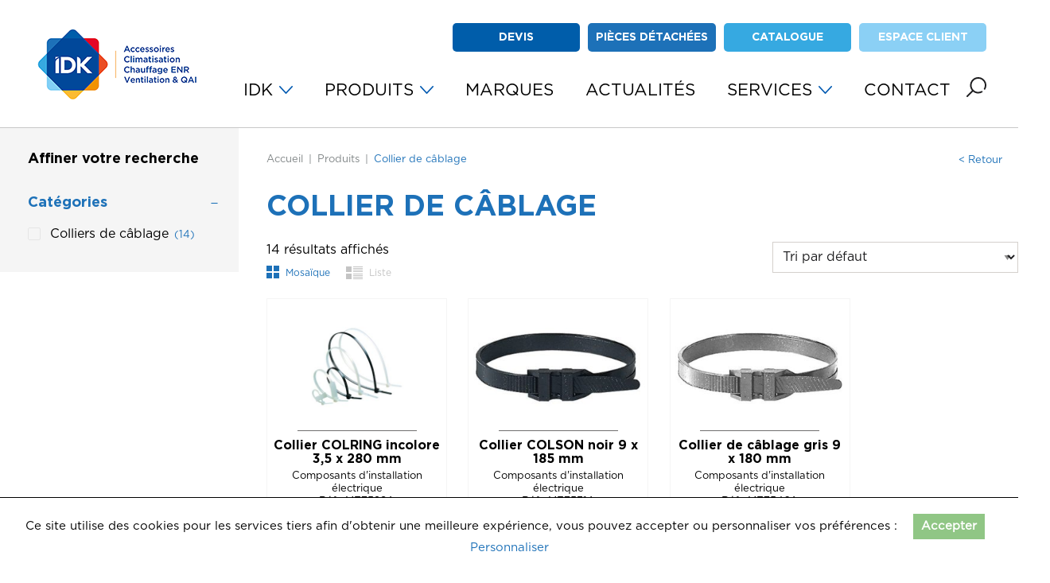

--- FILE ---
content_type: text/html; charset=UTF-8
request_url: https://idk.fr/tags/collier-de-cablage/
body_size: 17559
content:
<!DOCTYPE html>
<html class="no-js" lang="fr-FR">
	<head>
		<meta charset="UTF-8">
		<meta name="viewport" content="width=device-width, initial-scale=1.0" >
		<link rel="profile" href="https://gmpg.org/xfn/11">
		<meta name='robots' content='index, follow, max-image-preview:large, max-snippet:-1, max-video-preview:-1' />

<!-- Google Tag Manager for WordPress by gtm4wp.com -->
<script data-cfasync="false" data-pagespeed-no-defer>
	var gtm4wp_datalayer_name = "dataLayer";
	var dataLayer = dataLayer || [];
</script>
<!-- End Google Tag Manager for WordPress by gtm4wp.com -->
	<!-- This site is optimized with the Yoast SEO plugin v22.6 - https://yoast.com/wordpress/plugins/seo/ -->
	<title>Collier de câblage - IDK</title>
	<link rel="canonical" href="https://idk.fr/tags/collier-de-cablage/" />
	<meta property="og:locale" content="fr_FR" />
	<meta property="og:type" content="article" />
	<meta property="og:title" content="Collier de câblage - IDK" />
	<meta property="og:url" content="https://idk.fr/tags/collier-de-cablage/" />
	<meta property="og:site_name" content="IDK" />
	<meta name="twitter:card" content="summary_large_image" />
	<script type="application/ld+json" class="yoast-schema-graph">{"@context":"https://schema.org","@graph":[{"@type":"CollectionPage","@id":"https://idk.fr/tags/collier-de-cablage/","url":"https://idk.fr/tags/collier-de-cablage/","name":"Collier de câblage - IDK","isPartOf":{"@id":"https://idk.fr/#website"},"primaryImageOfPage":{"@id":"https://idk.fr/tags/collier-de-cablage/#primaryimage"},"image":{"@id":"https://idk.fr/tags/collier-de-cablage/#primaryimage"},"thumbnailUrl":"https://idk.fr/wp-content/uploads/2021/09/colring.jpg","breadcrumb":{"@id":"https://idk.fr/tags/collier-de-cablage/#breadcrumb"},"inLanguage":"fr-FR"},{"@type":"ImageObject","inLanguage":"fr-FR","@id":"https://idk.fr/tags/collier-de-cablage/#primaryimage","url":"https://idk.fr/wp-content/uploads/2021/09/colring.jpg","contentUrl":"https://idk.fr/wp-content/uploads/2021/09/colring.jpg","width":1201,"height":1080,"caption":"imported_photo"},{"@type":"BreadcrumbList","@id":"https://idk.fr/tags/collier-de-cablage/#breadcrumb","itemListElement":[{"@type":"ListItem","position":1,"name":"Home","item":"https://idk.fr/"},{"@type":"ListItem","position":2,"name":"Collier de câblage"}]},{"@type":"WebSite","@id":"https://idk.fr/#website","url":"https://idk.fr/","name":"IDK","description":"","publisher":{"@id":"https://idk.fr/#organization"},"potentialAction":[{"@type":"SearchAction","target":{"@type":"EntryPoint","urlTemplate":"https://idk.fr/?s={search_term_string}"},"query-input":"required name=search_term_string"}],"inLanguage":"fr-FR"},{"@type":"Organization","@id":"https://idk.fr/#organization","name":"IDK","url":"https://idk.fr/","logo":{"@type":"ImageObject","inLanguage":"fr-FR","@id":"https://idk.fr/#/schema/logo/image/","url":"https://idk.fr/wp-content/uploads/2023/06/cropped-logo-menu-site-web.png","contentUrl":"https://idk.fr/wp-content/uploads/2023/06/cropped-logo-menu-site-web.png","width":214,"height":111,"caption":"IDK"},"image":{"@id":"https://idk.fr/#/schema/logo/image/"},"sameAs":["https://www.linkedin.com/company/2200784/admin/"]}]}</script>
	<!-- / Yoast SEO plugin. -->


<link rel='dns-prefetch' href='//www.googletagmanager.com' />
<link rel="alternate" type="application/rss+xml" title="Flux pour IDK &raquo; Collier de câblage Étiquette" href="https://idk.fr/tags/collier-de-cablage/feed/" />
<link rel='stylesheet' id='wp-block-library-css' href='https://idk.fr/wp-includes/css/dist/block-library/style.min.css?ver=1.6' type='text/css' media='all' />
<link rel='stylesheet' id='yith-ywraq-gutenberg-css' href='https://idk.fr/wp-content/plugins/yith-woocommerce-request-a-quote-premium/assets/css/ywraq-gutenberg.css?ver=1.6' type='text/css' media='all' />
<style id='classic-theme-styles-inline-css' type='text/css'>
/*! This file is auto-generated */
.wp-block-button__link{color:#fff;background-color:#32373c;border-radius:9999px;box-shadow:none;text-decoration:none;padding:calc(.667em + 2px) calc(1.333em + 2px);font-size:1.125em}.wp-block-file__button{background:#32373c;color:#fff;text-decoration:none}
</style>
<style id='global-styles-inline-css' type='text/css'>
body{--wp--preset--color--black: #000;--wp--preset--color--cyan-bluish-gray: #abb8c3;--wp--preset--color--white: #fff;--wp--preset--color--pale-pink: #f78da7;--wp--preset--color--vivid-red: #cf2e2e;--wp--preset--color--luminous-vivid-orange: #ff6900;--wp--preset--color--luminous-vivid-amber: #fcb900;--wp--preset--color--light-green-cyan: #7bdcb5;--wp--preset--color--vivid-green-cyan: #00d084;--wp--preset--color--pale-cyan-blue: #8ed1fc;--wp--preset--color--vivid-cyan-blue: #0693e3;--wp--preset--color--vivid-purple: #9b51e0;--wp--preset--color--blue-dark: #005daa;--wp--preset--color--blue: #1d71b8;--wp--preset--color--blue-light: #36a9e1;--wp--preset--color--blue-lighten: #8bd0f5;--wp--preset--color--red: #e40428;--wp--preset--color--orange: #f39200;--wp--preset--color--orange-dark: #e94e24;--wp--preset--color--dark-gray: #818181;--wp--preset--color--gray: #A8AAB9;--wp--preset--color--light-gray: #f5f5f5;--wp--preset--gradient--vivid-cyan-blue-to-vivid-purple: linear-gradient(135deg,rgba(6,147,227,1) 0%,rgb(155,81,224) 100%);--wp--preset--gradient--light-green-cyan-to-vivid-green-cyan: linear-gradient(135deg,rgb(122,220,180) 0%,rgb(0,208,130) 100%);--wp--preset--gradient--luminous-vivid-amber-to-luminous-vivid-orange: linear-gradient(135deg,rgba(252,185,0,1) 0%,rgba(255,105,0,1) 100%);--wp--preset--gradient--luminous-vivid-orange-to-vivid-red: linear-gradient(135deg,rgba(255,105,0,1) 0%,rgb(207,46,46) 100%);--wp--preset--gradient--very-light-gray-to-cyan-bluish-gray: linear-gradient(135deg,rgb(238,238,238) 0%,rgb(169,184,195) 100%);--wp--preset--gradient--cool-to-warm-spectrum: linear-gradient(135deg,rgb(74,234,220) 0%,rgb(151,120,209) 20%,rgb(207,42,186) 40%,rgb(238,44,130) 60%,rgb(251,105,98) 80%,rgb(254,248,76) 100%);--wp--preset--gradient--blush-light-purple: linear-gradient(135deg,rgb(255,206,236) 0%,rgb(152,150,240) 100%);--wp--preset--gradient--blush-bordeaux: linear-gradient(135deg,rgb(254,205,165) 0%,rgb(254,45,45) 50%,rgb(107,0,62) 100%);--wp--preset--gradient--luminous-dusk: linear-gradient(135deg,rgb(255,203,112) 0%,rgb(199,81,192) 50%,rgb(65,88,208) 100%);--wp--preset--gradient--pale-ocean: linear-gradient(135deg,rgb(255,245,203) 0%,rgb(182,227,212) 50%,rgb(51,167,181) 100%);--wp--preset--gradient--electric-grass: linear-gradient(135deg,rgb(202,248,128) 0%,rgb(113,206,126) 100%);--wp--preset--gradient--midnight: linear-gradient(135deg,rgb(2,3,129) 0%,rgb(40,116,252) 100%);--wp--preset--font-size--small: 12px;--wp--preset--font-size--medium: 20px;--wp--preset--font-size--large: 25px;--wp--preset--font-size--x-large: 42px;--wp--preset--font-size--regular: 16px;--wp--preset--font-size--larger: 30px;--wp--preset--spacing--20: 0.44rem;--wp--preset--spacing--30: 0.67rem;--wp--preset--spacing--40: 1rem;--wp--preset--spacing--50: 1.5rem;--wp--preset--spacing--60: 2.25rem;--wp--preset--spacing--70: 3.38rem;--wp--preset--spacing--80: 5.06rem;--wp--preset--shadow--natural: 6px 6px 9px rgba(0, 0, 0, 0.2);--wp--preset--shadow--deep: 12px 12px 50px rgba(0, 0, 0, 0.4);--wp--preset--shadow--sharp: 6px 6px 0px rgba(0, 0, 0, 0.2);--wp--preset--shadow--outlined: 6px 6px 0px -3px rgba(255, 255, 255, 1), 6px 6px rgba(0, 0, 0, 1);--wp--preset--shadow--crisp: 6px 6px 0px rgba(0, 0, 0, 1);}:where(.is-layout-flex){gap: 0.5em;}:where(.is-layout-grid){gap: 0.5em;}body .is-layout-flow > .alignleft{float: left;margin-inline-start: 0;margin-inline-end: 2em;}body .is-layout-flow > .alignright{float: right;margin-inline-start: 2em;margin-inline-end: 0;}body .is-layout-flow > .aligncenter{margin-left: auto !important;margin-right: auto !important;}body .is-layout-constrained > .alignleft{float: left;margin-inline-start: 0;margin-inline-end: 2em;}body .is-layout-constrained > .alignright{float: right;margin-inline-start: 2em;margin-inline-end: 0;}body .is-layout-constrained > .aligncenter{margin-left: auto !important;margin-right: auto !important;}body .is-layout-constrained > :where(:not(.alignleft):not(.alignright):not(.alignfull)){max-width: var(--wp--style--global--content-size);margin-left: auto !important;margin-right: auto !important;}body .is-layout-constrained > .alignwide{max-width: var(--wp--style--global--wide-size);}body .is-layout-flex{display: flex;}body .is-layout-flex{flex-wrap: wrap;align-items: center;}body .is-layout-flex > *{margin: 0;}body .is-layout-grid{display: grid;}body .is-layout-grid > *{margin: 0;}:where(.wp-block-columns.is-layout-flex){gap: 2em;}:where(.wp-block-columns.is-layout-grid){gap: 2em;}:where(.wp-block-post-template.is-layout-flex){gap: 1.25em;}:where(.wp-block-post-template.is-layout-grid){gap: 1.25em;}.has-black-color{color: var(--wp--preset--color--black) !important;}.has-cyan-bluish-gray-color{color: var(--wp--preset--color--cyan-bluish-gray) !important;}.has-white-color{color: var(--wp--preset--color--white) !important;}.has-pale-pink-color{color: var(--wp--preset--color--pale-pink) !important;}.has-vivid-red-color{color: var(--wp--preset--color--vivid-red) !important;}.has-luminous-vivid-orange-color{color: var(--wp--preset--color--luminous-vivid-orange) !important;}.has-luminous-vivid-amber-color{color: var(--wp--preset--color--luminous-vivid-amber) !important;}.has-light-green-cyan-color{color: var(--wp--preset--color--light-green-cyan) !important;}.has-vivid-green-cyan-color{color: var(--wp--preset--color--vivid-green-cyan) !important;}.has-pale-cyan-blue-color{color: var(--wp--preset--color--pale-cyan-blue) !important;}.has-vivid-cyan-blue-color{color: var(--wp--preset--color--vivid-cyan-blue) !important;}.has-vivid-purple-color{color: var(--wp--preset--color--vivid-purple) !important;}.has-black-background-color{background-color: var(--wp--preset--color--black) !important;}.has-cyan-bluish-gray-background-color{background-color: var(--wp--preset--color--cyan-bluish-gray) !important;}.has-white-background-color{background-color: var(--wp--preset--color--white) !important;}.has-pale-pink-background-color{background-color: var(--wp--preset--color--pale-pink) !important;}.has-vivid-red-background-color{background-color: var(--wp--preset--color--vivid-red) !important;}.has-luminous-vivid-orange-background-color{background-color: var(--wp--preset--color--luminous-vivid-orange) !important;}.has-luminous-vivid-amber-background-color{background-color: var(--wp--preset--color--luminous-vivid-amber) !important;}.has-light-green-cyan-background-color{background-color: var(--wp--preset--color--light-green-cyan) !important;}.has-vivid-green-cyan-background-color{background-color: var(--wp--preset--color--vivid-green-cyan) !important;}.has-pale-cyan-blue-background-color{background-color: var(--wp--preset--color--pale-cyan-blue) !important;}.has-vivid-cyan-blue-background-color{background-color: var(--wp--preset--color--vivid-cyan-blue) !important;}.has-vivid-purple-background-color{background-color: var(--wp--preset--color--vivid-purple) !important;}.has-black-border-color{border-color: var(--wp--preset--color--black) !important;}.has-cyan-bluish-gray-border-color{border-color: var(--wp--preset--color--cyan-bluish-gray) !important;}.has-white-border-color{border-color: var(--wp--preset--color--white) !important;}.has-pale-pink-border-color{border-color: var(--wp--preset--color--pale-pink) !important;}.has-vivid-red-border-color{border-color: var(--wp--preset--color--vivid-red) !important;}.has-luminous-vivid-orange-border-color{border-color: var(--wp--preset--color--luminous-vivid-orange) !important;}.has-luminous-vivid-amber-border-color{border-color: var(--wp--preset--color--luminous-vivid-amber) !important;}.has-light-green-cyan-border-color{border-color: var(--wp--preset--color--light-green-cyan) !important;}.has-vivid-green-cyan-border-color{border-color: var(--wp--preset--color--vivid-green-cyan) !important;}.has-pale-cyan-blue-border-color{border-color: var(--wp--preset--color--pale-cyan-blue) !important;}.has-vivid-cyan-blue-border-color{border-color: var(--wp--preset--color--vivid-cyan-blue) !important;}.has-vivid-purple-border-color{border-color: var(--wp--preset--color--vivid-purple) !important;}.has-vivid-cyan-blue-to-vivid-purple-gradient-background{background: var(--wp--preset--gradient--vivid-cyan-blue-to-vivid-purple) !important;}.has-light-green-cyan-to-vivid-green-cyan-gradient-background{background: var(--wp--preset--gradient--light-green-cyan-to-vivid-green-cyan) !important;}.has-luminous-vivid-amber-to-luminous-vivid-orange-gradient-background{background: var(--wp--preset--gradient--luminous-vivid-amber-to-luminous-vivid-orange) !important;}.has-luminous-vivid-orange-to-vivid-red-gradient-background{background: var(--wp--preset--gradient--luminous-vivid-orange-to-vivid-red) !important;}.has-very-light-gray-to-cyan-bluish-gray-gradient-background{background: var(--wp--preset--gradient--very-light-gray-to-cyan-bluish-gray) !important;}.has-cool-to-warm-spectrum-gradient-background{background: var(--wp--preset--gradient--cool-to-warm-spectrum) !important;}.has-blush-light-purple-gradient-background{background: var(--wp--preset--gradient--blush-light-purple) !important;}.has-blush-bordeaux-gradient-background{background: var(--wp--preset--gradient--blush-bordeaux) !important;}.has-luminous-dusk-gradient-background{background: var(--wp--preset--gradient--luminous-dusk) !important;}.has-pale-ocean-gradient-background{background: var(--wp--preset--gradient--pale-ocean) !important;}.has-electric-grass-gradient-background{background: var(--wp--preset--gradient--electric-grass) !important;}.has-midnight-gradient-background{background: var(--wp--preset--gradient--midnight) !important;}.has-small-font-size{font-size: var(--wp--preset--font-size--small) !important;}.has-medium-font-size{font-size: var(--wp--preset--font-size--medium) !important;}.has-large-font-size{font-size: var(--wp--preset--font-size--large) !important;}.has-x-large-font-size{font-size: var(--wp--preset--font-size--x-large) !important;}
.wp-block-navigation a:where(:not(.wp-element-button)){color: inherit;}
:where(.wp-block-post-template.is-layout-flex){gap: 1.25em;}:where(.wp-block-post-template.is-layout-grid){gap: 1.25em;}
:where(.wp-block-columns.is-layout-flex){gap: 2em;}:where(.wp-block-columns.is-layout-grid){gap: 2em;}
.wp-block-pullquote{font-size: 1.5em;line-height: 1.6;}
</style>
<link rel='stylesheet' id='contact-form-7-css' href='https://idk.fr/wp-content/plugins/contact-form-7/includes/css/styles.css?ver=1.6' type='text/css' media='all' />
<link rel='stylesheet' id='idk-stock-css' href='https://idk.fr/wp-content/plugins/idk-stock/public/css/idk-stock-public.css?ver=1.6' type='text/css' media='all' />
<link rel='stylesheet' id='mitsubishi-quote-css' href='https://idk.fr/wp-content/plugins/mitsubishi-quote/public/css/mitsubishi-quote-public.css?ver=1.6' type='text/css' media='all' />
<link rel='stylesheet' id='wcpf-plugin-style-css' href='https://idk.fr/wp-content/plugins/woocommerce-product-filters/assets/css/plugin.css?ver=1.6' type='text/css' media='all' />
<link rel='stylesheet' id='woocommerce-layout-css' href='https://idk.fr/wp-content/plugins/woocommerce/assets/css/woocommerce-layout.css?ver=1.6' type='text/css' media='all' />
<link rel='stylesheet' id='woocommerce-smallscreen-css' href='https://idk.fr/wp-content/plugins/woocommerce/assets/css/woocommerce-smallscreen.css?ver=1.6' type='text/css' media='only screen and (max-width: 768px)' />
<link rel='stylesheet' id='woocommerce-general-css' href='https://idk.fr/wp-content/plugins/woocommerce/assets/css/woocommerce.css?ver=1.6' type='text/css' media='all' />
<style id='woocommerce-inline-inline-css' type='text/css'>
.woocommerce form .form-row .required { visibility: visible; }
</style>
<link rel='stylesheet' id='dashicons-css' href='https://idk.fr/wp-includes/css/dashicons.min.css?ver=1.6' type='text/css' media='all' />
<style id='dashicons-inline-css' type='text/css'>
[data-font="Dashicons"]:before {font-family: 'Dashicons' !important;content: attr(data-icon) !important;speak: none !important;font-weight: normal !important;font-variant: normal !important;text-transform: none !important;line-height: 1 !important;font-style: normal !important;-webkit-font-smoothing: antialiased !important;-moz-osx-font-smoothing: grayscale !important;}
</style>
<link rel='stylesheet' id='wc_products_compare_style-css' href='https://idk.fr/wp-content/plugins/woocommerce-products-compare/assets/css/frontend.css?ver=1.6' type='text/css' media='all' />
<link rel='stylesheet' id='yith_ywraq_frontend-css' href='https://idk.fr/wp-content/plugins/yith-woocommerce-request-a-quote-premium/assets/css/ywraq-frontend.css?ver=1.6' type='text/css' media='all' />
<style id='yith_ywraq_frontend-inline-css' type='text/css'>
.woocommerce .add-request-quote-button.button, .woocommerce .add-request-quote-button-addons.button, .yith-wceop-ywraq-button-wrapper .add-request-quote-button.button, .yith-wceop-ywraq-button-wrapper .add-request-quote-button-addons.button{
    background-color: #0066b4!important;
    color: #fff!important;
}
.woocommerce .add-request-quote-button.button:hover,  .woocommerce .add-request-quote-button-addons.button:hover,.yith-wceop-ywraq-button-wrapper .add-request-quote-button.button:hover,  .yith-wceop-ywraq-button-wrapper .add-request-quote-button-addons.button:hover{
    background-color: #044a80!important;
    color: #fff!important;
}

#ywraq_checkout_quote.button{
	background: #0066b4;
    color: #ffffff;
    border: 1px solid #ffffff;
}

#ywraq_checkout_quote.button:hover{
	background: #044a80;
    color: #ffffff;
    border: 1px solid #ffffff;
}

</style>
<link rel='stylesheet' id='bnbc-foundation-stylesheet-css' href='https://idk.fr/wp-content/themes/bnbc-foundation/css/style.css?ver=1.6' type='text/css' media='all' />
<link rel='stylesheet' id='sib-front-css-css' href='https://idk.fr/wp-content/plugins/mailin/css/mailin-front.css?ver=1.6' type='text/css' media='all' />
<script id="woocommerce-google-analytics-integration-gtag-js-after" type="text/javascript">
/* Google Analytics for WooCommerce (gtag.js) */
					window.dataLayer = window.dataLayer || [];
					function gtag(){dataLayer.push(arguments);}
					// Set up default consent state.
					for ( const mode of [{"analytics_storage":"denied","ad_storage":"denied","ad_user_data":"denied","ad_personalization":"denied","region":["AT","BE","BG","HR","CY","CZ","DK","EE","FI","FR","DE","GR","HU","IS","IE","IT","LV","LI","LT","LU","MT","NL","NO","PL","PT","RO","SK","SI","ES","SE","GB","CH"]}] || [] ) {
						gtag( "consent", "default", { "wait_for_update": 500, ...mode } );
					}
					gtag("js", new Date());
					gtag("set", "developer_id.dOGY3NW", true);
					gtag("config", "G-NQRF0HPG0B", {"track_404":true,"allow_google_signals":true,"logged_in":false,"linker":{"domains":[],"allow_incoming":false},"custom_map":{"dimension1":"logged_in"}});
</script>
<script type='text/javascript' src='https://www.googletagmanager.com/gtag/js?id=G-NQRF0HPG0B' id='google-tag-manager-js' data-wp-strategy='async'></script>
<script type='text/javascript' src='https://idk.fr/wp-includes/js/jquery/jquery.min.js?ver=1.6' id='jquery-core-js'></script>
<script type='text/javascript' src='https://idk.fr/wp-includes/js/jquery/jquery-migrate.min.js?ver=1.6' id='jquery-migrate-js'></script>
<script type='text/javascript' src='https://idk.fr/wp-content/plugins/idk-stock/public/js/idk-stock-public.js?ver=1.6' id='idk-stock-js'></script>
<script type='text/javascript' src='https://idk.fr/wp-content/plugins/mitsubishi-quote/public/js/mitsubishi-quote-public.js?ver=1.6' id='mitsubishi-quote-js'></script>
<script id="mitsubishi-quote-js-after" type="text/javascript">
const ajaxurl = "https://idk.fr/wp-admin/admin-ajax.php"
</script>
<script type='text/javascript' src='https://idk.fr/wp-content/plugins/woocommerce-product-filters/assets/js/polyfills.min.js?ver=1.6' id='wcpf-plugin-polyfills-script-js'></script>
<script type='text/javascript' src='https://idk.fr/wp-includes/js/jquery/ui/core.min.js?ver=1.6' id='jquery-ui-core-js'></script>
<script type='text/javascript' src='https://idk.fr/wp-includes/js/jquery/ui/mouse.min.js?ver=1.6' id='jquery-ui-mouse-js'></script>
<script type='text/javascript' src='https://idk.fr/wp-includes/js/jquery/ui/slider.min.js?ver=1.6' id='jquery-ui-slider-js'></script>
<script type='text/javascript' src='https://idk.fr/wp-content/plugins/woocommerce-product-filters/assets/js/front-vendor.min.js?ver=1.6' id='wcpf-plugin-vendor-script-js'></script>
<script type='text/javascript' src='https://idk.fr/wp-includes/js/underscore.min.js?ver=1.6' id='underscore-js'></script>
<script type='text/javascript' id='wp-util-js-extra'>
/* <![CDATA[ */
var _wpUtilSettings = {"ajax":{"url":"\/wp-admin\/admin-ajax.php"}};
/* ]]> */
</script>
<script type='text/javascript' src='https://idk.fr/wp-includes/js/wp-util.min.js?ver=1.6' id='wp-util-js'></script>
<script type='text/javascript' src='https://idk.fr/wp-content/plugins/woocommerce/assets/js/accounting/accounting.min.js?ver=1.6' id='accounting-js'></script>
<script type='text/javascript' id='wcpf-plugin-script-js-extra'>
/* <![CDATA[ */
var WCPFData = {"registerEntities":{"Project":{"id":"Project","class":"WooCommerce_Product_Filter_Plugin\\Entity","post_type":"wcpf_project","label":"Project","default_options":{"urlNavigation":"query","filteringStarts":"auto","urlNavigationOptions":[],"useComponents":["pagination","sorting","results-count","page-title","breadcrumb"],"paginationAjax":true,"sortingAjax":true,"productsContainerSelector":".products","paginationSelector":".woocommerce-pagination","resultCountSelector":".woocommerce-result-count","sortingSelector":".woocommerce-ordering","pageTitleSelector":".woocommerce-products-header__title","breadcrumbSelector":".woocommerce-breadcrumb","multipleContainersForProducts":true},"is_grouped":true,"editor_component_class":"WooCommerce_Product_Filter_Plugin\\Project\\Editor_Component","filter_component_class":"WooCommerce_Product_Filter_Plugin\\Project\\Filter_Component","variations":false},"BoxListField":{"id":"BoxListField","class":"WooCommerce_Product_Filter_Plugin\\Entity","post_type":"wcpf_item","label":"Box List","default_options":{"itemsSource":"attribute","itemsDisplay":"all","queryType":"or","itemsDisplayHierarchical":true,"displayHierarchicalCollapsed":false,"displayTitle":true,"displayToggleContent":true,"defaultToggleState":"show","cssClass":"","actionForEmptyOptions":"hide","displayProductCount":true,"productCountPolicy":"for-option-only","multiSelect":true,"boxSize":"45px"},"is_grouped":false,"editor_component_class":"WooCommerce_Product_Filter_Plugin\\Field\\Box_list\\Editor_Component","filter_component_class":"WooCommerce_Product_Filter_Plugin\\Field\\Box_List\\Filter_Component","variations":true},"CheckBoxListField":{"id":"CheckBoxListField","class":"WooCommerce_Product_Filter_Plugin\\Entity","post_type":"wcpf_item","label":"Checkbox","default_options":{"itemsSource":"attribute","itemsDisplay":"all","queryType":"or","itemsDisplayHierarchical":true,"displayHierarchicalCollapsed":false,"displayTitle":true,"displayToggleContent":true,"defaultToggleState":"show","cssClass":"","actionForEmptyOptions":"hide","displayProductCount":true,"productCountPolicy":"for-option-only","seeMoreOptionsBy":"scrollbar","heightOfVisibleContent":12},"is_grouped":false,"editor_component_class":"WooCommerce_Product_Filter_Plugin\\Field\\Check_Box_List\\Editor_Component","filter_component_class":"WooCommerce_Product_Filter_Plugin\\Field\\Check_Box_List\\Filter_Component","variations":true},"DropDownListField":{"id":"DropDownListField","class":"WooCommerce_Product_Filter_Plugin\\Entity","post_type":"wcpf_item","label":"Drop Down","default_options":{"itemsSource":"attribute","itemsDisplay":"all","queryType":"or","itemsDisplayHierarchical":true,"displayHierarchicalCollapsed":false,"displayTitle":true,"displayToggleContent":true,"defaultToggleState":"show","cssClass":"","actionForEmptyOptions":"hide","displayProductCount":true,"productCountPolicy":"for-option-only","titleItemReset":"Show all"},"is_grouped":false,"editor_component_class":"WooCommerce_Product_Filter_Plugin\\Field\\Drop_Down_List\\Editor_Component","filter_component_class":"WooCommerce_Product_Filter_Plugin\\Field\\Drop_Down_List\\Filter_Component","variations":true},"ButtonField":{"id":"ButtonField","class":"WooCommerce_Product_Filter_Plugin\\Entity","post_type":"wcpf_item","label":"Button","default_options":{"cssClass":"","action":"reset"},"is_grouped":false,"editor_component_class":"WooCommerce_Product_Filter_Plugin\\Field\\Button\\Editor_Component","filter_component_class":"WooCommerce_Product_Filter_Plugin\\Field\\Button\\Filter_Component","variations":true},"ColorListField":{"id":"ColorListField","class":"WooCommerce_Product_Filter_Plugin\\Entity","post_type":"wcpf_item","label":"Colors","default_options":{"itemsSource":"attribute","itemsDisplay":"all","queryType":"or","itemsDisplayHierarchical":true,"displayHierarchicalCollapsed":false,"displayTitle":true,"displayToggleContent":true,"defaultToggleState":"show","cssClass":"","actionForEmptyOptions":"hide","displayProductCount":true,"productCountPolicy":"for-option-only","optionKey":"colors"},"is_grouped":false,"editor_component_class":"WooCommerce_Product_Filter_Plugin\\Field\\Color_List\\Editor_Component","filter_component_class":"WooCommerce_Product_Filter_Plugin\\Field\\Color_List\\Filter_Component","variations":true},"RadioListField":{"id":"RadioListField","class":"WooCommerce_Product_Filter_Plugin\\Entity","post_type":"wcpf_item","label":"Radio","default_options":{"itemsSource":"attribute","itemsDisplay":"all","queryType":"or","itemsDisplayHierarchical":true,"displayHierarchicalCollapsed":false,"displayTitle":true,"displayToggleContent":true,"defaultToggleState":"show","cssClass":"","actionForEmptyOptions":"hide","displayProductCount":true,"productCountPolicy":"for-option-only","titleItemReset":"Show all","seeMoreOptionsBy":"scrollbar","heightOfVisibleContent":12},"is_grouped":false,"editor_component_class":"WooCommerce_Product_Filter_Plugin\\Field\\Radio_List\\Editor_Component","filter_component_class":"WooCommerce_Product_Filter_Plugin\\Field\\Radio_List\\Filter_Component","variations":true},"TextListField":{"id":"TextListField","class":"WooCommerce_Product_Filter_Plugin\\Entity","post_type":"wcpf_item","label":"Text List","default_options":{"itemsSource":"attribute","itemsDisplay":"all","queryType":"or","itemsDisplayHierarchical":true,"displayHierarchicalCollapsed":false,"displayTitle":true,"displayToggleContent":true,"defaultToggleState":"show","cssClass":"","actionForEmptyOptions":"hide","displayProductCount":true,"productCountPolicy":"for-option-only","multiSelect":true,"useInlineStyle":false},"is_grouped":false,"editor_component_class":"WooCommerce_Product_Filter_Plugin\\Field\\Text_List\\Editor_Component","filter_component_class":"WooCommerce_Product_Filter_Plugin\\Field\\Text_List\\Filter_Component","variations":true},"PriceSliderField":{"id":"PriceSliderField","class":"WooCommerce_Product_Filter_Plugin\\Entity","post_type":"wcpf_item","label":"Price slider","default_options":{"minPriceOptionKey":"min-price","maxPriceOptionKey":"max-price","optionKey":"price","optionKeyFormat":"dash","cssClass":"","displayMinMaxInput":true,"displayTitle":true,"displayToggleContent":true,"defaultToggleState":"show","displayPriceLabel":true},"is_grouped":false,"editor_component_class":"WooCommerce_Product_Filter_Plugin\\Field\\Price_Slider\\Editor_Component","filter_component_class":"WooCommerce_Product_Filter_Plugin\\Field\\Price_Slider\\Filter_Component","variations":false},"SimpleBoxLayout":{"id":"SimpleBoxLayout","class":"WooCommerce_Product_Filter_Plugin\\Entity","post_type":"wcpf_item","label":"Simple Box","default_options":{"displayToggleContent":true,"defaultToggleState":"show","cssClass":""},"is_grouped":true,"editor_component_class":"WooCommerce_Product_Filter_Plugin\\Layout\\Simple_Box\\Editor_Component","filter_component_class":"WooCommerce_Product_Filter_Plugin\\Layout\\Simple_Box\\Filter_Component","variations":false},"ColumnsLayout":{"id":"ColumnsLayout","class":"WooCommerce_Product_Filter_Plugin\\Entity","post_type":"wcpf_item","label":"Columns","default_options":{"columns":[{"entities":[],"options":{"width":"50%"}}]},"is_grouped":true,"editor_component_class":"WooCommerce_Product_Filter_Plugin\\Layout\\Columns\\Editor_Component","filter_component_class":"WooCommerce_Product_Filter_Plugin\\Layout\\Columns\\Filter_Component","variations":false}},"messages":{"selectNoMatchesFound":"Aucun r\u00e9sultat"},"selectors":{"productsContainer":".products","paginationContainer":".woocommerce-pagination","resultCount":".woocommerce-result-count","sorting":".woocommerce-ordering","pageTitle":".woocommerce-products-header__title","breadcrumb":".woocommerce-breadcrumb"},"pageUrl":"https:\/\/idk.fr\/tags\/collier-de-cablage\/","isPaged":"","scriptAfterProductsUpdate":"","scrollTop":"no","priceFormat":{"currencyFormatNumDecimals":0,"currencyFormatSymbol":"&euro;","currencyFormatDecimalSep":",","currencyFormatThousandSep":" ","currencyFormat":"%v%s"}};
/* ]]> */
</script>
<script type='text/javascript' src='https://idk.fr/wp-content/plugins/woocommerce-product-filters/assets/js/plugin.min.js?ver=1.6' id='wcpf-plugin-script-js'></script>
<script type='text/javascript' src='https://idk.fr/wp-content/plugins/woocommerce/assets/js/jquery-blockui/jquery.blockUI.min.js?ver=1.6' id='jquery-blockui-js' defer data-wp-strategy='defer'></script>
<script type='text/javascript' id='wc-add-to-cart-js-extra'>
/* <![CDATA[ */
var wc_add_to_cart_params = {"ajax_url":"\/wp-admin\/admin-ajax.php","wc_ajax_url":"\/?wc-ajax=%%endpoint%%","i18n_view_cart":"Voir le panier","cart_url":"https:\/\/idk.fr\/panier\/","is_cart":"","cart_redirect_after_add":"no"};
/* ]]> */
</script>
<script type='text/javascript' src='https://idk.fr/wp-content/plugins/woocommerce/assets/js/frontend/add-to-cart.min.js?ver=1.6' id='wc-add-to-cart-js' defer data-wp-strategy='defer'></script>
<script type='text/javascript' src='https://idk.fr/wp-content/plugins/woocommerce/assets/js/js-cookie/js.cookie.min.js?ver=1.6' id='js-cookie-js' defer data-wp-strategy='defer'></script>
<script type='text/javascript' id='woocommerce-js-extra'>
/* <![CDATA[ */
var woocommerce_params = {"ajax_url":"\/wp-admin\/admin-ajax.php","wc_ajax_url":"\/?wc-ajax=%%endpoint%%"};
/* ]]> */
</script>
<script type='text/javascript' src='https://idk.fr/wp-content/plugins/woocommerce/assets/js/frontend/woocommerce.min.js?ver=1.6' id='woocommerce-js' defer data-wp-strategy='defer'></script>
<script type='text/javascript' src='https://idk.fr/wp-content/plugins/woocommerce/assets/js/jquery-cookie/jquery.cookie.min.js?ver=1.6' id='jquery-cookie-js' data-wp-strategy='defer'></script>
<script type='text/javascript' id='sib-front-js-js-extra'>
/* <![CDATA[ */
var sibErrMsg = {"invalidMail":"Veuillez entrer une adresse e-mail valide.","requiredField":"Veuillez compl\u00e9ter les champs obligatoires.","invalidDateFormat":"Veuillez entrer une date valide.","invalidSMSFormat":"Veuillez entrer une num\u00e9ro de t\u00e9l\u00e9phone valide."};
var ajax_sib_front_object = {"ajax_url":"https:\/\/idk.fr\/wp-admin\/admin-ajax.php","ajax_nonce":"62cb9a0876","flag_url":"https:\/\/idk.fr\/wp-content\/plugins\/mailin\/img\/flags\/"};
/* ]]> */
</script>
<script type='text/javascript' src='https://idk.fr/wp-content/plugins/mailin/js/mailin-front.js?ver=1.6' id='sib-front-js-js'></script>
<link rel="https://api.w.org/" href="https://idk.fr/wp-json/" /><link rel="alternate" type="application/json" href="https://idk.fr/wp-json/wp/v2/product_tag/23817" />
<!-- Google Tag Manager for WordPress by gtm4wp.com -->
<!-- GTM Container placement set to off -->
<script data-cfasync="false" data-pagespeed-no-defer type="text/javascript">
	var dataLayer_content = {"pagePostType":"product","pagePostType2":"tax-product","pageCategory":[]};
	dataLayer.push( dataLayer_content );
</script>
<script data-cfasync="false" data-pagespeed-no-defer type="text/javascript">
	console.warn && console.warn("[GTM4WP] Google Tag Manager container code placement set to OFF !!!");
	console.warn && console.warn("[GTM4WP] Data layer codes are active but GTM container must be loaded using custom coding !!!");
</script>
<!-- End Google Tag Manager for WordPress by gtm4wp.com -->	<noscript><style>.woocommerce-product-gallery{ opacity: 1 !important; }</style></noscript>
	<link rel="icon" href="https://idk.fr/wp-content/uploads/2020/07/cropped-favicon-32x32.png" sizes="32x32" />
<link rel="icon" href="https://idk.fr/wp-content/uploads/2020/07/cropped-favicon-192x192.png" sizes="192x192" />
<link rel="apple-touch-icon" href="https://idk.fr/wp-content/uploads/2020/07/cropped-favicon-180x180.png" />
<meta name="msapplication-TileImage" content="https://idk.fr/wp-content/uploads/2020/07/cropped-favicon-270x270.png" />
		<meta name="format-detection" content="telephone=no" />
	</head>

	<body class="archive tax-product_tag term-collier-de-cablage term-23817 wp-custom-logo theme-bnbc-foundation woocommerce woocommerce-page woocommerce-no-js">
				<header id="header" role="banner">
			<div class="row">
				<div class="columns">
					<div id="header-widget"><div id="woocommerce_product_search-2" class="widget woocommerce widget_product_search"><form role="search" method="get" class="woocommerce-product-search" action="https://idk.fr/">
	<label class="screen-reader-text" for="woocommerce-product-search-field-0">Recherche pour :</label>
	<input type="search" id="woocommerce-product-search-field-0" class="search-field" placeholder="Recherche de produits&hellip;" value="" name="s" />
	<button type="submit" value="Recherche">Recherche</button>
	<input type="hidden" name="post_type" value="product" />
	<input type="hidden" name="orderby" value="sku" />
</form>
</div></div>  
					<div class="header-container">
						<div class="logo">
															<a href="https://idk.fr/" class="custom-logo-link" rel="home"><img width="214" height="111" src="https://idk.fr/wp-content/uploads/2023/06/cropped-logo-menu-site-web.png" class="custom-logo" alt="LOGO IDK MENU SITE WEB" decoding="async" /></a>													</div>
												<div class="header-right">
														<ul class="header-top-menu"><li id="menu-item-36816" class="menu-item menu-item-type-post_type menu-item-object-page menu-item-36816"><a href="https://idk.fr/devis/"><span class="bnbc-foundation-menu-title">Devis</span></a></li>
<li id="menu-item-19462" class="menu-item menu-item-type-post_type menu-item-object-page menu-item-19462"><a href="https://idk.fr/services/les-pieces-detachees/"><span class="bnbc-foundation-menu-title">Pièces détachées</span></a></li>
<li id="menu-item-198" class="menu-item menu-item-type-custom menu-item-object-custom menu-item-198"><a target="_blank" rel="noopener" href="https://idk.fr/wp-content/uploads/2025/05/catalogue-sans-prix-vdef-bd.pdf"><span class="bnbc-foundation-menu-title">Catalogue</span></a></li>
<li id="menu-item-10393" class="menu-item menu-item-type-custom menu-item-object-custom menu-item-10393"><a href="/espace-client/edit-account/"><span class="bnbc-foundation-menu-title">Espace client</span></a></li>
</ul>							<div class="header-menu">
								<nav id="nav">
									<ul><li id="menu-item-19498" class="menu-item menu-item-type-custom menu-item-object-custom menu-item-has-children menu-item-19498"><a href="#"><span class="bnbc-foundation-menu-title">IDK</span></a>
<ul class="sub-menu">
	<li id="menu-item-181" class="menu-item menu-item-type-post_type menu-item-object-page menu-item-181"><a href="https://idk.fr/idk/qui-sommes-nous/"><span class="bnbc-foundation-menu-title">Qui sommes-nous ?</span></a></li>
	<li id="menu-item-397" class="menu-item menu-item-type-post_type menu-item-object-page menu-item-397"><a href="https://idk.fr/nos-agences-3/"><span class="bnbc-foundation-menu-title">Nos agences</span></a></li>
	<li id="menu-item-398" class="menu-item menu-item-type-post_type menu-item-object-page menu-item-398"><a href="https://idk.fr/idk/nous-rejoindre/"><span class="bnbc-foundation-menu-title">Nous rejoindre</span></a></li>
</ul>
</li>
<li id="menu-item-402" class="menu-item menu-item-type-post_type menu-item-object-page menu-item-has-children menu-item-402"><a href="https://idk.fr/produits/"><span class="bnbc-foundation-menu-title">Produits</span></a>
<ul class="sub-menu">
	<li id="menu-item-35627" class="menu-item menu-item-type-taxonomy menu-item-object-product_cat menu-item-35627"><a href="https://idk.fr/produits/supportage-et-fixation/">Supportage et fixation</a></li>
	<li id="menu-item-35632" class="menu-item menu-item-type-taxonomy menu-item-object-product_cat menu-item-35632"><a href="https://idk.fr/produits/condensats/">Condensats</a></li>
	<li id="menu-item-35633" class="menu-item menu-item-type-taxonomy menu-item-object-product_cat menu-item-35633"><a href="https://idk.fr/produits/goulottes-et-cheminement/">Goulottes et cheminement</a></li>
	<li id="menu-item-35634" class="menu-item menu-item-type-taxonomy menu-item-object-product_cat menu-item-35634"><a href="https://idk.fr/produits/materiel-electrique/">Matériel électrique</a></li>
	<li id="menu-item-35635" class="menu-item menu-item-type-taxonomy menu-item-object-product_cat menu-item-35635"><a href="https://idk.fr/produits/cuivre/">Cuivre</a></li>
	<li id="menu-item-40055" class="menu-item menu-item-type-taxonomy menu-item-object-product_cat menu-item-40055"><a href="https://idk.fr/produits/fluide-et-entretien/">Fluide et Entretien</a></li>
	<li id="menu-item-35636" class="menu-item menu-item-type-taxonomy menu-item-object-product_cat menu-item-35636"><a href="https://idk.fr/produits/outillage/">Outillage</a></li>
	<li id="menu-item-35703" class="menu-item menu-item-type-taxonomy menu-item-object-product_cat menu-item-35703"><a href="https://idk.fr/produits/mitsubishi-electric/">Mitsubishi Electric</a></li>
	<li id="menu-item-37475" class="menu-item menu-item-type-taxonomy menu-item-object-product_cat menu-item-37475"><a href="https://idk.fr/produits/panasonic/">Panasonic</a></li>
	<li id="menu-item-37699" class="menu-item menu-item-type-taxonomy menu-item-object-product_cat menu-item-37699"><a href="https://idk.fr/produits/ltb/">LTB</a></li>
	<li id="menu-item-40052" class="menu-item menu-item-type-taxonomy menu-item-object-product_cat menu-item-40052"><a href="https://idk.fr/produits/chauffage-enr-ecs-regulation/">Chauffage ENR, ECS, Régulation</a></li>
	<li id="menu-item-40050" class="menu-item menu-item-type-taxonomy menu-item-object-product_cat menu-item-40050"><a href="https://idk.fr/produits/ventilation/">Ventilation</a></li>
</ul>
</li>
<li id="menu-item-350" class="menu-item menu-item-type-post_type menu-item-object-page menu-item-350"><a href="https://idk.fr/marques/"><span class="bnbc-foundation-menu-title">Marques</span></a></li>
<li id="menu-item-190" class="menu-item menu-item-type-post_type menu-item-object-page menu-item-190"><a href="https://idk.fr/actualites/"><span class="bnbc-foundation-menu-title">Actualités</span></a></li>
<li id="menu-item-19499" class="menu-item menu-item-type-custom menu-item-object-custom menu-item-has-children menu-item-19499"><a href="#"><span class="bnbc-foundation-menu-title">Services</span></a>
<ul class="sub-menu">
	<li id="menu-item-192" class="menu-item menu-item-type-post_type menu-item-object-page menu-item-192"><a href="https://idk.fr/services/nos-prestations-techniques/"><span class="bnbc-foundation-menu-title">Nos prestations techniques</span></a></li>
	<li id="menu-item-35698" class="menu-item menu-item-type-post_type menu-item-object-page menu-item-35698"><a href="https://idk.fr/services/les-pieces-detachees/"><span class="bnbc-foundation-menu-title">Les pièces détachées</span></a></li>
	<li id="menu-item-443" class="menu-item menu-item-type-post_type menu-item-object-page menu-item-443"><a href="https://idk.fr/services/documentation-technique/"><span class="bnbc-foundation-menu-title">Documentation technique</span></a></li>
	<li id="menu-item-444" class="menu-item menu-item-type-post_type menu-item-object-page menu-item-444"><a href="https://idk.fr/services/le-controle-conformite/"><span class="bnbc-foundation-menu-title">Le contrôle conformité</span></a></li>
</ul>
</li>
<li id="menu-item-193" class="menu-item menu-item-type-post_type menu-item-object-page menu-item-193"><a href="https://idk.fr/contact/"><span class="bnbc-foundation-menu-title">Contact</span></a></li>
</ul>								</nav>
								<a href="#" class="search-link">
									<svg xmlns="http://www.w3.org/2000/svg" xmlns:xlink="http://www.w3.org/1999/xlink" width="25px" height="25px"><path fill-rule="evenodd"  fill="rgb(28, 28, 30)" d="M14.742,-0.006 C9.085,-0.006 4.482,4.597 4.482,10.254 C4.482,12.741 5.374,15.027 6.853,16.805 L0.276,23.335 C-0.107,23.714 -0.108,24.332 0.271,24.716 C0.462,24.908 0.713,25.005 0.965,25.005 C1.214,25.005 1.462,24.911 1.653,24.719 L8.239,18.181 C10.010,19.636 12.277,20.511 14.742,20.511 C16.503,20.511 18.240,20.059 19.766,19.199 C20.236,18.934 20.403,18.340 20.140,17.869 C19.874,17.397 19.279,17.231 18.808,17.498 C17.574,18.190 16.169,18.558 14.742,18.558 C10.163,18.558 6.438,14.833 6.438,10.254 C6.438,5.673 10.163,1.950 14.742,1.950 C19.323,1.950 23.049,5.673 23.049,10.254 C23.049,11.695 22.674,13.116 21.964,14.362 C21.697,14.830 21.860,15.427 22.328,15.692 C22.796,15.961 23.395,15.797 23.663,15.328 C24.541,13.790 25.005,12.035 25.005,10.254 C25.005,4.597 20.401,-0.006 14.742,-0.006 Z"/>
									</svg>
								</a>
							</div>
						</div>
						<div class="header-right-mobile">
							<a href="#" class="search-link">
								<svg xmlns="http://www.w3.org/2000/svg" xmlns:xlink="http://www.w3.org/1999/xlink" width="25px" height="25px"><path fill-rule="evenodd"  fill="rgb(28, 28, 30)" d="M14.742,-0.006 C9.085,-0.006 4.482,4.597 4.482,10.254 C4.482,12.741 5.374,15.027 6.853,16.805 L0.276,23.335 C-0.107,23.714 -0.108,24.332 0.271,24.716 C0.462,24.908 0.713,25.005 0.965,25.005 C1.214,25.005 1.462,24.911 1.653,24.719 L8.239,18.181 C10.010,19.636 12.277,20.511 14.742,20.511 C16.503,20.511 18.240,20.059 19.766,19.199 C20.236,18.934 20.403,18.340 20.140,17.869 C19.874,17.397 19.279,17.231 18.808,17.498 C17.574,18.190 16.169,18.558 14.742,18.558 C10.163,18.558 6.438,14.833 6.438,10.254 C6.438,5.673 10.163,1.950 14.742,1.950 C19.323,1.950 23.049,5.673 23.049,10.254 C23.049,11.695 22.674,13.116 21.964,14.362 C21.697,14.830 21.860,15.427 22.328,15.692 C22.796,15.961 23.395,15.797 23.663,15.328 C24.541,13.790 25.005,12.035 25.005,10.254 C25.005,4.597 20.401,-0.006 14.742,-0.006 Z"/>
								</svg>
							</a>
							<div id="mobile-menu">
								<span class="bar"></span>
								<span class="bar"></span>
								<span class="bar"></span>
							</div>
						</div>
					</div>
				</div>
			</div>
		</header>
<div id="container" class="row collapse"><div class="columns" id="primary-container"><div id="primary" class="content-area"><main id="main" class="site-main" role="main"><div id="crumbs-container"><div class="row"><div class="columns"><ul id="crumbs"><li class="homepage"><a href="https://idk.fr">Accueil</a></li><li><a href="https://idk.fr/produits/">Produits</a></li><li>Collier de câblage</li></ul><a id="back-link" href="javascript:history.back()">< Retour</a></div></div></div><header class="woocommerce-products-header">
			<h1 class="woocommerce-products-header__title page-title">Collier de câblage<span class="menu-mobile-filters"><svg aria-hidden="true" focusable="false" data-prefix="fas" data-icon="sliders-h" class="svg-inline--fa fa-sliders-h fa-w-16" role="img" xmlns="http://www.w3.org/2000/svg" viewBox="0 0 512 512"><path fill="currentColor" d="M496 384H160v-16c0-8.8-7.2-16-16-16h-32c-8.8 0-16 7.2-16 16v16H16c-8.8 0-16 7.2-16 16v32c0 8.8 7.2 16 16 16h80v16c0 8.8 7.2 16 16 16h32c8.8 0 16-7.2 16-16v-16h336c8.8 0 16-7.2 16-16v-32c0-8.8-7.2-16-16-16zm0-160h-80v-16c0-8.8-7.2-16-16-16h-32c-8.8 0-16 7.2-16 16v16H16c-8.8 0-16 7.2-16 16v32c0 8.8 7.2 16 16 16h336v16c0 8.8 7.2 16 16 16h32c8.8 0 16-7.2 16-16v-16h80c8.8 0 16-7.2 16-16v-32c0-8.8-7.2-16-16-16zm0-160H288V48c0-8.8-7.2-16-16-16h-32c-8.8 0-16 7.2-16 16v16H16C7.2 64 0 71.2 0 80v32c0 8.8 7.2 16 16 16h208v16c0 8.8 7.2 16 16 16h32c8.8 0 16-7.2 16-16v-16h208c8.8 0 16-7.2 16-16V80c0-8.8-7.2-16-16-16z"></path></svg></span></h1>
	
	</header>
<div class="woocommerce-notices-wrapper"></div><p class="woocommerce-result-count">
	<span>
	14 résultats affichés	</span>
	<span id="display-mode">
		<span class="display-mode display-mode-mosaique active" data-mode="mosaique">
			<span class="icon">
				<span></span>
				<span></span>
			</span> 
			Mosaïque
		</span>
		<span class="display-mode display-mode-list" data-mode="list">
			<span class="icon">
				<span class="square"></span>
				<span class="lines">
					<span></span>
					<span></span>
				</span>				
			</span> 
			Liste
		</span>
	</span>
</p>
<form class="woocommerce-ordering" method="get">
	<select name="orderby" class="orderby" aria-label="Commande">
					<option value="menu_order"  selected='selected'>Tri par défaut</option>
					<option value="popularity" >Tri par popularité</option>
					<option value="rating" >Tri par notes moyennes</option>
					<option value="date" >Tri du plus récent au plus ancien</option>
					<option value="price" >Tri par tarif croissant</option>
					<option value="price-desc" >Tri par tarif décroissant</option>
					<option value="alphabetical" >Tri par ordre alphabétique</option>
					<option value="sku" >Tri par référence</option>
			</select>
	<input type="hidden" name="paged" value="1" />
	</form>
<ul class="products columns-4">
<li class="product type-product post-29575 status-publish first instock product_cat-materiel-electrique product_cat-composants-dinstallation-electrique product_tag-collier-colring product_tag-collier-de-cablage product_tag-colring product_tag-colson has-post-thumbnail shipping-taxable product-type-simple">
	<a href="https://idk.fr/produit/collier-colring-incolore-35-x-280-mm/" class="woocommerce-LoopProduct-link woocommerce-loop-product__link"><img width="300" height="270" src="https://idk.fr/wp-content/uploads/2021/09/colring-300x270.jpg" class="attachment-woocommerce_thumbnail size-woocommerce_thumbnail" alt="" decoding="async" loading="lazy" srcset="https://idk.fr/wp-content/uploads/2021/09/colring-300x270.jpg 300w, https://idk.fr/wp-content/uploads/2021/09/colring-600x540.jpg 600w, https://idk.fr/wp-content/uploads/2021/09/colring-960x863.jpg 960w, https://idk.fr/wp-content/uploads/2021/09/colring-360x324.jpg 360w, https://idk.fr/wp-content/uploads/2021/09/colring-768x691.jpg 768w, https://idk.fr/wp-content/uploads/2021/09/colring.jpg 1201w" sizes="(max-width: 300px) 100vw, 300px" /><div class="product-separator"></div><h2 class="woocommerce-loop-product__title">Collier COLRING incolore 3,5 x 280 mm</h2>
</a><div class="product-infos"><div class="product-categories">Composants d'installation électrique</div><div class="product-sku">Réf : ME7529A</div></div><div class="yith-ywraq-add-to-quote">
                <div class="yith-ywraq-add-button show" data-product_id="10182">
                    <a href="https://idk.fr/espace-client/?message=quote" class="add-request-quote-custom-button" title="Ajouter à ma sélection">
                        Ajouter à ma sélection
                    </a>
                </div>
            </div><p class="woocommerce-products-compare-compare-button"><label for="woocommerce-products-compare-checkbox-29575"><input type="checkbox" class="woocommerce-products-compare-checkbox" data-product-id="29575"  id="woocommerce-products-compare-checkbox-29575" />&nbsp;Ajouter au comparateur</label> <a href="https://idk.fr/products-compare" title="Comparer la page" class="woocommerce-products-compare-compare-link"><span class="dashicons dashicons-external"></span></a></p><div class="idk-stock-product-link"><a class="idk-stock-product-link-container" href="https://idk.fr/espace-client/?message=stock"><span class="icon"></span><span>Stock</span></span></a></div></li>
<li class="product type-product post-29579 status-publish instock product_cat-materiel-electrique product_cat-composants-dinstallation-electrique product_tag-collier-colring product_tag-collier-de-cablage product_tag-colring product_tag-colson has-post-thumbnail shipping-taxable product-type-simple">
	<a href="https://idk.fr/produit/collier-colson-noir-9-x-185-mm/" class="woocommerce-LoopProduct-link woocommerce-loop-product__link"><img width="300" height="132" src="https://idk.fr/wp-content/uploads/2021/09/colson-noir-300x132.jpg" class="attachment-woocommerce_thumbnail size-woocommerce_thumbnail" alt="" decoding="async" loading="lazy" srcset="https://idk.fr/wp-content/uploads/2021/09/colson-noir-300x132.jpg 300w, https://idk.fr/wp-content/uploads/2021/09/colson-noir-360x158.jpg 360w, https://idk.fr/wp-content/uploads/2021/09/colson-noir.jpg 401w" sizes="(max-width: 300px) 100vw, 300px" /><div class="product-separator"></div><h2 class="woocommerce-loop-product__title">Collier COLSON noir 9 x 185 mm</h2>
</a><div class="product-infos"><div class="product-categories">Composants d'installation électrique</div><div class="product-sku">Réf : ME7531A</div></div><div class="yith-ywraq-add-to-quote">
                <div class="yith-ywraq-add-button show" data-product_id="10182">
                    <a href="https://idk.fr/espace-client/?message=quote" class="add-request-quote-custom-button" title="Ajouter à ma sélection">
                        Ajouter à ma sélection
                    </a>
                </div>
            </div><p class="woocommerce-products-compare-compare-button"><label for="woocommerce-products-compare-checkbox-29579"><input type="checkbox" class="woocommerce-products-compare-checkbox" data-product-id="29579"  id="woocommerce-products-compare-checkbox-29579" />&nbsp;Ajouter au comparateur</label> <a href="https://idk.fr/products-compare" title="Comparer la page" class="woocommerce-products-compare-compare-link"><span class="dashicons dashicons-external"></span></a></p><div class="idk-stock-product-link"><a class="idk-stock-product-link-container" href="https://idk.fr/espace-client/?message=stock"><span class="icon"></span><span>Stock</span></span></a></div></li>
<li class="product type-product post-29586 status-publish instock product_cat-materiel-electrique product_cat-composants-dinstallation-electrique product_tag-collier-colring product_tag-collier-de-cablage product_tag-colring product_tag-gris has-post-thumbnail shipping-taxable product-type-simple">
	<a href="https://idk.fr/produit/collier-de-cablage-gris-9-x-180-mm/" class="woocommerce-LoopProduct-link woocommerce-loop-product__link"><img width="300" height="132" src="https://idk.fr/wp-content/uploads/2021/09/colson-gris-300x132.jpg" class="attachment-woocommerce_thumbnail size-woocommerce_thumbnail" alt="" decoding="async" loading="lazy" srcset="https://idk.fr/wp-content/uploads/2021/09/colson-gris-300x132.jpg 300w, https://idk.fr/wp-content/uploads/2021/09/colson-gris-360x158.jpg 360w, https://idk.fr/wp-content/uploads/2021/09/colson-gris.jpg 401w" sizes="(max-width: 300px) 100vw, 300px" /><div class="product-separator"></div><h2 class="woocommerce-loop-product__title">Collier de câblage gris 9 x 180 mm</h2>
</a><div class="product-infos"><div class="product-categories">Composants d'installation électrique</div><div class="product-sku">Réf : ME7546A</div></div><div class="yith-ywraq-add-to-quote">
                <div class="yith-ywraq-add-button show" data-product_id="10182">
                    <a href="https://idk.fr/espace-client/?message=quote" class="add-request-quote-custom-button" title="Ajouter à ma sélection">
                        Ajouter à ma sélection
                    </a>
                </div>
            </div><p class="woocommerce-products-compare-compare-button"><label for="woocommerce-products-compare-checkbox-29586"><input type="checkbox" class="woocommerce-products-compare-checkbox" data-product-id="29586"  id="woocommerce-products-compare-checkbox-29586" />&nbsp;Ajouter au comparateur</label> <a href="https://idk.fr/products-compare" title="Comparer la page" class="woocommerce-products-compare-compare-link"><span class="dashicons dashicons-external"></span></a></p><div class="idk-stock-product-link"><a class="idk-stock-product-link-container" href="https://idk.fr/espace-client/?message=stock"><span class="icon"></span><span>Stock</span></span></a></div></li>
<li class="product type-product post-29587 status-publish last instock product_cat-materiel-electrique product_cat-composants-dinstallation-electrique product_tag-collier-colring product_tag-collier-de-cablage product_tag-colring product_tag-gris has-post-thumbnail shipping-taxable product-type-simple">
	<a href="https://idk.fr/produit/collier-de-cablage-gris-9-x-300-mm/" class="woocommerce-LoopProduct-link woocommerce-loop-product__link"><img width="300" height="132" src="https://idk.fr/wp-content/uploads/2021/09/colson-gris-300x132.jpg" class="attachment-woocommerce_thumbnail size-woocommerce_thumbnail" alt="" decoding="async" loading="lazy" srcset="https://idk.fr/wp-content/uploads/2021/09/colson-gris-300x132.jpg 300w, https://idk.fr/wp-content/uploads/2021/09/colson-gris-360x158.jpg 360w, https://idk.fr/wp-content/uploads/2021/09/colson-gris.jpg 401w" sizes="(max-width: 300px) 100vw, 300px" /><div class="product-separator"></div><h2 class="woocommerce-loop-product__title">Collier de câblage gris 9 x 300 mm</h2>
</a><div class="product-infos"><div class="product-categories">Composants d'installation électrique</div><div class="product-sku">Réf : ME7547A</div></div><div class="yith-ywraq-add-to-quote">
                <div class="yith-ywraq-add-button show" data-product_id="10182">
                    <a href="https://idk.fr/espace-client/?message=quote" class="add-request-quote-custom-button" title="Ajouter à ma sélection">
                        Ajouter à ma sélection
                    </a>
                </div>
            </div><p class="woocommerce-products-compare-compare-button"><label for="woocommerce-products-compare-checkbox-29587"><input type="checkbox" class="woocommerce-products-compare-checkbox" data-product-id="29587"  id="woocommerce-products-compare-checkbox-29587" />&nbsp;Ajouter au comparateur</label> <a href="https://idk.fr/products-compare" title="Comparer la page" class="woocommerce-products-compare-compare-link"><span class="dashicons dashicons-external"></span></a></p><div class="idk-stock-product-link"><a class="idk-stock-product-link-container" href="https://idk.fr/espace-client/?message=stock"><span class="icon"></span><span>Stock</span></span></a></div></li>
<li class="product type-product post-29588 status-publish first instock product_cat-materiel-electrique product_cat-composants-dinstallation-electrique product_tag-collier-colring product_tag-collier-de-cablage product_tag-colring product_tag-gris has-post-thumbnail shipping-taxable product-type-simple">
	<a href="https://idk.fr/produit/collier-de-cablage-gris-9-x-360-mm/" class="woocommerce-LoopProduct-link woocommerce-loop-product__link"><img width="300" height="132" src="https://idk.fr/wp-content/uploads/2021/09/colson-gris-300x132.jpg" class="attachment-woocommerce_thumbnail size-woocommerce_thumbnail" alt="" decoding="async" loading="lazy" srcset="https://idk.fr/wp-content/uploads/2021/09/colson-gris-300x132.jpg 300w, https://idk.fr/wp-content/uploads/2021/09/colson-gris-360x158.jpg 360w, https://idk.fr/wp-content/uploads/2021/09/colson-gris.jpg 401w" sizes="(max-width: 300px) 100vw, 300px" /><div class="product-separator"></div><h2 class="woocommerce-loop-product__title">Collier de câblage gris 9 x 360 mm</h2>
</a><div class="product-infos"><div class="product-categories">Composants d'installation électrique</div><div class="product-sku">Réf : ME7548A</div></div><div class="yith-ywraq-add-to-quote">
                <div class="yith-ywraq-add-button show" data-product_id="10182">
                    <a href="https://idk.fr/espace-client/?message=quote" class="add-request-quote-custom-button" title="Ajouter à ma sélection">
                        Ajouter à ma sélection
                    </a>
                </div>
            </div><p class="woocommerce-products-compare-compare-button"><label for="woocommerce-products-compare-checkbox-29588"><input type="checkbox" class="woocommerce-products-compare-checkbox" data-product-id="29588"  id="woocommerce-products-compare-checkbox-29588" />&nbsp;Ajouter au comparateur</label> <a href="https://idk.fr/products-compare" title="Comparer la page" class="woocommerce-products-compare-compare-link"><span class="dashicons dashicons-external"></span></a></p><div class="idk-stock-product-link"><a class="idk-stock-product-link-container" href="https://idk.fr/espace-client/?message=stock"><span class="icon"></span><span>Stock</span></span></a></div></li>
<li class="product type-product post-29574 status-publish instock product_cat-materiel-electrique product_cat-composants-dinstallation-electrique product_tag-collier-colring product_tag-collier-de-cablage product_tag-colring product_tag-colson has-post-thumbnail shipping-taxable product-type-simple">
	<a href="https://idk.fr/produit/collier-de-cablage-incolore-25-x-203-mm/" class="woocommerce-LoopProduct-link woocommerce-loop-product__link"><img width="300" height="270" src="https://idk.fr/wp-content/uploads/2021/09/colring-300x270.jpg" class="attachment-woocommerce_thumbnail size-woocommerce_thumbnail" alt="" decoding="async" loading="lazy" srcset="https://idk.fr/wp-content/uploads/2021/09/colring-300x270.jpg 300w, https://idk.fr/wp-content/uploads/2021/09/colring-600x540.jpg 600w, https://idk.fr/wp-content/uploads/2021/09/colring-960x863.jpg 960w, https://idk.fr/wp-content/uploads/2021/09/colring-360x324.jpg 360w, https://idk.fr/wp-content/uploads/2021/09/colring-768x691.jpg 768w, https://idk.fr/wp-content/uploads/2021/09/colring.jpg 1201w" sizes="(max-width: 300px) 100vw, 300px" /><div class="product-separator"></div><h2 class="woocommerce-loop-product__title">Collier de câblage incolore 2,5 x 203 mm</h2>
</a><div class="product-infos"><div class="product-categories">Composants d'installation électrique</div><div class="product-sku">Réf : ME52234A</div></div><div class="yith-ywraq-add-to-quote">
                <div class="yith-ywraq-add-button show" data-product_id="10182">
                    <a href="https://idk.fr/espace-client/?message=quote" class="add-request-quote-custom-button" title="Ajouter à ma sélection">
                        Ajouter à ma sélection
                    </a>
                </div>
            </div><p class="woocommerce-products-compare-compare-button"><label for="woocommerce-products-compare-checkbox-29574"><input type="checkbox" class="woocommerce-products-compare-checkbox" data-product-id="29574"  id="woocommerce-products-compare-checkbox-29574" />&nbsp;Ajouter au comparateur</label> <a href="https://idk.fr/products-compare" title="Comparer la page" class="woocommerce-products-compare-compare-link"><span class="dashicons dashicons-external"></span></a></p><div class="idk-stock-product-link"><a class="idk-stock-product-link-container" href="https://idk.fr/espace-client/?message=stock"><span class="icon"></span><span>Stock</span></span></a></div></li>
<li class="product type-product post-29576 status-publish instock product_cat-materiel-electrique product_cat-composants-dinstallation-electrique product_tag-collier-colring product_tag-collier-de-cablage product_tag-colring product_tag-colson has-post-thumbnail shipping-taxable product-type-simple">
	<a href="https://idk.fr/produit/collier-de-cablage-noir-25-x-203-mm/" class="woocommerce-LoopProduct-link woocommerce-loop-product__link"><img width="300" height="270" src="https://idk.fr/wp-content/uploads/2021/09/colring-300x270.jpg" class="attachment-woocommerce_thumbnail size-woocommerce_thumbnail" alt="" decoding="async" loading="lazy" srcset="https://idk.fr/wp-content/uploads/2021/09/colring-300x270.jpg 300w, https://idk.fr/wp-content/uploads/2021/09/colring-600x540.jpg 600w, https://idk.fr/wp-content/uploads/2021/09/colring-960x863.jpg 960w, https://idk.fr/wp-content/uploads/2021/09/colring-360x324.jpg 360w, https://idk.fr/wp-content/uploads/2021/09/colring-768x691.jpg 768w, https://idk.fr/wp-content/uploads/2021/09/colring.jpg 1201w" sizes="(max-width: 300px) 100vw, 300px" /><div class="product-separator"></div><h2 class="woocommerce-loop-product__title">Collier de câblage noir 2,5 x 203 mm</h2>
</a><div class="product-infos"><div class="product-categories">Composants d'installation électrique</div><div class="product-sku">Réf : ME52254A</div></div><div class="yith-ywraq-add-to-quote">
                <div class="yith-ywraq-add-button show" data-product_id="10182">
                    <a href="https://idk.fr/espace-client/?message=quote" class="add-request-quote-custom-button" title="Ajouter à ma sélection">
                        Ajouter à ma sélection
                    </a>
                </div>
            </div><p class="woocommerce-products-compare-compare-button"><label for="woocommerce-products-compare-checkbox-29576"><input type="checkbox" class="woocommerce-products-compare-checkbox" data-product-id="29576"  id="woocommerce-products-compare-checkbox-29576" />&nbsp;Ajouter au comparateur</label> <a href="https://idk.fr/products-compare" title="Comparer la page" class="woocommerce-products-compare-compare-link"><span class="dashicons dashicons-external"></span></a></p><div class="idk-stock-product-link"><a class="idk-stock-product-link-container" href="https://idk.fr/espace-client/?message=stock"><span class="icon"></span><span>Stock</span></span></a></div></li>
<li class="product type-product post-29577 status-publish last instock product_cat-materiel-electrique product_cat-composants-dinstallation-electrique product_tag-collier-colring product_tag-collier-de-cablage product_tag-colring product_tag-colson has-post-thumbnail shipping-taxable product-type-simple">
	<a href="https://idk.fr/produit/collier-de-cablage-noir-36-x-292-mm/" class="woocommerce-LoopProduct-link woocommerce-loop-product__link"><img width="300" height="270" src="https://idk.fr/wp-content/uploads/2021/09/colring-300x270.jpg" class="attachment-woocommerce_thumbnail size-woocommerce_thumbnail" alt="" decoding="async" loading="lazy" srcset="https://idk.fr/wp-content/uploads/2021/09/colring-300x270.jpg 300w, https://idk.fr/wp-content/uploads/2021/09/colring-600x540.jpg 600w, https://idk.fr/wp-content/uploads/2021/09/colring-960x863.jpg 960w, https://idk.fr/wp-content/uploads/2021/09/colring-360x324.jpg 360w, https://idk.fr/wp-content/uploads/2021/09/colring-768x691.jpg 768w, https://idk.fr/wp-content/uploads/2021/09/colring.jpg 1201w" sizes="(max-width: 300px) 100vw, 300px" /><div class="product-separator"></div><h2 class="woocommerce-loop-product__title">Collier de câblage noir 3,6 x 292 mm</h2>
</a><div class="product-infos"><div class="product-categories">Composants d'installation électrique</div><div class="product-sku">Réf : ME52257A</div></div><div class="yith-ywraq-add-to-quote">
                <div class="yith-ywraq-add-button show" data-product_id="10182">
                    <a href="https://idk.fr/espace-client/?message=quote" class="add-request-quote-custom-button" title="Ajouter à ma sélection">
                        Ajouter à ma sélection
                    </a>
                </div>
            </div><p class="woocommerce-products-compare-compare-button"><label for="woocommerce-products-compare-checkbox-29577"><input type="checkbox" class="woocommerce-products-compare-checkbox" data-product-id="29577"  id="woocommerce-products-compare-checkbox-29577" />&nbsp;Ajouter au comparateur</label> <a href="https://idk.fr/products-compare" title="Comparer la page" class="woocommerce-products-compare-compare-link"><span class="dashicons dashicons-external"></span></a></p><div class="idk-stock-product-link"><a class="idk-stock-product-link-container" href="https://idk.fr/espace-client/?message=stock"><span class="icon"></span><span>Stock</span></span></a></div></li>
<li class="product type-product post-29582 status-publish first instock product_cat-materiel-electrique product_cat-composants-dinstallation-electrique product_tag-collier-colring product_tag-collier-de-cablage product_tag-colring product_tag-colson has-post-thumbnail shipping-taxable product-type-simple">
	<a href="https://idk.fr/produit/collier-de-cablage-noir-9-x-180-mm/" class="woocommerce-LoopProduct-link woocommerce-loop-product__link"><img width="300" height="132" src="https://idk.fr/wp-content/uploads/2021/09/colson-noir-300x132.jpg" class="attachment-woocommerce_thumbnail size-woocommerce_thumbnail" alt="" decoding="async" loading="lazy" srcset="https://idk.fr/wp-content/uploads/2021/09/colson-noir-300x132.jpg 300w, https://idk.fr/wp-content/uploads/2021/09/colson-noir-360x158.jpg 360w, https://idk.fr/wp-content/uploads/2021/09/colson-noir.jpg 401w" sizes="(max-width: 300px) 100vw, 300px" /><div class="product-separator"></div><h2 class="woocommerce-loop-product__title">Collier de câblage noir 9 x 180 mm</h2>
</a><div class="product-infos"><div class="product-categories">Composants d'installation électrique</div><div class="product-sku">Réf : ME7541A</div></div><div class="yith-ywraq-add-to-quote">
                <div class="yith-ywraq-add-button show" data-product_id="10182">
                    <a href="https://idk.fr/espace-client/?message=quote" class="add-request-quote-custom-button" title="Ajouter à ma sélection">
                        Ajouter à ma sélection
                    </a>
                </div>
            </div><p class="woocommerce-products-compare-compare-button"><label for="woocommerce-products-compare-checkbox-29582"><input type="checkbox" class="woocommerce-products-compare-checkbox" data-product-id="29582"  id="woocommerce-products-compare-checkbox-29582" />&nbsp;Ajouter au comparateur</label> <a href="https://idk.fr/products-compare" title="Comparer la page" class="woocommerce-products-compare-compare-link"><span class="dashicons dashicons-external"></span></a></p><div class="idk-stock-product-link"><a class="idk-stock-product-link-container" href="https://idk.fr/espace-client/?message=stock"><span class="icon"></span><span>Stock</span></span></a></div></li>
<li class="product type-product post-29583 status-publish instock product_cat-materiel-electrique product_cat-composants-dinstallation-electrique product_tag-collier-colring product_tag-collier-de-cablage product_tag-colring product_tag-colson has-post-thumbnail shipping-taxable product-type-simple">
	<a href="https://idk.fr/produit/collier-de-cablage-noir-9-x-300-mm/" class="woocommerce-LoopProduct-link woocommerce-loop-product__link"><img width="300" height="132" src="https://idk.fr/wp-content/uploads/2021/09/colson-noir-300x132.jpg" class="attachment-woocommerce_thumbnail size-woocommerce_thumbnail" alt="" decoding="async" loading="lazy" srcset="https://idk.fr/wp-content/uploads/2021/09/colson-noir-300x132.jpg 300w, https://idk.fr/wp-content/uploads/2021/09/colson-noir-360x158.jpg 360w, https://idk.fr/wp-content/uploads/2021/09/colson-noir.jpg 401w" sizes="(max-width: 300px) 100vw, 300px" /><div class="product-separator"></div><h2 class="woocommerce-loop-product__title">Collier de câblage noir 9 x 300 mm</h2>
</a><div class="product-infos"><div class="product-categories">Composants d'installation électrique</div><div class="product-sku">Réf : ME7542A</div></div><div class="yith-ywraq-add-to-quote">
                <div class="yith-ywraq-add-button show" data-product_id="10182">
                    <a href="https://idk.fr/espace-client/?message=quote" class="add-request-quote-custom-button" title="Ajouter à ma sélection">
                        Ajouter à ma sélection
                    </a>
                </div>
            </div><p class="woocommerce-products-compare-compare-button"><label for="woocommerce-products-compare-checkbox-29583"><input type="checkbox" class="woocommerce-products-compare-checkbox" data-product-id="29583"  id="woocommerce-products-compare-checkbox-29583" />&nbsp;Ajouter au comparateur</label> <a href="https://idk.fr/products-compare" title="Comparer la page" class="woocommerce-products-compare-compare-link"><span class="dashicons dashicons-external"></span></a></p><div class="idk-stock-product-link"><a class="idk-stock-product-link-container" href="https://idk.fr/espace-client/?message=stock"><span class="icon"></span><span>Stock</span></span></a></div></li>
<li class="product type-product post-29584 status-publish instock product_cat-materiel-electrique product_cat-composants-dinstallation-electrique product_tag-collier-colring product_tag-collier-de-cablage product_tag-colring has-post-thumbnail shipping-taxable product-type-simple">
	<a href="https://idk.fr/produit/collier-de-cablage-noir-9-x-360-mm/" class="woocommerce-LoopProduct-link woocommerce-loop-product__link"><img width="300" height="132" src="https://idk.fr/wp-content/uploads/2021/09/colson-noir-300x132.jpg" class="attachment-woocommerce_thumbnail size-woocommerce_thumbnail" alt="" decoding="async" loading="lazy" srcset="https://idk.fr/wp-content/uploads/2021/09/colson-noir-300x132.jpg 300w, https://idk.fr/wp-content/uploads/2021/09/colson-noir-360x158.jpg 360w, https://idk.fr/wp-content/uploads/2021/09/colson-noir.jpg 401w" sizes="(max-width: 300px) 100vw, 300px" /><div class="product-separator"></div><h2 class="woocommerce-loop-product__title">Collier de câblage noir 9 x 360 mm</h2>
</a><div class="product-infos"><div class="product-categories">Composants d'installation électrique</div><div class="product-sku">Réf : ME7543A</div></div><div class="yith-ywraq-add-to-quote">
                <div class="yith-ywraq-add-button show" data-product_id="10182">
                    <a href="https://idk.fr/espace-client/?message=quote" class="add-request-quote-custom-button" title="Ajouter à ma sélection">
                        Ajouter à ma sélection
                    </a>
                </div>
            </div><p class="woocommerce-products-compare-compare-button"><label for="woocommerce-products-compare-checkbox-29584"><input type="checkbox" class="woocommerce-products-compare-checkbox" data-product-id="29584"  id="woocommerce-products-compare-checkbox-29584" />&nbsp;Ajouter au comparateur</label> <a href="https://idk.fr/products-compare" title="Comparer la page" class="woocommerce-products-compare-compare-link"><span class="dashicons dashicons-external"></span></a></p><div class="idk-stock-product-link"><a class="idk-stock-product-link-container" href="https://idk.fr/espace-client/?message=stock"><span class="icon"></span><span>Stock</span></span></a></div></li>
<li class="product type-product post-29590 status-publish last instock product_cat-materiel-electrique product_cat-composants-dinstallation-electrique product_tag-collier product_tag-collier-de-cablage product_tag-colring product_tag-colson product_tag-embase-a-cheville has-post-thumbnail shipping-taxable product-type-simple">
	<a href="https://idk.fr/produit/embase-a-cheville-pour-collier-percage-8-mm/" class="woocommerce-LoopProduct-link woocommerce-loop-product__link"><img width="300" height="300" src="https://idk.fr/wp-content/uploads/2021/09/me7539a-300x300.jpg" class="attachment-woocommerce_thumbnail size-woocommerce_thumbnail" alt="" decoding="async" loading="lazy" srcset="https://idk.fr/wp-content/uploads/2021/09/me7539a-300x300.jpg 300w, https://idk.fr/wp-content/uploads/2021/09/me7539a-100x100.jpg 100w, https://idk.fr/wp-content/uploads/2021/09/me7539a-600x600.jpg 600w, https://idk.fr/wp-content/uploads/2021/09/me7539a-360x360.jpg 360w, https://idk.fr/wp-content/uploads/2021/09/me7539a-768x768.jpg 768w, https://idk.fr/wp-content/uploads/2021/09/me7539a.jpg 800w" sizes="(max-width: 300px) 100vw, 300px" /><div class="product-separator"></div><h2 class="woocommerce-loop-product__title">Embase à cheville pour collier, perçage 8 mm</h2>
</a><div class="product-infos"><div class="product-categories">Composants d'installation électrique</div><div class="product-sku">Réf : ME7539A</div></div><div class="yith-ywraq-add-to-quote">
                <div class="yith-ywraq-add-button show" data-product_id="10182">
                    <a href="https://idk.fr/espace-client/?message=quote" class="add-request-quote-custom-button" title="Ajouter à ma sélection">
                        Ajouter à ma sélection
                    </a>
                </div>
            </div><p class="woocommerce-products-compare-compare-button"><label for="woocommerce-products-compare-checkbox-29590"><input type="checkbox" class="woocommerce-products-compare-checkbox" data-product-id="29590"  id="woocommerce-products-compare-checkbox-29590" />&nbsp;Ajouter au comparateur</label> <a href="https://idk.fr/products-compare" title="Comparer la page" class="woocommerce-products-compare-compare-link"><span class="dashicons dashicons-external"></span></a></p><div class="idk-stock-product-link"><a class="idk-stock-product-link-container" href="https://idk.fr/espace-client/?message=stock"><span class="icon"></span><span>Stock</span></span></a></div></li>
<li class="product type-product post-29592 status-publish first instock product_cat-materiel-electrique product_cat-composants-dinstallation-electrique product_tag-collier product_tag-collier-de-cablage product_tag-colring product_tag-colson product_tag-embase-a-cheville has-post-thumbnail shipping-taxable product-type-simple">
	<a href="https://idk.fr/produit/embase-a-visser-pour-collier/" class="woocommerce-LoopProduct-link woocommerce-loop-product__link"><img width="300" height="300" src="https://idk.fr/wp-content/uploads/2021/09/me7540a-300x300.jpg" class="attachment-woocommerce_thumbnail size-woocommerce_thumbnail" alt="" decoding="async" loading="lazy" srcset="https://idk.fr/wp-content/uploads/2021/09/me7540a-300x300.jpg 300w, https://idk.fr/wp-content/uploads/2021/09/me7540a-100x100.jpg 100w, https://idk.fr/wp-content/uploads/2021/09/me7540a-600x600.jpg 600w, https://idk.fr/wp-content/uploads/2021/09/me7540a-360x360.jpg 360w, https://idk.fr/wp-content/uploads/2021/09/me7540a-768x768.jpg 768w, https://idk.fr/wp-content/uploads/2021/09/me7540a.jpg 800w" sizes="(max-width: 300px) 100vw, 300px" /><div class="product-separator"></div><h2 class="woocommerce-loop-product__title">Embase à visser pour collier</h2>
</a><div class="product-infos"><div class="product-categories">Composants d'installation électrique</div><div class="product-sku">Réf : ME7540A</div></div><div class="yith-ywraq-add-to-quote">
                <div class="yith-ywraq-add-button show" data-product_id="10182">
                    <a href="https://idk.fr/espace-client/?message=quote" class="add-request-quote-custom-button" title="Ajouter à ma sélection">
                        Ajouter à ma sélection
                    </a>
                </div>
            </div><p class="woocommerce-products-compare-compare-button"><label for="woocommerce-products-compare-checkbox-29592"><input type="checkbox" class="woocommerce-products-compare-checkbox" data-product-id="29592"  id="woocommerce-products-compare-checkbox-29592" />&nbsp;Ajouter au comparateur</label> <a href="https://idk.fr/products-compare" title="Comparer la page" class="woocommerce-products-compare-compare-link"><span class="dashicons dashicons-external"></span></a></p><div class="idk-stock-product-link"><a class="idk-stock-product-link-container" href="https://idk.fr/espace-client/?message=stock"><span class="icon"></span><span>Stock</span></span></a></div></li>
<li class="product type-product post-29594 status-publish instock product_cat-materiel-electrique product_cat-composants-dinstallation-electrique product_tag-collier product_tag-collier-de-cablage product_tag-colring product_tag-colson product_tag-pince has-post-thumbnail shipping-taxable product-type-simple">
	<a href="https://idk.fr/produit/pince-a-colliers-colson/" class="woocommerce-LoopProduct-link woocommerce-loop-product__link"><img width="300" height="240" src="https://idk.fr/wp-content/uploads/2021/09/me7550a-300x240.jpg" class="attachment-woocommerce_thumbnail size-woocommerce_thumbnail" alt="" decoding="async" loading="lazy" srcset="https://idk.fr/wp-content/uploads/2021/09/me7550a-300x240.jpg 300w, https://idk.fr/wp-content/uploads/2021/09/me7550a-360x288.jpg 360w, https://idk.fr/wp-content/uploads/2021/09/me7550a.jpg 539w" sizes="(max-width: 300px) 100vw, 300px" /><div class="product-separator"></div><h2 class="woocommerce-loop-product__title">Pince à colliers COLSON</h2>
</a><div class="product-infos"><div class="product-categories">Composants d'installation électrique</div><div class="product-sku">Réf : ME7550A</div></div><div class="yith-ywraq-add-to-quote">
                <div class="yith-ywraq-add-button show" data-product_id="10182">
                    <a href="https://idk.fr/espace-client/?message=quote" class="add-request-quote-custom-button" title="Ajouter à ma sélection">
                        Ajouter à ma sélection
                    </a>
                </div>
            </div><p class="woocommerce-products-compare-compare-button"><label for="woocommerce-products-compare-checkbox-29594"><input type="checkbox" class="woocommerce-products-compare-checkbox" data-product-id="29594"  id="woocommerce-products-compare-checkbox-29594" />&nbsp;Ajouter au comparateur</label> <a href="https://idk.fr/products-compare" title="Comparer la page" class="woocommerce-products-compare-compare-link"><span class="dashicons dashicons-external"></span></a></p><div class="idk-stock-product-link"><a class="idk-stock-product-link-container" href="https://idk.fr/espace-client/?message=stock"><span class="icon"></span><span>Stock</span></span></a></div></li>
</ul>
</main></div></div><div class="columns shrink" id="sidebar-container">
<div id="sidebar" class="widget-area" role="complementary">
	<div id="wcpf_filters-2" class="widget woocommerce wcpf_widget_filters"><h3 class="widget-title">Affiner votre recherche</h3><div id="wcpf-filter-4800" class="wcpf-filter wcpf-front-element-4800">
	<div class="wcpf-filter-inner">
		<div class="wcpf-field-item wcpf-front-element wcpf-front-element-28469 wcpf-field-checkbox-list wcpf-box-style wcpf-hierarchical-collapsed wcpf-scrollbar wcpf-status-disabled">
	<div class="wcpf-inner">
				<div class="wcpf-checkbox wcpf-field-title wcpf-heading-label">
			<span class="text">Marques</span>
							<span class="box-toggle"></span>
					</div>
				<div class="wcpf-checkbox-list field-input-container wcpf-content"
		>
					</div>
	</div>
</div>
<div class="wcpf-field-item wcpf-front-element wcpf-front-element-35701 wcpf-field-checkbox-list wcpf-box-style wcpf-scrollbar">
	<div class="wcpf-inner">
				<div class="wcpf-checkbox wcpf-field-title wcpf-heading-label">
			<span class="text">Catégories</span>
							<span class="box-toggle"></span>
					</div>
				<div class="wcpf-checkbox-list field-input-container wcpf-content"
		>
			<div class="wcpf-item wcpf-checkbox-item " data-item-key="colliers-de-cablage">
	<div class="wcpf-item-inner wcpf-checkbox-item-inner">
		<div class="wcpf-item-label wcpf-checkbox-label">
			<div class="wcpf-input-container">
				<input class="wcpf-input wcpf-input-checkbox"
					type="checkbox"
					name="categories"
					value="colliers-de-cablage"
										>
			</div>
			<div class="wcpf-title-container">
				<span class="wcpf-title">Colliers de câblage</span>
				<span class="wcpf-product-counts">(14)</span>			</div>
					</div>
			</div>
</div>
		</div>
	</div>
</div>
<div class="wcpf-field-item wcpf-front-element wcpf-front-element-35702 wcpf-field-checkbox-list wcpf-box-style wcpf-scrollbar wcpf-status-disabled">
	<div class="wcpf-inner">
				<div class="wcpf-checkbox wcpf-field-title wcpf-heading-label">
			<span class="text">Sous-catégories</span>
							<span class="box-toggle"></span>
					</div>
				<div class="wcpf-checkbox-list field-input-container wcpf-content"
		>
					</div>
	</div>
</div>
<div class="wcpf-field-item wcpf-front-element wcpf-front-element-37611 wcpf-field-checkbox-list wcpf-box-style wcpf-scrollbar wcpf-status-disabled">
	<div class="wcpf-inner">
				<div class="wcpf-checkbox wcpf-field-title wcpf-heading-label">
			<span class="text">Unités</span>
							<span class="box-toggle"></span>
					</div>
				<div class="wcpf-checkbox-list field-input-container wcpf-content"
		>
					</div>
	</div>
</div>
<div class="wcpf-field-item wcpf-front-element wcpf-front-element-35772 wcpf-field-checkbox-list wcpf-box-style wcpf-scrollbar wcpf-status-disabled">
	<div class="wcpf-inner">
				<div class="wcpf-checkbox wcpf-field-title wcpf-heading-label">
			<span class="text">Type unité intérieure</span>
							<span class="box-toggle"></span>
					</div>
				<div class="wcpf-checkbox-list field-input-container wcpf-content"
		>
					</div>
	</div>
</div>
<div class="wcpf-field-item wcpf-front-element wcpf-front-element-35773 wcpf-field-checkbox-list wcpf-box-style wcpf-scrollbar wcpf-status-disabled">
	<div class="wcpf-inner">
				<div class="wcpf-checkbox wcpf-field-title wcpf-heading-label">
			<span class="text">Type unité extérieure</span>
							<span class="box-toggle"></span>
					</div>
				<div class="wcpf-checkbox-list field-input-container wcpf-content"
		>
					</div>
	</div>
</div>
<div class="wcpf-field-item wcpf-front-element wcpf-front-element-35694 wcpf-field-checkbox-list wcpf-box-style wcpf-scrollbar wcpf-status-disabled">
	<div class="wcpf-inner">
				<div class="wcpf-checkbox wcpf-field-title wcpf-heading-label">
			<span class="text">Largeur (mm)</span>
							<span class="box-toggle"></span>
					</div>
				<div class="wcpf-checkbox-list field-input-container wcpf-content"
		>
					</div>
	</div>
</div>
<div class="wcpf-field-item wcpf-front-element wcpf-front-element-35695 wcpf-field-checkbox-list wcpf-box-style wcpf-scrollbar wcpf-status-disabled">
	<div class="wcpf-inner">
				<div class="wcpf-checkbox wcpf-field-title wcpf-heading-label">
			<span class="text">Longueur barre transversale (mm)</span>
							<span class="box-toggle"></span>
					</div>
				<div class="wcpf-checkbox-list field-input-container wcpf-content"
		>
					</div>
	</div>
</div>
<div class="wcpf-field-item wcpf-front-element wcpf-front-element-35696 wcpf-field-checkbox-list wcpf-box-style wcpf-scrollbar wcpf-status-disabled">
	<div class="wcpf-inner">
				<div class="wcpf-checkbox wcpf-field-title wcpf-heading-label">
			<span class="text">Longueur (m)</span>
							<span class="box-toggle"></span>
					</div>
				<div class="wcpf-checkbox-list field-input-container wcpf-content"
		>
					</div>
	</div>
</div>
<div class="wcpf-field-item wcpf-front-element wcpf-front-element-32013 wcpf-field-checkbox-list wcpf-box-style wcpf-scrollbar wcpf-status-disabled">
	<div class="wcpf-inner">
				<div class="wcpf-checkbox wcpf-field-title wcpf-heading-label">
			<span class="text">Largeurs (mm)</span>
							<span class="box-toggle"></span>
					</div>
				<div class="wcpf-checkbox-list field-input-container wcpf-content"
		>
					</div>
	</div>
</div>
<div class="wcpf-field-item wcpf-front-element wcpf-front-element-32014 wcpf-field-checkbox-list wcpf-box-style wcpf-scrollbar wcpf-status-disabled">
	<div class="wcpf-inner">
				<div class="wcpf-checkbox wcpf-field-title wcpf-heading-label">
			<span class="text">Longueurs barre transversale (mm)</span>
							<span class="box-toggle"></span>
					</div>
				<div class="wcpf-checkbox-list field-input-container wcpf-content"
		>
					</div>
	</div>
</div>
<div class="wcpf-field-item wcpf-front-element wcpf-front-element-32015 wcpf-field-checkbox-list wcpf-box-style wcpf-scrollbar wcpf-status-disabled">
	<div class="wcpf-inner">
				<div class="wcpf-checkbox wcpf-field-title wcpf-heading-label">
			<span class="text">Longueurs (m)</span>
							<span class="box-toggle"></span>
					</div>
				<div class="wcpf-checkbox-list field-input-container wcpf-content"
		>
					</div>
	</div>
</div>
<div class="wcpf-field-item wcpf-front-element wcpf-front-element-32016 wcpf-field-checkbox-list wcpf-box-style wcpf-scrollbar wcpf-status-disabled">
	<div class="wcpf-inner">
				<div class="wcpf-checkbox wcpf-field-title wcpf-heading-label">
			<span class="text">PG (mm)</span>
							<span class="box-toggle"></span>
					</div>
				<div class="wcpf-checkbox-list field-input-container wcpf-content"
		>
					</div>
	</div>
</div>
<div class="wcpf-field-item wcpf-front-element wcpf-front-element-32017 wcpf-field-checkbox-list wcpf-box-style wcpf-scrollbar wcpf-status-disabled">
	<div class="wcpf-inner">
				<div class="wcpf-checkbox wcpf-field-title wcpf-heading-label">
			<span class="text">Charge Min - Max (kg)</span>
							<span class="box-toggle"></span>
					</div>
				<div class="wcpf-checkbox-list field-input-container wcpf-content"
		>
					</div>
	</div>
</div>
<div class="wcpf-field-item wcpf-front-element wcpf-front-element-32018 wcpf-field-checkbox-list wcpf-box-style wcpf-scrollbar wcpf-status-disabled">
	<div class="wcpf-inner">
				<div class="wcpf-checkbox wcpf-field-title wcpf-heading-label">
			<span class="text">Réservoir (l)</span>
							<span class="box-toggle"></span>
					</div>
				<div class="wcpf-checkbox-list field-input-container wcpf-content"
		>
					</div>
	</div>
</div>
	</div>
</div>
<script id="wcpf-load-project-4800-script">
	(function () {
		var projectStructure = {"entityId":4800,"parentId":0,"title":"Filtres","entityKey":"Project","order":0,"options":{"urlNavigation":"query","filteringStarts":"auto","urlNavigationOptions":[],"useComponents":["pagination","sorting","results-count","page-title"],"paginationAjax":true,"sortingAjax":true,"productsContainerSelector":".products","paginationSelector":".woocommerce-pagination","resultCountSelector":".woocommerce-result-count","sortingSelector":".woocommerce-ordering","pageTitleSelector":".woocommerce-products-header__title","breadcrumbSelector":".woocommerce-breadcrumb","multipleContainersForProducts":true},"childEntities":[{"entityId":28469,"parentId":4800,"title":"Marques","entityKey":"CheckBoxListField","order":0,"options":{"itemsSource":"taxonomy","itemsDisplay":"all","queryType":"or","itemsDisplayHierarchical":true,"displayHierarchicalCollapsed":true,"displayTitle":true,"displayToggleContent":true,"defaultToggleState":"show","cssClass":"","actionForEmptyOptions":"hide","displayProductCount":true,"productCountPolicy":"for-option-only","seeMoreOptionsBy":"scrollbar","heightOfVisibleContent":12,"optionKey":"produit-marque","itemsSourceCategory":"all","itemsDisplayWithoutParents":"all","itemsSourceTaxonomy":"marque","orderby":"order","displayRules":[{"id":"group_0","rules":[{"id":"rule_0","rule":{"param":"category","operator":"!=","value":"25802"}},{"id":"_celal16c3","rule":{"param":"category","operator":"!=","value":"25801"}},{"id":"_8tmb892m5","rule":{"param":"category","operator":"!=","value":"25800"}}]}]},"childEntities":[]},{"entityId":35701,"parentId":4800,"title":"Cat\u00e9gories","entityKey":"CheckBoxListField","order":1,"options":{"itemsSource":"attribute","itemsDisplay":"all","queryType":"or","itemsDisplayHierarchical":true,"displayHierarchicalCollapsed":false,"displayTitle":true,"displayToggleContent":true,"defaultToggleState":"show","cssClass":"","actionForEmptyOptions":"hide","displayProductCount":true,"productCountPolicy":"for-option-only","seeMoreOptionsBy":"scrollbar","heightOfVisibleContent":5,"optionKey":"categories","itemsSourceAttribute":"categories","itemsDisplayWithoutParents":"all","orderby":"order","displayRules":[{"id":"group_0","rules":[{"id":"rule_0","rule":{"param":"category","operator":"==","value":""}}]}]},"childEntities":[]},{"entityId":35702,"parentId":4800,"title":"Sous-cat\u00e9gories","entityKey":"CheckBoxListField","order":2,"options":{"itemsSource":"attribute","itemsDisplay":"all","queryType":"or","itemsDisplayHierarchical":true,"displayHierarchicalCollapsed":false,"displayTitle":true,"displayToggleContent":true,"defaultToggleState":"show","cssClass":"","actionForEmptyOptions":"hide","displayProductCount":true,"productCountPolicy":"for-option-only","seeMoreOptionsBy":"scrollbar","heightOfVisibleContent":5,"optionKey":"sous-categories","itemsSourceAttribute":"sous-categories","itemsDisplayWithoutParents":"all","orderby":"name","displayRules":[{"id":"group_0","rules":[{"id":"rule_0","rule":{"param":"category","operator":"==","value":""}}]}]},"childEntities":[]},{"entityId":37611,"parentId":4800,"title":"Unit\u00e9s","entityKey":"CheckBoxListField","order":3,"options":{"itemsSource":"attribute","itemsDisplay":"all","queryType":"or","itemsDisplayHierarchical":true,"displayHierarchicalCollapsed":false,"displayTitle":true,"displayToggleContent":true,"defaultToggleState":"show","cssClass":"","actionForEmptyOptions":"hide","displayProductCount":true,"productCountPolicy":"for-option-only","seeMoreOptionsBy":"scrollbar","heightOfVisibleContent":5,"optionKey":"unites","itemsSourceAttribute":"unites","itemsDisplayWithoutParents":"all","orderby":"name","displayRules":[{"id":"group_0","rules":[{"id":"rule_0","rule":{"param":"category","operator":"==","value":""}}]}]},"childEntities":[]},{"entityId":35772,"parentId":4800,"title":"Type unit\u00e9 int\u00e9rieure","entityKey":"CheckBoxListField","order":4,"options":{"itemsSource":"attribute","itemsDisplay":"all","queryType":"or","itemsDisplayHierarchical":true,"displayHierarchicalCollapsed":false,"displayTitle":true,"displayToggleContent":true,"defaultToggleState":"show","cssClass":"","actionForEmptyOptions":"hide","displayProductCount":true,"productCountPolicy":"for-option-only","seeMoreOptionsBy":"scrollbar","heightOfVisibleContent":5,"optionKey":"type-unite-interieure","itemsSourceAttribute":"type-unite-interieure","itemsDisplayWithoutParents":"all","orderby":"name","displayRules":[{"id":"group_0","rules":[{"id":"rule_0","rule":{"param":"category","operator":"==","value":""}}]}]},"childEntities":[]},{"entityId":35773,"parentId":4800,"title":"Type unit\u00e9 ext\u00e9rieure","entityKey":"CheckBoxListField","order":5,"options":{"itemsSource":"attribute","itemsDisplay":"all","queryType":"or","itemsDisplayHierarchical":true,"displayHierarchicalCollapsed":false,"displayTitle":true,"displayToggleContent":true,"defaultToggleState":"show","cssClass":"","actionForEmptyOptions":"hide","displayProductCount":true,"productCountPolicy":"for-option-only","seeMoreOptionsBy":"scrollbar","heightOfVisibleContent":5,"optionKey":"type-unite-exterieure","itemsSourceAttribute":"type-unite-exterieure","itemsDisplayWithoutParents":"all","orderby":"name","displayRules":[{"id":"group_0","rules":[{"id":"rule_0","rule":{"param":"category","operator":"==","value":""}}]}]},"childEntities":[]},{"entityId":35694,"parentId":4800,"title":"Largeur (mm)","entityKey":"CheckBoxListField","order":6,"options":{"itemsSource":"attribute","itemsDisplay":"all","queryType":"or","itemsDisplayHierarchical":true,"displayHierarchicalCollapsed":false,"displayTitle":true,"displayToggleContent":true,"defaultToggleState":"show","cssClass":"","actionForEmptyOptions":"hide","displayProductCount":true,"productCountPolicy":"for-option-only","seeMoreOptionsBy":"scrollbar","heightOfVisibleContent":5,"optionKey":"largeur-mm","itemsSourceAttribute":"largeur-mm","itemsDisplayWithoutParents":"all","orderby":"name","displayRules":[{"id":"group_0","rules":[{"id":"rule_0","rule":{"param":"category","operator":"==","value":""}}]}]},"childEntities":[]},{"entityId":35695,"parentId":4800,"title":"Longueur barre transversale (mm)","entityKey":"CheckBoxListField","order":7,"options":{"itemsSource":"attribute","itemsDisplay":"all","queryType":"or","itemsDisplayHierarchical":true,"displayHierarchicalCollapsed":false,"displayTitle":true,"displayToggleContent":true,"defaultToggleState":"show","cssClass":"","actionForEmptyOptions":"hide","displayProductCount":true,"productCountPolicy":"for-option-only","seeMoreOptionsBy":"scrollbar","heightOfVisibleContent":5,"optionKey":"longueur-barre-transversale","itemsSourceAttribute":"longueur-barre-transversale","itemsDisplayWithoutParents":"all","orderby":"name","displayRules":[{"id":"group_0","rules":[{"id":"rule_0","rule":{"param":"category","operator":"==","value":""}}]}]},"childEntities":[]},{"entityId":35696,"parentId":4800,"title":"Longueur (m)","entityKey":"CheckBoxListField","order":8,"options":{"itemsSource":"attribute","itemsDisplay":"all","queryType":"or","itemsDisplayHierarchical":true,"displayHierarchicalCollapsed":false,"displayTitle":true,"displayToggleContent":true,"defaultToggleState":"show","cssClass":"","actionForEmptyOptions":"hide","displayProductCount":true,"productCountPolicy":"for-option-only","seeMoreOptionsBy":"scrollbar","heightOfVisibleContent":5,"optionKey":"longueur-m","itemsSourceAttribute":"longueur-m","itemsDisplayWithoutParents":"all","orderby":"name","displayRules":[{"id":"group_0","rules":[{"id":"rule_0","rule":{"param":"category","operator":"==","value":""}}]}]},"childEntities":[]},{"entityId":32013,"parentId":4800,"title":"Largeurs (mm)","entityKey":"CheckBoxListField","order":9,"options":{"itemsSource":"attribute","itemsDisplay":"all","queryType":"or","itemsDisplayHierarchical":true,"displayHierarchicalCollapsed":false,"displayTitle":true,"displayToggleContent":true,"defaultToggleState":"show","cssClass":"","actionForEmptyOptions":"hide","displayProductCount":true,"productCountPolicy":"for-option-only","seeMoreOptionsBy":"scrollbar","heightOfVisibleContent":5,"optionKey":"largeur-mm","itemsSourceAttribute":"largeur-mm","itemsDisplayWithoutParents":"all","orderby":"name","displayRules":[{"id":"group_0","rules":[{"id":"rule_0","rule":{"param":"category","operator":"==","value":""}}]}]},"childEntities":[]},{"entityId":32014,"parentId":4800,"title":"Longueurs barre transversale (mm)","entityKey":"CheckBoxListField","order":10,"options":{"itemsSource":"attribute","itemsDisplay":"all","queryType":"or","itemsDisplayHierarchical":true,"displayHierarchicalCollapsed":false,"displayTitle":true,"displayToggleContent":true,"defaultToggleState":"show","cssClass":"","actionForEmptyOptions":"hide","displayProductCount":true,"productCountPolicy":"for-option-only","seeMoreOptionsBy":"scrollbar","heightOfVisibleContent":5,"optionKey":"longueur-barre-transversale","itemsSourceAttribute":"longueur-barre-transversale","itemsDisplayWithoutParents":"all","orderby":"name","displayRules":[{"id":"group_0","rules":[{"id":"rule_0","rule":{"param":"category","operator":"==","value":""}}]}]},"childEntities":[]},{"entityId":32015,"parentId":4800,"title":"Longueurs (m)","entityKey":"CheckBoxListField","order":11,"options":{"itemsSource":"attribute","itemsDisplay":"all","queryType":"or","itemsDisplayHierarchical":true,"displayHierarchicalCollapsed":false,"displayTitle":true,"displayToggleContent":true,"defaultToggleState":"show","cssClass":"","actionForEmptyOptions":"hide","displayProductCount":true,"productCountPolicy":"for-option-only","seeMoreOptionsBy":"scrollbar","heightOfVisibleContent":5,"optionKey":"longueur-m","itemsSourceAttribute":"longueur-m","itemsDisplayWithoutParents":"all","orderby":"name","displayRules":[{"id":"group_0","rules":[{"id":"rule_0","rule":{"param":"category","operator":"==","value":""}}]}]},"childEntities":[]},{"entityId":32016,"parentId":4800,"title":"PG (mm)","entityKey":"CheckBoxListField","order":12,"options":{"itemsSource":"attribute","itemsDisplay":"all","queryType":"or","itemsDisplayHierarchical":true,"displayHierarchicalCollapsed":false,"displayTitle":true,"displayToggleContent":true,"defaultToggleState":"show","cssClass":"","actionForEmptyOptions":"hide","displayProductCount":true,"productCountPolicy":"for-option-only","seeMoreOptionsBy":"scrollbar","heightOfVisibleContent":5,"optionKey":"pg-mm","itemsSourceAttribute":"pg-mm","itemsDisplayWithoutParents":"all","orderby":"name","displayRules":[{"id":"group_0","rules":[{"id":"rule_0","rule":{"param":"category","operator":"==","value":""}}]}]},"childEntities":[]},{"entityId":32017,"parentId":4800,"title":"Charge Min - Max (kg)","entityKey":"CheckBoxListField","order":13,"options":{"itemsSource":"attribute","itemsDisplay":"all","queryType":"or","itemsDisplayHierarchical":true,"displayHierarchicalCollapsed":false,"displayTitle":true,"displayToggleContent":true,"defaultToggleState":"show","cssClass":"","actionForEmptyOptions":"hide","displayProductCount":true,"productCountPolicy":"for-option-only","seeMoreOptionsBy":"scrollbar","heightOfVisibleContent":5,"optionKey":"charge-min-max-kg","itemsSourceAttribute":"charge-min-max-kg","itemsDisplayWithoutParents":"all","orderby":"name","displayRules":[{"id":"group_0","rules":[{"id":"rule_0","rule":{"param":"category","operator":"==","value":""}}]}]},"childEntities":[]},{"entityId":32018,"parentId":4800,"title":"R\u00e9servoir (l)","entityKey":"CheckBoxListField","order":14,"options":{"itemsSource":"attribute","itemsDisplay":"all","queryType":"or","itemsDisplayHierarchical":true,"displayHierarchicalCollapsed":false,"displayTitle":true,"displayToggleContent":true,"defaultToggleState":"show","cssClass":"","actionForEmptyOptions":"hide","displayProductCount":true,"productCountPolicy":"for-option-only","seeMoreOptionsBy":"scrollbar","heightOfVisibleContent":5,"optionKey":"reservoir-l","itemsSourceAttribute":"reservoir-l","itemsDisplayWithoutParents":"all","orderby":"name","displayRules":[{"id":"group_0","rules":[{"id":"rule_0","rule":{"param":"category","operator":"==","value":""}}]}]},"childEntities":[]}]},
			loadProject = function () {
				if (!window.hasOwnProperty('wcpfFrontApp')) {
					return;
				}

				var app = window.wcpfFrontApp,
					dispatcher = app.componentRegister.get('Filter/Dispatcher');

				dispatcher.loadProject(projectStructure);
			};

		if (document.readyState === 'complete') {
			loadProject();
		} else {
			window.addEventListener('load', loadProject);
		}
	})();
</script>
</div></div>
</div></div><footer id="footer" role="contentinfo">
	<div class="row">
		<div class="columns">
			<div class="contact-container">
				<div class="contact-container-title">Restons en contact</div>				
				<div class="newsletter">
					Newsletter
					<a href="https://idk.fr/inscription-a-la-newsletter/" class="button black">S’inscrire</a>
					<ul><li id="menu-item-284" class="menu-item menu-item-type-custom menu-item-object-custom menu-item-has-icon menu-item-has-icon-img menu-item-284"><a target="_blank" rel="noopener" href="https://www.linkedin.com/company/idk-climatisation/?originalSubdomain=fr"><img src="https://idk.fr/wp-content/uploads/2020/07/linkedin.png" alt="Linkedin" /></a></li>
</ul>				</div>
			</div>
		</div>
	</div>
	<div class="row">
										<div class="columns medium-3 small-12">
			<h3>IDK</h3>
<p><a href="https://idk.fr/idk/qui-sommes-nous/">Qui sommes-nous ?</a><br />
<a href="https://idk.fr/nos-agences/">Nos agences</a><br />
<a href="https://idk.fr/nous-rejoindre/">Rejoignez-nous</a></p>
		</div>
				<div class="columns medium-3 small-12">
			<h3><a href="/Produits">Produits</a></h3>
<h3><a href="/marques">Marques</a></h3>
		</div>
				<div class="columns medium-3 small-12">
			<h3>Services</h3>
<p><a href="https://idk.fr/services/nos-prestations-techniques/">Nos prestations techniques</a><br />
<a href="https://idk.fr/services/les-pieces-detachees/">Les pièces détachées</a><br />
<a href="https://idk.fr/services/documentation-technique/">Documentation technique</a><br />
<a href="https://idk.fr/services/le-controle-conformite/">Le contrôle conformité</a></p>
		</div>
				<div class="columns medium-3 small-12">
			<h3><a href="https://idk.fr/actualites/">Actualités</a></h3>
<h3>Documentation</h3>
<p><a href="https://idk.fr/brochures/">Brochures</a><br />
<a href="https://idk.fr/services/documentation-technique/">Documentation technique</a><br />
<a href="https://idk.fr/mentions-legales/">Mentions légales</a><br />
<a href="https://idk.fr/wp-content/uploads/2025/01/idk-conditions-generales-de-vente-2025-2.pdf">CGV</a></p>
<h3><a href="https://idk.fr/presse/communiques-de-presse/">Presse</a></h3>
		</div>
					</div>
	<div class="row">
		<div class="columns">
			<div class="copyright">
				<p>©2026 <a href="https://idk.fr/">IDK</a></p>
				<ul class="footer-menu"><li id="menu-item-277" class="menu-item menu-item-type-post_type menu-item-object-page menu-item-277"><a href="https://idk.fr/mentions-legales/"><span class="bnbc-foundation-menu-title">Mentions légales</span></a></li>
<li id="menu-item-35823" class="menu-item menu-item-type-post_type menu-item-object-page menu-item-35823"><a href="https://idk.fr/credits/"><span class="bnbc-foundation-menu-title">Crédits</span></a></li>
<li id="menu-item-273" class="menu-item menu-item-type-post_type menu-item-object-page menu-item-privacy-policy menu-item-273"><a rel="privacy-policy" href="https://idk.fr/politique-de-confidentialite/"><span class="bnbc-foundation-menu-title">Politique de protection des données personnelles</span></a></li>
<li id="menu-item-36800" class="cookies-link menu-item menu-item-type-custom menu-item-object-custom menu-item-36800"><a href="#"><span class="bnbc-foundation-menu-title">Gérer les cookies</span></a></li>
<li id="menu-item-274" class="menu-item menu-item-type-post_type menu-item-object-page menu-item-274"><a href="https://idk.fr/contact/"><span class="bnbc-foundation-menu-title">Contact</span></a></li>
</ul>			</div>
		</div>
	</div>
		<div id="footer-sidebar">
		<div class="row collapse">
			<div class="columns">
			<div id="compared_products-2" class="widget woocommerce woocommerce-products-compare-widget"><h3 class="widget-title">Afficher le comparateur</h3><div class="widget-content"><div class="widget-inner"><p class="no-products">Ajoutez quelques produits à comparer.</p>
<a href="https://idk.fr/products-compare" title="Compare Products" class="button woocommerce-products-compare-widget-compare-button">Comparer</a>
</div></div></div>  
			</div>
		</div>
	</div>
	</footer>



	<script type='text/javascript'>
		(function () {
			var c = document.body.className;
			c = c.replace(/woocommerce-no-js/, 'woocommerce-js');
			document.body.className = c;
		})();
	</script>
	<script type='text/javascript' src='https://idk.fr/wp-includes/js/dist/vendor/wp-polyfill-inert.min.js?ver=1.6' id='wp-polyfill-inert-js'></script>
<script type='text/javascript' src='https://idk.fr/wp-includes/js/dist/vendor/regenerator-runtime.min.js?ver=1.6' id='regenerator-runtime-js'></script>
<script type='text/javascript' src='https://idk.fr/wp-includes/js/dist/vendor/wp-polyfill.min.js?ver=1.6' id='wp-polyfill-js'></script>
<script type='text/javascript' src='https://idk.fr/wp-includes/js/dist/hooks.min.js?ver=1.6' id='wp-hooks-js'></script>
<script type='text/javascript' src='https://idk.fr/wp-includes/js/dist/i18n.min.js?ver=1.6' id='wp-i18n-js'></script>
<script id="wp-i18n-js-after" type="text/javascript">
wp.i18n.setLocaleData( { 'text direction\u0004ltr': [ 'ltr' ] } );
</script>
<script type='text/javascript' src='https://idk.fr/wp-content/plugins/woocommerce-google-analytics-integration/assets/js/build/main.js?ver=1.6' id='woocommerce-google-analytics-integration-js'></script>
<script type='text/javascript' src='https://idk.fr/wp-content/plugins/contact-form-7/includes/swv/js/index.js?ver=1.6' id='swv-js'></script>
<script type='text/javascript' id='contact-form-7-js-extra'>
/* <![CDATA[ */
var wpcf7 = {"api":{"root":"https:\/\/idk.fr\/wp-json\/","namespace":"contact-form-7\/v1"}};
/* ]]> */
</script>
<script type='text/javascript' id='contact-form-7-js-translations'>
( function( domain, translations ) {
	var localeData = translations.locale_data[ domain ] || translations.locale_data.messages;
	localeData[""].domain = domain;
	wp.i18n.setLocaleData( localeData, domain );
} )( "contact-form-7", {"translation-revision-date":"2024-10-17 17:27:10+0000","generator":"GlotPress\/4.0.1","domain":"messages","locale_data":{"messages":{"":{"domain":"messages","plural-forms":"nplurals=2; plural=n > 1;","lang":"fr"},"This contact form is placed in the wrong place.":["Ce formulaire de contact est plac\u00e9 dans un mauvais endroit."],"Error:":["Erreur\u00a0:"]}},"comment":{"reference":"includes\/js\/index.js"}} );
</script>
<script type='text/javascript' src='https://idk.fr/wp-content/plugins/contact-form-7/includes/js/index.js?ver=1.6' id='contact-form-7-js'></script>
<script type='text/javascript' src='https://idk.fr/wp-content/plugins/woocommerce/assets/js/sourcebuster/sourcebuster.min.js?ver=1.6' id='sourcebuster-js-js'></script>
<script type='text/javascript' id='wc-order-attribution-js-extra'>
/* <![CDATA[ */
var wc_order_attribution = {"params":{"lifetime":1.0e-5,"session":30,"ajaxurl":"https:\/\/idk.fr\/wp-admin\/admin-ajax.php","prefix":"wc_order_attribution_","allowTracking":true},"fields":{"source_type":"current.typ","referrer":"current_add.rf","utm_campaign":"current.cmp","utm_source":"current.src","utm_medium":"current.mdm","utm_content":"current.cnt","utm_id":"current.id","utm_term":"current.trm","session_entry":"current_add.ep","session_start_time":"current_add.fd","session_pages":"session.pgs","session_count":"udata.vst","user_agent":"udata.uag"}};
/* ]]> */
</script>
<script type='text/javascript' src='https://idk.fr/wp-content/plugins/woocommerce/assets/js/frontend/order-attribution.min.js?ver=1.6' id='wc-order-attribution-js'></script>
<script type='text/javascript' id='wc_products_compare_script-js-extra'>
/* <![CDATA[ */
var wc_products_compare_local = {"ajaxurl":"https:\/\/idk.fr\/wp-admin\/admin-ajax.php","ajaxAddProductNonce":"b5626b92be","noCookies":"D\u00e9sol\u00e9, vous devez avoir des cookies activ\u00e9s dans votre navigateur pour utiliser la fonctionnalit\u00e9 comparer les produits","cookieName":"wc_products_compare_products","cookieExpiry":"7","maxProducts":"5","maxAlert":"D\u00e9sol\u00e9, un maximum de 5 produits peuvent \u00eatre compar\u00e9s \u00e0 la fois.","noProducts":"<p>D\u00e9sol\u00e9, vous n\u2019avez pas de produits \u00e0 comparer.<\/p>\n<p class=\"return-to-shop\">\n<a href=\"https:\/\/idk.fr\/tous-les-produits\/\" title=\"Retour \u00e0 la boutique.\" class=\"button wc-backward\">Retourner \u00e0 la boutique<\/a>\n<\/p>\n","moreProducts":"Veuillez ajouter au moins 2 produits pour comparer.","widgetNoProducts":"Ajoutez quelques produits \u00e0 comparer.","widgetRemoveProducts":"Tout supprimer"};
/* ]]> */
</script>
<script type='text/javascript' src='https://idk.fr/wp-content/plugins/woocommerce-products-compare/assets/js/frontend.min.js?ver=1.6' id='wc_products_compare_script-js'></script>
<script type='text/javascript' id='yith_ywraq_frontend-js-extra'>
/* <![CDATA[ */
var ywraq_frontend = {"ajaxurl":"\/?wc-ajax=%%endpoint%%","current_lang":"","no_product_in_list":"<p class=\"ywraq_list_empty_message\">Votre liste est vide, ajoutez des produits \u00e0 la liste pour envoyer une demande<p><p class=\"return-to-shop\"><a class=\"button wc-backward\" href=\"https:\/\/idk.fr\/boutique\/\">Retour aux produits<\/a><\/p>","block_loader":"https:\/\/idk.fr\/wp-content\/plugins\/yith-woocommerce-request-a-quote-premium\/assets\/images\/ajax-loader.gif","go_to_the_list":"no","rqa_url":"https:\/\/idk.fr\/espace-client\/demande-de-devis\/","current_user_id":"","hide_price":"0","allow_out_of_stock":"","allow_only_on_out_of_stock":"","select_quantity":"D\u00e9finissez au moins la quantit\u00e9 d'un produit","i18n_choose_a_variation":"Veuillez s\u00e9lectionner certaines options de produit avant d'ajouter ce produit \u00e0 votre bon de commande.","i18n_out_of_stock":"Cette variation est en rupture de stock, veuillez en s\u00e9lectionner une autre.","raq_table_refresh_check":"1","auto_update_cart_on_quantity_change":"1","enable_ajax_loading":"0","widget_classes":".widget_ywraq_list_quote, .widget_ywraq_mini_list_quote","show_form_with_empty_list":"0","mini_list_widget_popup":"1"};
/* ]]> */
</script>
<script type='text/javascript' src='https://idk.fr/wp-content/plugins/yith-woocommerce-request-a-quote-premium/assets/js/frontend.min.js?ver=1.6' id='yith_ywraq_frontend-js'></script>
<script type='text/javascript' src='https://idk.fr/wp-content/uploads/minified1.6.js?ver=1.6' id='bnbc-foundation-javascripts-js'></script>
<script id="woocommerce-google-analytics-integration-data-js-after" type="text/javascript">
window.ga4w = { data: {"cart":{"items":[],"coupons":[],"totals":{"currency_code":"EUR","total_price":0,"currency_minor_unit":2}},"products":[{"id":29575,"name":"Collier COLRING incolore 3,5 x 280 mm","categories":[{"name":"Mat\u00e9riel \u00e9lectrique"},{"name":"Composants d'installation \u00e9lectrique"}],"prices":{"price":0,"currency_minor_unit":2},"extensions":{"woocommerce_google_analytics_integration":{"identifier":"29575"}}},{"id":29579,"name":"Collier COLSON noir 9 x 185 mm","categories":[{"name":"Mat\u00e9riel \u00e9lectrique"},{"name":"Composants d'installation \u00e9lectrique"}],"prices":{"price":0,"currency_minor_unit":2},"extensions":{"woocommerce_google_analytics_integration":{"identifier":"29579"}}},{"id":29586,"name":"Collier de c\u00e2blage gris 9 x 180 mm","categories":[{"name":"Mat\u00e9riel \u00e9lectrique"},{"name":"Composants d'installation \u00e9lectrique"}],"prices":{"price":0,"currency_minor_unit":2},"extensions":{"woocommerce_google_analytics_integration":{"identifier":"29586"}}},{"id":29587,"name":"Collier de c\u00e2blage gris 9 x 300 mm","categories":[{"name":"Mat\u00e9riel \u00e9lectrique"},{"name":"Composants d'installation \u00e9lectrique"}],"prices":{"price":0,"currency_minor_unit":2},"extensions":{"woocommerce_google_analytics_integration":{"identifier":"29587"}}},{"id":29588,"name":"Collier de c\u00e2blage gris 9 x 360 mm","categories":[{"name":"Mat\u00e9riel \u00e9lectrique"},{"name":"Composants d'installation \u00e9lectrique"}],"prices":{"price":0,"currency_minor_unit":2},"extensions":{"woocommerce_google_analytics_integration":{"identifier":"29588"}}},{"id":29574,"name":"Collier de c\u00e2blage incolore 2,5 x 203 mm","categories":[{"name":"Mat\u00e9riel \u00e9lectrique"},{"name":"Composants d'installation \u00e9lectrique"}],"prices":{"price":0,"currency_minor_unit":2},"extensions":{"woocommerce_google_analytics_integration":{"identifier":"29574"}}},{"id":29576,"name":"Collier de c\u00e2blage noir 2,5 x 203 mm","categories":[{"name":"Mat\u00e9riel \u00e9lectrique"},{"name":"Composants d'installation \u00e9lectrique"}],"prices":{"price":0,"currency_minor_unit":2},"extensions":{"woocommerce_google_analytics_integration":{"identifier":"29576"}}},{"id":29577,"name":"Collier de c\u00e2blage noir 3,6 x 292 mm","categories":[{"name":"Mat\u00e9riel \u00e9lectrique"},{"name":"Composants d'installation \u00e9lectrique"}],"prices":{"price":0,"currency_minor_unit":2},"extensions":{"woocommerce_google_analytics_integration":{"identifier":"29577"}}},{"id":29582,"name":"Collier de c\u00e2blage noir 9 x 180 mm","categories":[{"name":"Mat\u00e9riel \u00e9lectrique"},{"name":"Composants d'installation \u00e9lectrique"}],"prices":{"price":0,"currency_minor_unit":2},"extensions":{"woocommerce_google_analytics_integration":{"identifier":"29582"}}},{"id":29583,"name":"Collier de c\u00e2blage noir 9 x 300 mm","categories":[{"name":"Mat\u00e9riel \u00e9lectrique"},{"name":"Composants d'installation \u00e9lectrique"}],"prices":{"price":0,"currency_minor_unit":2},"extensions":{"woocommerce_google_analytics_integration":{"identifier":"29583"}}},{"id":29584,"name":"Collier de c\u00e2blage noir 9 x 360 mm","categories":[{"name":"Mat\u00e9riel \u00e9lectrique"},{"name":"Composants d'installation \u00e9lectrique"}],"prices":{"price":0,"currency_minor_unit":2},"extensions":{"woocommerce_google_analytics_integration":{"identifier":"29584"}}},{"id":29590,"name":"Embase \u00e0 cheville pour collier, per\u00e7age 8 mm","categories":[{"name":"Mat\u00e9riel \u00e9lectrique"},{"name":"Composants d'installation \u00e9lectrique"}],"prices":{"price":0,"currency_minor_unit":2},"extensions":{"woocommerce_google_analytics_integration":{"identifier":"29590"}}},{"id":29592,"name":"Embase \u00e0 visser pour collier","categories":[{"name":"Mat\u00e9riel \u00e9lectrique"},{"name":"Composants d'installation \u00e9lectrique"}],"prices":{"price":0,"currency_minor_unit":2},"extensions":{"woocommerce_google_analytics_integration":{"identifier":"29592"}}},{"id":29594,"name":"Pince \u00e0 colliers COLSON","categories":[{"name":"Mat\u00e9riel \u00e9lectrique"},{"name":"Composants d'installation \u00e9lectrique"}],"prices":{"price":0,"currency_minor_unit":2},"extensions":{"woocommerce_google_analytics_integration":{"identifier":"29594"}}}],"events":["view_item_list"]}, settings: {"tracker_function_name":"gtag","events":["purchase","add_to_cart","remove_from_cart","view_item_list","select_content","view_item","begin_checkout"],"identifier":"product_id"} }; document.dispatchEvent(new Event("ga4w:ready"));
</script>

<script type="text/javascript">
	var bnbc_rgpd_analytics_label = "Google Analytics";
	var bnbc_rgpd_youtube_label   = "YouTube";
	var bnbc_rgpd_vimeo_label     = "Vimeo";

	BnbcRgpd.CookieConsent.init({
		services: [
			{
				name: 'analytics',
				cookies: ['_ga', '_gat', '_gid', '__utma', '__utmb', '__utmc', '__utmt', '__utmz'],
				//init: false,
				gtagid: 'G-YXEBDXFJ4G',
				label: bnbc_rgpd_analytics_label,
				link: '',
				website: 'https://policies.google.com/privacy?hl=fr&gl=fr'
			},
			{
				name: 'youtube',
				label: bnbc_rgpd_youtube_label,
				link: '',
				website: 'https://policies.google.com/privacy?hl=fr&gl=fr'
			},
			/*
			{
				name: 'vimeo',
				label: bnbc_rgpd_vimeo_label,
				link: '',
				website: 'https://vimeo.com/privacy'
			},
			*/
		],
		messages: {
			bnbc_rgpd_popup_title          : "Gérer vos préférences pour les cookies",
			bnbc_rgpd_popup_text           : "Certaines fonctionnalités de ce site (partage de contenus sur les réseaux sociaux, lecture directe de vidéos) s’appuient sur des services proposés par des sites tiers. Ces fonctionnalités déposent des cookies permettant notamment à ces sites de tracer votre navigation. Ces cookies ne sont déposés que si vous donnez votre accord. Vous pouvez vous informer sur la nature des cookies déposés, les accepter ou les refuser soit globalement pour l’ensemble du site et l’ensemble des services, soit service par service.",
			bnbc_rgpd_all_settings_text    : "Préférences pour tous les services",
			bnbc_rgpd_do_not_track_message : "Le signal « Ne pas suivre » de votre navigateur est activé. Nous avons donc désactivé pour vous tous les cookies et services externes sur ce site. Pour obtenir une meilleure expérience, vous pouvez définir vos préférences :",
			bnbc_rgpd_banner_message       : "Ce site utilise des cookies pour les services tiers afin d'obtenir une meilleure expérience, vous pouvez accepter ou personnaliser vos préférences :",
			bnbc_rgpd_deny_button          : "Refuser",
			bnbc_rgpd_validate_button      : "Valider",
			bnbc_rgpd_accept_button        : "Accepter",
			bnbc_rgpd_customize_button     : "Personnaliser",
			bnbc_rgpd_learn_more           : "En savoir plus",
			bnbc_rgpd_website              : "Site officiel",
			bnbc_rgpd_close_label          : "Fermer"
		}
	});

	// Lien vers la popup RGPD
	var links = document.getElementsByClassName('cookies-link');
	for (var i = 0; i < links.length; i++) {
	    links[i].href='javascript:BnbcRgpd.CookieConsent.showPopup()';
	 	var a = links[i].getElementsByTagName('a');
		if(a.length){
			a[0].href='javascript:BnbcRgpd.CookieConsent.showPopup()';
		}
	}
</script>

</body>
</html>


--- FILE ---
content_type: text/css
request_url: https://idk.fr/wp-content/themes/bnbc-foundation/css/style.css?ver=1.6
body_size: 26383
content:
@-moz-keyframes bounce{from, 20%, 53%, 80%, to{-webkit-animation-timing-function:cubic-bezier(0.215, 0.61, 0.355, 1);animation-timing-function:cubic-bezier(0.215, 0.61, 0.355, 1);-webkit-transform:translate3d(0, 0, 0);transform:translate3d(0, 0, 0)}40%, 43%{-webkit-animation-timing-function:cubic-bezier(0.755, 0.05, 0.855, 0.06);animation-timing-function:cubic-bezier(0.755, 0.05, 0.855, 0.06);-webkit-transform:translate3d(0, -30px, 0);transform:translate3d(0, -30px, 0)}70%{-webkit-animation-timing-function:cubic-bezier(0.755, 0.05, 0.855, 0.06);animation-timing-function:cubic-bezier(0.755, 0.05, 0.855, 0.06);-webkit-transform:translate3d(0, -15px, 0);transform:translate3d(0, -15px, 0)}90%{-webkit-transform:translate3d(0, -4px, 0);transform:translate3d(0, -4px, 0)}}@-webkit-keyframes bounce{from, 20%, 53%, 80%, to{-webkit-animation-timing-function:cubic-bezier(0.215, 0.61, 0.355, 1);animation-timing-function:cubic-bezier(0.215, 0.61, 0.355, 1);-webkit-transform:translate3d(0, 0, 0);transform:translate3d(0, 0, 0)}40%, 43%{-webkit-animation-timing-function:cubic-bezier(0.755, 0.05, 0.855, 0.06);animation-timing-function:cubic-bezier(0.755, 0.05, 0.855, 0.06);-webkit-transform:translate3d(0, -30px, 0);transform:translate3d(0, -30px, 0)}70%{-webkit-animation-timing-function:cubic-bezier(0.755, 0.05, 0.855, 0.06);animation-timing-function:cubic-bezier(0.755, 0.05, 0.855, 0.06);-webkit-transform:translate3d(0, -15px, 0);transform:translate3d(0, -15px, 0)}90%{-webkit-transform:translate3d(0, -4px, 0);transform:translate3d(0, -4px, 0)}}@keyframes bounce{from, 20%, 53%, 80%, to{-webkit-animation-timing-function:cubic-bezier(0.215, 0.61, 0.355, 1);animation-timing-function:cubic-bezier(0.215, 0.61, 0.355, 1);-webkit-transform:translate3d(0, 0, 0);transform:translate3d(0, 0, 0)}40%, 43%{-webkit-animation-timing-function:cubic-bezier(0.755, 0.05, 0.855, 0.06);animation-timing-function:cubic-bezier(0.755, 0.05, 0.855, 0.06);-webkit-transform:translate3d(0, -30px, 0);transform:translate3d(0, -30px, 0)}70%{-webkit-animation-timing-function:cubic-bezier(0.755, 0.05, 0.855, 0.06);animation-timing-function:cubic-bezier(0.755, 0.05, 0.855, 0.06);-webkit-transform:translate3d(0, -15px, 0);transform:translate3d(0, -15px, 0)}90%{-webkit-transform:translate3d(0, -4px, 0);transform:translate3d(0, -4px, 0)}}/*! normalize.css v8.0.0 | MIT License | github.com/necolas/normalize.css */html{line-height:1.15;-webkit-text-size-adjust:100%}body{margin:0}h1{font-size:2em;margin:0.67em 0}hr{box-sizing:content-box;height:0;overflow:visible}pre{font-family:monospace, monospace;font-size:1em}a{background-color:transparent}abbr[title]{border-bottom:none;text-decoration:underline;text-decoration:underline dotted}b,strong{font-weight:bolder}code,kbd,samp{font-family:monospace, monospace;font-size:1em}small{font-size:80%}sub,sup{font-size:75%;line-height:0;position:relative;vertical-align:baseline}sub{bottom:-0.25em}sup{top:-0.5em}img{border-style:none}button,input,optgroup,select,textarea{font-family:inherit;font-size:100%;line-height:1.15;margin:0}button,input{overflow:visible}button,select{text-transform:none}button,[type="button"],[type="reset"],[type="submit"]{-webkit-appearance:button}button::-moz-focus-inner,[type="button"]::-moz-focus-inner,[type="reset"]::-moz-focus-inner,[type="submit"]::-moz-focus-inner{border-style:none;padding:0}button:-moz-focusring,[type="button"]:-moz-focusring,[type="reset"]:-moz-focusring,[type="submit"]:-moz-focusring{outline:1px dotted ButtonText}fieldset{padding:0.35em 0.75em 0.625em}legend{box-sizing:border-box;color:inherit;display:table;max-width:100%;padding:0;white-space:normal}progress{vertical-align:baseline}textarea{overflow:auto}[type="checkbox"],[type="radio"]{box-sizing:border-box;padding:0}[type="number"]::-webkit-inner-spin-button,[type="number"]::-webkit-outer-spin-button{height:auto}[type="search"]{-webkit-appearance:textfield;outline-offset:-2px}[type="search"]::-webkit-search-decoration{-webkit-appearance:none}::-webkit-file-upload-button{-webkit-appearance:button;font:inherit}details{display:block}summary{display:list-item}template{display:none}[hidden]{display:none}.foundation-mq{font-family:"small=0em&medium=40em&large=64em&xlarge=75em&xxlarge=90em"}html{box-sizing:border-box;font-size:100%}*,*::before,*::after{box-sizing:inherit}body{margin:0;padding:0;background:#fff;font-family:Arial,sans-serif;font-weight:normal;line-height:1.5;color:#1c1c1e;-webkit-font-smoothing:antialiased;-moz-osx-font-smoothing:grayscale}img{display:inline-block;vertical-align:middle;max-width:100%;height:auto;-ms-interpolation-mode:bicubic}textarea{height:auto;min-height:50px;border-radius:0}select{box-sizing:border-box;width:100%;border-radius:0}.map_canvas img,.map_canvas embed,.map_canvas object,.mqa-display img,.mqa-display embed,.mqa-display object{max-width:none !important}button{padding:0;appearance:none;border:0;border-radius:0;background:transparent;line-height:1;cursor:auto}[data-whatinput='mouse'] button{outline:0}pre{overflow:auto}button,input,optgroup,select,textarea{font-family:inherit}.is-visible{display:block !important}.is-hidden{display:none !important}[type='text'],[type='password'],[type='date'],[type='datetime'],[type='datetime-local'],[type='month'],[type='week'],[type='email'],[type='number'],[type='search'],[type='tel'],[type='time'],[type='url'],[type='color'],textarea{display:block;box-sizing:border-box;width:100%;height:2.4375rem;margin:0 0 1rem;padding:.5rem;border:1px solid #d4d0cc;border-radius:0;background-color:#fff;box-shadow:none;font-family:inherit;font-size:1rem;font-weight:normal;line-height:1.5;color:#1c1c1e;transition:box-shadow 0.5s,border-color 0.25s ease-in-out;appearance:none}[type='text']:focus,[type='password']:focus,[type='date']:focus,[type='datetime']:focus,[type='datetime-local']:focus,[type='month']:focus,[type='week']:focus,[type='email']:focus,[type='number']:focus,[type='search']:focus,[type='tel']:focus,[type='time']:focus,[type='url']:focus,[type='color']:focus,textarea:focus{outline:none;border:1px solid #8a8a8a;background-color:#fff;box-shadow:none;transition:box-shadow 0.5s,border-color 0.25s ease-in-out}textarea{max-width:100%}textarea[rows]{height:auto}input:disabled,input[readonly],textarea:disabled,textarea[readonly]{background-color:#e6e6e6;cursor:not-allowed}[type='submit'],[type='button']{appearance:none;border-radius:0}input[type='search']{box-sizing:border-box}::placeholder{color:#1c1c1e}[type='file'],[type='checkbox'],[type='radio']{margin:0 0 1rem}[type='checkbox']+label,[type='radio']+label{display:inline-block;vertical-align:baseline;margin-left:.5rem;margin-right:1rem;margin-bottom:0}[type='checkbox']+label[for],[type='radio']+label[for]{cursor:pointer}label>[type='checkbox'],label>[type='radio']{margin-right:.5rem}[type='file']{width:100%}label{display:block;margin:0;font-size:.875rem;font-weight:normal;line-height:1.8;color:#1c1c1e}label.middle{margin:0 0 1rem;padding:.5625rem 0}.help-text{margin-top:-.5rem;font-size:.8125rem;font-style:italic;color:#1c1c1e}.input-group{display:flex;width:100%;margin-bottom:1rem;align-items:stretch}.input-group>:first-child,.input-group>:first-child.input-group-button>*{border-radius:0 0 0 0}.input-group>:last-child,.input-group>:last-child.input-group-button>*{border-radius:0 0 0 0}.input-group-label,.input-group-field,.input-group-button,.input-group-button a,.input-group-button input,.input-group-button button,.input-group-button label{margin:0;white-space:nowrap}.input-group-label{padding:0 1rem;border:1px solid #d4d0cc;background:#e6e6e6;color:#1c1c1e;text-align:center;white-space:nowrap;display:flex;flex:0 0 auto;align-items:center}.input-group-label:first-child{border-right:0}.input-group-label:last-child{border-left:0}.input-group-field{border-radius:0;flex:1 1 0px;min-width:0}.input-group-button{padding-top:0;padding-bottom:0;text-align:center;display:flex;flex:0 0 auto}.input-group-button a,.input-group-button input,.input-group-button button,.input-group-button label{align-self:stretch;height:auto;padding-top:0;padding-bottom:0;font-size:1rem}fieldset{margin:0;padding:0;border:0}legend{max-width:100%;margin-bottom:.5rem}.fieldset{margin:1.125rem 0;padding:1.25rem;border:1px solid #d4d0cc}.fieldset legend{margin:0;margin-left:-.1875rem;padding:0 .1875rem}select{height:2.4375rem;margin:0 0 1rem;padding:.5rem;appearance:none;border:1px solid #d4d0cc;border-radius:0;background-color:#fff;font-family:inherit;font-size:1rem;font-weight:normal;line-height:1.5;color:#1c1c1e;background-image:url("data:image/svg+xml;utf8,<svg xmlns='http://www.w3.org/2000/svg' version='1.1' width='32' height='24' viewBox='0 0 32 24'><polygon points='0,0 32,0 16,24' style='fill: rgb%28138, 138, 138%29'></polygon></svg>");background-origin:content-box;background-position:right -1rem center;background-repeat:no-repeat;background-size:9px 6px;padding-right:1.5rem;transition:box-shadow 0.5s,border-color 0.25s ease-in-out}@media screen and (min-width: 0\0){select{background-image:url("[data-uri]")}}select:focus{outline:none;border:1px solid #8a8a8a;background-color:#fff;box-shadow:none;transition:box-shadow 0.5s,border-color 0.25s ease-in-out}select:disabled{background-color:#e6e6e6;cursor:not-allowed}select::-ms-expand{display:none}select[multiple]{height:auto;background-image:none}select:not([multiple]){padding-top:0;padding-bottom:0}.is-invalid-input:not(:focus){border-color:#cc4b37;background-color:#faedeb}.is-invalid-input:not(:focus)::placeholder{color:#cc4b37}.is-invalid-label{color:#cc4b37}.form-error{display:none;margin-top:-.5rem;margin-bottom:1rem;font-size:.75rem;font-weight:bold;color:#cc4b37}.form-error.is-visible{display:block}div,dl,dt,dd,ul,ol,li,h1,h2,h3,h4,h5,h6,pre,form,p,blockquote,th,td{margin:0;padding:0}p{margin-bottom:1rem;font-size:inherit;line-height:1.6;text-rendering:optimizeLegibility}em,i{font-style:italic;line-height:inherit}strong,b{font-weight:bold;line-height:inherit}small{font-size:80%;line-height:inherit}h1,.h1,h2,.h2,h3,.h3,h4,.h4,h5,.h5,h6,.h6{font-family:Arial,sans-serif;font-style:normal;font-weight:normal;color:inherit;text-rendering:optimizeLegibility}h1 small,.h1 small,h2 small,.h2 small,h3 small,.h3 small,h4 small,.h4 small,h5 small,.h5 small,h6 small,.h6 small{line-height:0;color:#d4d0cc}h1,.h1{font-size:1.5rem;line-height:1.4;margin-top:0;margin-bottom:.5rem}h2,.h2{font-size:1.25rem;line-height:1.4;margin-top:0;margin-bottom:.5rem}h3,.h3{font-size:1.1875rem;line-height:1.4;margin-top:0;margin-bottom:.5rem}h4,.h4{font-size:1.125rem;line-height:1.4;margin-top:0;margin-bottom:.5rem}h5,.h5{font-size:1.0625rem;line-height:1.4;margin-top:0;margin-bottom:.5rem}h6,.h6{font-size:1rem;line-height:1.4;margin-top:0;margin-bottom:.5rem}@media print, screen and (min-width: 40em){h1,.h1{font-size:3rem}h2,.h2{font-size:2.5rem}h3,.h3{font-size:1.9375rem}h4,.h4{font-size:1.5625rem}h5,.h5{font-size:1.25rem}h6,.h6{font-size:1rem}}a{line-height:inherit;color:#1d71b8;text-decoration:none;cursor:pointer}a:hover,a:focus{color:#19619e}a img{border:0}hr{clear:both;max-width:85.375rem;height:0;margin:1.25rem auto;border-top:0;border-right:0;border-bottom:1px solid #d4d0cc;border-left:0}ul,ol,dl{margin-bottom:0;list-style-position:outside;line-height:1}li{font-size:inherit}ul{margin-left:0;list-style-type:none}ol{margin-left:0}ul ul,ol ul,ul ol,ol ol{margin-left:1.25rem;margin-bottom:0}dl{margin-bottom:1rem}dl dt{margin-bottom:.3rem;font-weight:bold}blockquote{margin:0 0 1rem;padding:.5625rem 1.25rem 0 1.1875rem;border-left:1px solid #d4d0cc}blockquote,blockquote p{line-height:1.6;color:#8a8a8a}abbr,abbr[title]{border-bottom:1px dotted #1c1c1e;cursor:help;text-decoration:none}figure{margin:0}kbd{margin:0;padding:.125rem .25rem 0;background-color:#e6e6e6;font-family:Consolas,"Liberation Mono",Courier,monospace;color:#1c1c1e}.subheader{margin-top:.2rem;margin-bottom:.5rem;font-weight:normal;line-height:1.4;color:#8a8a8a}.lead{font-size:125%;line-height:1.6}.stat{font-size:2.5rem;line-height:1}p+.stat{margin-top:-1rem}ul.no-bullet,ol.no-bullet{margin-left:0;list-style:none}.cite-block,cite{display:block;color:#8a8a8a;font-size:.8125rem}.cite-block:before,cite:before{content:"— "}.code-inline,code{border:1px solid #d4d0cc;background-color:#e6e6e6;font-family:Consolas,"Liberation Mono",Courier,monospace;font-weight:normal;color:#1c1c1e;display:inline;max-width:100%;word-wrap:break-word;padding:.125rem .3125rem .0625rem}.code-block{border:1px solid #d4d0cc;background-color:#e6e6e6;font-family:Consolas,"Liberation Mono",Courier,monospace;font-weight:normal;color:#1c1c1e;display:block;overflow:auto;white-space:pre;padding:1rem;margin-bottom:1.5rem}.text-left{text-align:left}.text-right{text-align:right}.text-center{text-align:center}.text-justify{text-align:justify}@media print, screen and (min-width: 40em){.medium-text-left{text-align:left}.medium-text-right{text-align:right}.medium-text-center{text-align:center}.medium-text-justify{text-align:justify}}@media print, screen and (min-width: 64em){.large-text-left{text-align:left}.large-text-right{text-align:right}.large-text-center{text-align:center}.large-text-justify{text-align:justify}}@media screen and (min-width: 75em){.xlarge-text-left{text-align:left}.xlarge-text-right{text-align:right}.xlarge-text-center{text-align:center}.xlarge-text-justify{text-align:justify}}.show-for-print{display:none !important}@media print{*{background:transparent !important;color:black !important;color-adjust:economy;box-shadow:none !important;text-shadow:none !important}.show-for-print{display:block !important}.hide-for-print{display:none !important}table.show-for-print{display:table !important}thead.show-for-print{display:table-header-group !important}tbody.show-for-print{display:table-row-group !important}tr.show-for-print{display:table-row !important}td.show-for-print{display:table-cell !important}th.show-for-print{display:table-cell !important}a,a:visited{text-decoration:underline}a[href]:after{content:" (" attr(href) ")"}.ir a:after,a[href^='javascript:']:after,a[href^='#']:after{content:''}abbr[title]:after{content:" (" attr(title) ")"}pre,blockquote{border:1px solid #8a8a8a;page-break-inside:avoid}thead{display:table-header-group}tr,img{page-break-inside:avoid}img{max-width:100% !important}@page{margin:0.5cm}p,h2,h3{orphans:3;widows:3}h2,h3{page-break-after:avoid}.print-break-inside{page-break-inside:auto}}.row{max-width:85.375rem;margin-right:auto;margin-left:auto;display:flex;flex-flow:row wrap}.row .row{margin-right:-.625rem;margin-left:-.625rem}@media print, screen and (min-width: 40em){.row .row{margin-right:-.9375rem;margin-left:-.9375rem}}@media print, screen and (min-width: 64em){.row .row{margin-right:-1.25rem;margin-left:-1.25rem}}@media screen and (min-width: 75em){.row .row{margin-right:-2.5rem;margin-left:-2.5rem}}.row .row.collapse{margin-right:0;margin-left:0}.row.expanded{max-width:none}.row.expanded .row{margin-right:auto;margin-left:auto}.row:not(.expanded) .row{max-width:none}.row.collapse>.column,.row.collapse>.columns{padding-right:0;padding-left:0}.row.is-collapse-child,.row.collapse>.column>.row,.row.collapse>.columns>.row{margin-right:0;margin-left:0}.column,.columns{flex:1 1 0px;padding-right:.625rem;padding-left:.625rem;min-width:0}@media print, screen and (min-width: 40em){.column,.columns{padding-right:.9375rem;padding-left:.9375rem}}@media print, screen and (min-width: 64em){.column,.columns{padding-right:1.25rem;padding-left:1.25rem}}@media screen and (min-width: 75em){.column,.columns{padding-right:2.5rem;padding-left:2.5rem}}.column.row.row,.row.row.columns{float:none;display:block}.row .column.row.row,.row .row.row.columns{margin-right:0;margin-left:0;padding-right:0;padding-left:0}.small-1{flex:0 0 8.33333%;max-width:8.33333%}.small-offset-0{margin-left:0%}.small-2{flex:0 0 16.66667%;max-width:16.66667%}.small-offset-1{margin-left:8.33333%}.small-3{flex:0 0 25%;max-width:25%}.small-offset-2{margin-left:16.66667%}.small-4{flex:0 0 33.33333%;max-width:33.33333%}.small-offset-3{margin-left:25%}.small-5{flex:0 0 41.66667%;max-width:41.66667%}.small-offset-4{margin-left:33.33333%}.small-6{flex:0 0 50%;max-width:50%}.small-offset-5{margin-left:41.66667%}.small-7{flex:0 0 58.33333%;max-width:58.33333%}.small-offset-6{margin-left:50%}.small-8{flex:0 0 66.66667%;max-width:66.66667%}.small-offset-7{margin-left:58.33333%}.small-9{flex:0 0 75%;max-width:75%}.small-offset-8{margin-left:66.66667%}.small-10{flex:0 0 83.33333%;max-width:83.33333%}.small-offset-9{margin-left:75%}.small-11{flex:0 0 91.66667%;max-width:91.66667%}.small-offset-10{margin-left:83.33333%}.small-12{flex:0 0 100%;max-width:100%}.small-offset-11{margin-left:91.66667%}.small-up-1{flex-wrap:wrap}.small-up-1>.column,.small-up-1>.columns{flex:0 0 100%;max-width:100%}.small-up-2{flex-wrap:wrap}.small-up-2>.column,.small-up-2>.columns{flex:0 0 50%;max-width:50%}.small-up-3{flex-wrap:wrap}.small-up-3>.column,.small-up-3>.columns{flex:0 0 33.33333%;max-width:33.33333%}.small-up-4{flex-wrap:wrap}.small-up-4>.column,.small-up-4>.columns{flex:0 0 25%;max-width:25%}.small-up-5{flex-wrap:wrap}.small-up-5>.column,.small-up-5>.columns{flex:0 0 20%;max-width:20%}.small-up-6{flex-wrap:wrap}.small-up-6>.column,.small-up-6>.columns{flex:0 0 16.66667%;max-width:16.66667%}.small-up-7{flex-wrap:wrap}.small-up-7>.column,.small-up-7>.columns{flex:0 0 14.28571%;max-width:14.28571%}.small-up-8{flex-wrap:wrap}.small-up-8>.column,.small-up-8>.columns{flex:0 0 12.5%;max-width:12.5%}.small-collapse>.column,.small-collapse>.columns{padding-right:0;padding-left:0}.small-uncollapse>.column,.small-uncollapse>.columns{padding-right:.625rem;padding-left:.625rem}@media print, screen and (min-width: 40em){.medium-1{flex:0 0 8.33333%;max-width:8.33333%}.medium-offset-0{margin-left:0%}.medium-2{flex:0 0 16.66667%;max-width:16.66667%}.medium-offset-1{margin-left:8.33333%}.medium-3{flex:0 0 25%;max-width:25%}.medium-offset-2{margin-left:16.66667%}.medium-4{flex:0 0 33.33333%;max-width:33.33333%}.medium-offset-3{margin-left:25%}.medium-5{flex:0 0 41.66667%;max-width:41.66667%}.medium-offset-4{margin-left:33.33333%}.medium-6{flex:0 0 50%;max-width:50%}.medium-offset-5{margin-left:41.66667%}.medium-7{flex:0 0 58.33333%;max-width:58.33333%}.medium-offset-6{margin-left:50%}.medium-8{flex:0 0 66.66667%;max-width:66.66667%}.medium-offset-7{margin-left:58.33333%}.medium-9{flex:0 0 75%;max-width:75%}.medium-offset-8{margin-left:66.66667%}.medium-10{flex:0 0 83.33333%;max-width:83.33333%}.medium-offset-9{margin-left:75%}.medium-11{flex:0 0 91.66667%;max-width:91.66667%}.medium-offset-10{margin-left:83.33333%}.medium-12{flex:0 0 100%;max-width:100%}.medium-offset-11{margin-left:91.66667%}.medium-up-1{flex-wrap:wrap}.medium-up-1>.column,.medium-up-1>.columns{flex:0 0 100%;max-width:100%}.medium-up-2{flex-wrap:wrap}.medium-up-2>.column,.medium-up-2>.columns{flex:0 0 50%;max-width:50%}.medium-up-3{flex-wrap:wrap}.medium-up-3>.column,.medium-up-3>.columns{flex:0 0 33.33333%;max-width:33.33333%}.medium-up-4{flex-wrap:wrap}.medium-up-4>.column,.medium-up-4>.columns{flex:0 0 25%;max-width:25%}.medium-up-5{flex-wrap:wrap}.medium-up-5>.column,.medium-up-5>.columns{flex:0 0 20%;max-width:20%}.medium-up-6{flex-wrap:wrap}.medium-up-6>.column,.medium-up-6>.columns{flex:0 0 16.66667%;max-width:16.66667%}.medium-up-7{flex-wrap:wrap}.medium-up-7>.column,.medium-up-7>.columns{flex:0 0 14.28571%;max-width:14.28571%}.medium-up-8{flex-wrap:wrap}.medium-up-8>.column,.medium-up-8>.columns{flex:0 0 12.5%;max-width:12.5%}}@media print, screen and (min-width: 40em) and (min-width: 40em){.medium-expand{flex:1 1 0px}}.row.medium-unstack>.column,.row.medium-unstack>.columns{flex:0 0 100%}@media print, screen and (min-width: 40em){.row.medium-unstack>.column,.row.medium-unstack>.columns{flex:1 1 0px}}@media print, screen and (min-width: 40em){.medium-collapse>.column,.medium-collapse>.columns{padding-right:0;padding-left:0}.medium-uncollapse>.column,.medium-uncollapse>.columns{padding-right:.9375rem;padding-left:.9375rem}}@media print, screen and (min-width: 64em){.large-1{flex:0 0 8.33333%;max-width:8.33333%}.large-offset-0{margin-left:0%}.large-2{flex:0 0 16.66667%;max-width:16.66667%}.large-offset-1{margin-left:8.33333%}.large-3{flex:0 0 25%;max-width:25%}.large-offset-2{margin-left:16.66667%}.large-4{flex:0 0 33.33333%;max-width:33.33333%}.large-offset-3{margin-left:25%}.large-5{flex:0 0 41.66667%;max-width:41.66667%}.large-offset-4{margin-left:33.33333%}.large-6{flex:0 0 50%;max-width:50%}.large-offset-5{margin-left:41.66667%}.large-7{flex:0 0 58.33333%;max-width:58.33333%}.large-offset-6{margin-left:50%}.large-8{flex:0 0 66.66667%;max-width:66.66667%}.large-offset-7{margin-left:58.33333%}.large-9{flex:0 0 75%;max-width:75%}.large-offset-8{margin-left:66.66667%}.large-10{flex:0 0 83.33333%;max-width:83.33333%}.large-offset-9{margin-left:75%}.large-11{flex:0 0 91.66667%;max-width:91.66667%}.large-offset-10{margin-left:83.33333%}.large-12{flex:0 0 100%;max-width:100%}.large-offset-11{margin-left:91.66667%}.large-up-1{flex-wrap:wrap}.large-up-1>.column,.large-up-1>.columns{flex:0 0 100%;max-width:100%}.large-up-2{flex-wrap:wrap}.large-up-2>.column,.large-up-2>.columns{flex:0 0 50%;max-width:50%}.large-up-3{flex-wrap:wrap}.large-up-3>.column,.large-up-3>.columns{flex:0 0 33.33333%;max-width:33.33333%}.large-up-4{flex-wrap:wrap}.large-up-4>.column,.large-up-4>.columns{flex:0 0 25%;max-width:25%}.large-up-5{flex-wrap:wrap}.large-up-5>.column,.large-up-5>.columns{flex:0 0 20%;max-width:20%}.large-up-6{flex-wrap:wrap}.large-up-6>.column,.large-up-6>.columns{flex:0 0 16.66667%;max-width:16.66667%}.large-up-7{flex-wrap:wrap}.large-up-7>.column,.large-up-7>.columns{flex:0 0 14.28571%;max-width:14.28571%}.large-up-8{flex-wrap:wrap}.large-up-8>.column,.large-up-8>.columns{flex:0 0 12.5%;max-width:12.5%}}@media print, screen and (min-width: 64em) and (min-width: 64em){.large-expand{flex:1 1 0px}}.row.large-unstack>.column,.row.large-unstack>.columns{flex:0 0 100%}@media print, screen and (min-width: 64em){.row.large-unstack>.column,.row.large-unstack>.columns{flex:1 1 0px}}@media print, screen and (min-width: 64em){.large-collapse>.column,.large-collapse>.columns{padding-right:0;padding-left:0}.large-uncollapse>.column,.large-uncollapse>.columns{padding-right:1.25rem;padding-left:1.25rem}}@media screen and (min-width: 75em){.xlarge-1{flex:0 0 8.33333%;max-width:8.33333%}.xlarge-offset-0{margin-left:0%}.xlarge-2{flex:0 0 16.66667%;max-width:16.66667%}.xlarge-offset-1{margin-left:8.33333%}.xlarge-3{flex:0 0 25%;max-width:25%}.xlarge-offset-2{margin-left:16.66667%}.xlarge-4{flex:0 0 33.33333%;max-width:33.33333%}.xlarge-offset-3{margin-left:25%}.xlarge-5{flex:0 0 41.66667%;max-width:41.66667%}.xlarge-offset-4{margin-left:33.33333%}.xlarge-6{flex:0 0 50%;max-width:50%}.xlarge-offset-5{margin-left:41.66667%}.xlarge-7{flex:0 0 58.33333%;max-width:58.33333%}.xlarge-offset-6{margin-left:50%}.xlarge-8{flex:0 0 66.66667%;max-width:66.66667%}.xlarge-offset-7{margin-left:58.33333%}.xlarge-9{flex:0 0 75%;max-width:75%}.xlarge-offset-8{margin-left:66.66667%}.xlarge-10{flex:0 0 83.33333%;max-width:83.33333%}.xlarge-offset-9{margin-left:75%}.xlarge-11{flex:0 0 91.66667%;max-width:91.66667%}.xlarge-offset-10{margin-left:83.33333%}.xlarge-12{flex:0 0 100%;max-width:100%}.xlarge-offset-11{margin-left:91.66667%}.xlarge-up-1{flex-wrap:wrap}.xlarge-up-1>.column,.xlarge-up-1>.columns{flex:0 0 100%;max-width:100%}.xlarge-up-2{flex-wrap:wrap}.xlarge-up-2>.column,.xlarge-up-2>.columns{flex:0 0 50%;max-width:50%}.xlarge-up-3{flex-wrap:wrap}.xlarge-up-3>.column,.xlarge-up-3>.columns{flex:0 0 33.33333%;max-width:33.33333%}.xlarge-up-4{flex-wrap:wrap}.xlarge-up-4>.column,.xlarge-up-4>.columns{flex:0 0 25%;max-width:25%}.xlarge-up-5{flex-wrap:wrap}.xlarge-up-5>.column,.xlarge-up-5>.columns{flex:0 0 20%;max-width:20%}.xlarge-up-6{flex-wrap:wrap}.xlarge-up-6>.column,.xlarge-up-6>.columns{flex:0 0 16.66667%;max-width:16.66667%}.xlarge-up-7{flex-wrap:wrap}.xlarge-up-7>.column,.xlarge-up-7>.columns{flex:0 0 14.28571%;max-width:14.28571%}.xlarge-up-8{flex-wrap:wrap}.xlarge-up-8>.column,.xlarge-up-8>.columns{flex:0 0 12.5%;max-width:12.5%}}@media screen and (min-width: 75em) and (min-width: 75em){.xlarge-expand{flex:1 1 0px}}.row.xlarge-unstack>.column,.row.xlarge-unstack>.columns{flex:0 0 100%}@media screen and (min-width: 75em){.row.xlarge-unstack>.column,.row.xlarge-unstack>.columns{flex:1 1 0px}}@media screen and (min-width: 75em){.xlarge-collapse>.column,.xlarge-collapse>.columns{padding-right:0;padding-left:0}.xlarge-uncollapse>.column,.xlarge-uncollapse>.columns{padding-right:2.5rem;padding-left:2.5rem}}.shrink{flex:0 0 auto;max-width:100%}.column-block{margin-bottom:1.25rem}.column-block>:last-child{margin-bottom:0}@media print, screen and (min-width: 40em){.column-block{margin-bottom:1.875rem}.column-block>:last-child{margin-bottom:0}}@media print, screen and (min-width: 64em){.column-block{margin-bottom:2.5rem}.column-block>:last-child{margin-bottom:0}}@media screen and (min-width: 75em){.column-block{margin-bottom:5rem}.column-block>:last-child{margin-bottom:0}}.button{display:inline-block;vertical-align:middle;margin:0 0 1rem 0;padding:0.85em 1em;border:1px solid transparent;border-radius:0;transition:background-color 0.25s ease-out,color 0.25s ease-out;font-family:inherit;font-size:.9rem;-webkit-appearance:none;line-height:1;text-align:center;cursor:pointer}[data-whatinput='mouse'] .button{outline:0}.button.tiny{font-size:.6rem}.button.small{font-size:.75rem}.button.large{font-size:1.25rem}.button.expanded{display:block;width:100%;margin-right:0;margin-left:0}.button,.button.disabled,.button[disabled],.button.disabled:hover,.button[disabled]:hover,.button.disabled:focus,.button[disabled]:focus{background-color:#1d71b8;color:#fff}.button:hover,.button:focus{background-color:#19609c;color:#fff}.button.primary,.button.primary.disabled,.button.primary[disabled],.button.primary.disabled:hover,.button.primary[disabled]:hover,.button.primary.disabled:focus,.button.primary[disabled]:focus{background-color:#1d71b8;color:#fff}.button.primary:hover,.button.primary:focus{background-color:#175a93;color:#fff}.button.secondary,.button.secondary.disabled,.button.secondary[disabled],.button.secondary.disabled:hover,.button.secondary[disabled]:hover,.button.secondary.disabled:focus,.button.secondary[disabled]:focus{background-color:#767676;color:#fff}.button.secondary:hover,.button.secondary:focus{background-color:#5e5e5e;color:#fff}.button.success,.button.success.disabled,.button.success[disabled],.button.success.disabled:hover,.button.success[disabled]:hover,.button.success.disabled:focus,.button.success[disabled]:focus{background-color:#3adb76;color:#1c1c1e}.button.success:hover,.button.success:focus{background-color:#22bb5b;color:#1c1c1e}.button.warning,.button.warning.disabled,.button.warning[disabled],.button.warning.disabled:hover,.button.warning[disabled]:hover,.button.warning.disabled:focus,.button.warning[disabled]:focus{background-color:#ffae00;color:#1c1c1e}.button.warning:hover,.button.warning:focus{background-color:#cc8b00;color:#1c1c1e}.button.alert,.button.alert.disabled,.button.alert[disabled],.button.alert.disabled:hover,.button.alert[disabled]:hover,.button.alert.disabled:focus,.button.alert[disabled]:focus{background-color:#cc4b37;color:#fff}.button.alert:hover,.button.alert:focus{background-color:#a53b2a;color:#fff}.button.hollow,.button.hollow:hover,.button.hollow:focus,.button.hollow.disabled,.button.hollow.disabled:hover,.button.hollow.disabled:focus,.button.hollow[disabled],.button.hollow[disabled]:hover,.button.hollow[disabled]:focus{background-color:transparent}.button.hollow,.button.hollow.disabled,.button.hollow[disabled],.button.hollow.disabled:hover,.button.hollow[disabled]:hover,.button.hollow.disabled:focus,.button.hollow[disabled]:focus{border:1px solid #1d71b8;color:#1d71b8}.button.hollow:hover,.button.hollow:focus{border-color:#0f395c;color:#0f395c}.button.hollow.primary,.button.hollow.primary.disabled,.button.hollow.primary[disabled],.button.hollow.primary.disabled:hover,.button.hollow.primary[disabled]:hover,.button.hollow.primary.disabled:focus,.button.hollow.primary[disabled]:focus{border:1px solid #1d71b8;color:#1d71b8}.button.hollow.primary:hover,.button.hollow.primary:focus{border-color:#0f395c;color:#0f395c}.button.hollow.secondary,.button.hollow.secondary.disabled,.button.hollow.secondary[disabled],.button.hollow.secondary.disabled:hover,.button.hollow.secondary[disabled]:hover,.button.hollow.secondary.disabled:focus,.button.hollow.secondary[disabled]:focus{border:1px solid #767676;color:#767676}.button.hollow.secondary:hover,.button.hollow.secondary:focus{border-color:#3b3b3b;color:#3b3b3b}.button.hollow.success,.button.hollow.success.disabled,.button.hollow.success[disabled],.button.hollow.success.disabled:hover,.button.hollow.success[disabled]:hover,.button.hollow.success.disabled:focus,.button.hollow.success[disabled]:focus{border:1px solid #3adb76;color:#3adb76}.button.hollow.success:hover,.button.hollow.success:focus{border-color:#157539;color:#157539}.button.hollow.warning,.button.hollow.warning.disabled,.button.hollow.warning[disabled],.button.hollow.warning.disabled:hover,.button.hollow.warning[disabled]:hover,.button.hollow.warning.disabled:focus,.button.hollow.warning[disabled]:focus{border:1px solid #ffae00;color:#ffae00}.button.hollow.warning:hover,.button.hollow.warning:focus{border-color:#805700;color:#805700}.button.hollow.alert,.button.hollow.alert.disabled,.button.hollow.alert[disabled],.button.hollow.alert.disabled:hover,.button.hollow.alert[disabled]:hover,.button.hollow.alert.disabled:focus,.button.hollow.alert[disabled]:focus{border:1px solid #cc4b37;color:#cc4b37}.button.hollow.alert:hover,.button.hollow.alert:focus{border-color:#67251a;color:#67251a}.button.clear,.button.clear:hover,.button.clear:focus,.button.clear.disabled,.button.clear.disabled:hover,.button.clear.disabled:focus,.button.clear[disabled],.button.clear[disabled]:hover,.button.clear[disabled]:focus{border-color:transparent;background-color:transparent}.button.clear,.button.clear.disabled,.button.clear[disabled],.button.clear.disabled:hover,.button.clear[disabled]:hover,.button.clear.disabled:focus,.button.clear[disabled]:focus{color:#1d71b8}.button.clear:hover,.button.clear:focus{color:#0f395c}.button.clear.primary,.button.clear.primary.disabled,.button.clear.primary[disabled],.button.clear.primary.disabled:hover,.button.clear.primary[disabled]:hover,.button.clear.primary.disabled:focus,.button.clear.primary[disabled]:focus{color:#1d71b8}.button.clear.primary:hover,.button.clear.primary:focus{color:#0f395c}.button.clear.secondary,.button.clear.secondary.disabled,.button.clear.secondary[disabled],.button.clear.secondary.disabled:hover,.button.clear.secondary[disabled]:hover,.button.clear.secondary.disabled:focus,.button.clear.secondary[disabled]:focus{color:#767676}.button.clear.secondary:hover,.button.clear.secondary:focus{color:#3b3b3b}.button.clear.success,.button.clear.success.disabled,.button.clear.success[disabled],.button.clear.success.disabled:hover,.button.clear.success[disabled]:hover,.button.clear.success.disabled:focus,.button.clear.success[disabled]:focus{color:#3adb76}.button.clear.success:hover,.button.clear.success:focus{color:#157539}.button.clear.warning,.button.clear.warning.disabled,.button.clear.warning[disabled],.button.clear.warning.disabled:hover,.button.clear.warning[disabled]:hover,.button.clear.warning.disabled:focus,.button.clear.warning[disabled]:focus{color:#ffae00}.button.clear.warning:hover,.button.clear.warning:focus{color:#805700}.button.clear.alert,.button.clear.alert.disabled,.button.clear.alert[disabled],.button.clear.alert.disabled:hover,.button.clear.alert[disabled]:hover,.button.clear.alert.disabled:focus,.button.clear.alert[disabled]:focus{color:#cc4b37}.button.clear.alert:hover,.button.clear.alert:focus{color:#67251a}.button.disabled,.button[disabled]{opacity:.25;cursor:not-allowed}.button.dropdown::after{display:block;width:0;height:0;border:inset .4em;content:'';border-bottom-width:0;border-top-style:solid;border-color:#fff transparent transparent;position:relative;top:0.4em;display:inline-block;float:right;margin-left:1em}.button.dropdown.hollow::after,.button.dropdown.clear::after{border-top-color:#1d71b8}.button.dropdown.hollow.primary::after,.button.dropdown.clear.primary::after{border-top-color:#1d71b8}.button.dropdown.hollow.secondary::after,.button.dropdown.clear.secondary::after{border-top-color:#767676}.button.dropdown.hollow.success::after,.button.dropdown.clear.success::after{border-top-color:#3adb76}.button.dropdown.hollow.warning::after,.button.dropdown.clear.warning::after{border-top-color:#ffae00}.button.dropdown.hollow.alert::after,.button.dropdown.clear.alert::after{border-top-color:#cc4b37}.button.arrow-only::after{top:-0.1em;float:none;margin-left:0}a.button:hover,a.button:focus{text-decoration:none}table{border-collapse:collapse;width:100%;margin-bottom:1rem;border-radius:0}thead,tbody,tfoot{border:1px solid #f2f2f2;background-color:#fff}caption{padding:.5rem .625rem .625rem;font-weight:bold}thead{background:#f9f9f9;color:#1c1c1e}tfoot{background:#f2f2f2;color:#1c1c1e}thead tr,tfoot tr{background:transparent}thead th,thead td,tfoot th,tfoot td{padding:.5rem .625rem .625rem;font-weight:bold;text-align:left}tbody th,tbody td{padding:.5rem .625rem .625rem}tbody tr:nth-child(even){border-bottom:0;background-color:#f2f2f2}table.unstriped tbody{background-color:#fff}table.unstriped tbody tr{border-bottom:0;border-bottom:1px solid #f2f2f2;background-color:#fff}@media print, screen and (max-width: 63.99875em){table.stack thead{display:none}table.stack tfoot{display:none}table.stack tr,table.stack th,table.stack td{display:block}table.stack td{border-top:0}}table.scroll{display:block;width:100%;overflow-x:auto}table.hover thead tr:hover{background-color:#f4f4f4}table.hover tfoot tr:hover{background-color:#ededed}table.hover tbody tr:hover{background-color:#fafafa}table.hover:not(.unstriped) tr:nth-of-type(even):hover{background-color:#ededed}.table-scroll{overflow-x:auto}.responsive-embed,.flex-video{position:relative;height:0;margin-bottom:1rem;padding-bottom:75%;overflow:hidden}.responsive-embed iframe,.responsive-embed object,.responsive-embed embed,.responsive-embed video,.flex-video iframe,.flex-video object,.flex-video embed,.flex-video video{position:absolute;top:0;left:0;width:100%;height:100%}.responsive-embed.widescreen,.flex-video.widescreen{padding-bottom:56.25%}.float-left{float:left !important}.float-right{float:right !important}.float-center{display:block;margin-right:auto;margin-left:auto}.clearfix::before,.clearfix::after{display:table;content:' ';flex-basis:0;order:1}.clearfix::after{clear:both}.align-left{justify-content:flex-start}.align-right{justify-content:flex-end}.align-center{justify-content:center}.align-justify{justify-content:space-between}.align-spaced{justify-content:space-around}.align-left.vertical.menu>li>a{justify-content:flex-start}.align-right.vertical.menu>li>a{justify-content:flex-end}.align-center.vertical.menu>li>a{justify-content:center}.align-top{align-items:flex-start}.align-self-top{align-self:flex-start}.align-bottom{align-items:flex-end}.align-self-bottom{align-self:flex-end}.align-middle{align-items:center}.align-self-middle{align-self:center}.align-stretch{align-items:stretch}.align-self-stretch{align-self:stretch}.align-center-middle{justify-content:center;align-items:center;align-content:center}.small-order-1{order:1}.small-order-2{order:2}.small-order-3{order:3}.small-order-4{order:4}.small-order-5{order:5}.small-order-6{order:6}@media print, screen and (min-width: 40em){.medium-order-1{order:1}.medium-order-2{order:2}.medium-order-3{order:3}.medium-order-4{order:4}.medium-order-5{order:5}.medium-order-6{order:6}}@media print, screen and (min-width: 64em){.large-order-1{order:1}.large-order-2{order:2}.large-order-3{order:3}.large-order-4{order:4}.large-order-5{order:5}.large-order-6{order:6}}@media screen and (min-width: 75em){.xlarge-order-1{order:1}.xlarge-order-2{order:2}.xlarge-order-3{order:3}.xlarge-order-4{order:4}.xlarge-order-5{order:5}.xlarge-order-6{order:6}}.flex-container{display:flex}.flex-child-auto{flex:1 1 auto}.flex-child-grow{flex:1 0 auto}.flex-child-shrink{flex:0 1 auto}.flex-dir-row{flex-direction:row}.flex-dir-row-reverse{flex-direction:row-reverse}.flex-dir-column{flex-direction:column}.flex-dir-column-reverse{flex-direction:column-reverse}@media print, screen and (min-width: 40em){.medium-flex-container{display:flex}.medium-flex-child-auto{flex:1 1 auto}.medium-flex-child-grow{flex:1 0 auto}.medium-flex-child-shrink{flex:0 1 auto}.medium-flex-dir-row{flex-direction:row}.medium-flex-dir-row-reverse{flex-direction:row-reverse}.medium-flex-dir-column{flex-direction:column}.medium-flex-dir-column-reverse{flex-direction:column-reverse}}@media print, screen and (min-width: 64em){.large-flex-container{display:flex}.large-flex-child-auto{flex:1 1 auto}.large-flex-child-grow{flex:1 0 auto}.large-flex-child-shrink{flex:0 1 auto}.large-flex-dir-row{flex-direction:row}.large-flex-dir-row-reverse{flex-direction:row-reverse}.large-flex-dir-column{flex-direction:column}.large-flex-dir-column-reverse{flex-direction:column-reverse}}@media screen and (min-width: 75em){.xlarge-flex-container{display:flex}.xlarge-flex-child-auto{flex:1 1 auto}.xlarge-flex-child-grow{flex:1 0 auto}.xlarge-flex-child-shrink{flex:0 1 auto}.xlarge-flex-dir-row{flex-direction:row}.xlarge-flex-dir-row-reverse{flex-direction:row-reverse}.xlarge-flex-dir-column{flex-direction:column}.xlarge-flex-dir-column-reverse{flex-direction:column-reverse}}.hide{display:none !important}.invisible{visibility:hidden}@media print, screen and (max-width: 39.99875em){.hide-for-small-only{display:none !important}}@media screen and (max-width: 0em), screen and (min-width: 40em){.show-for-small-only{display:none !important}}@media print, screen and (min-width: 40em){.hide-for-medium{display:none !important}}@media screen and (max-width: 39.99875em){.show-for-medium{display:none !important}}@media print, screen and (min-width: 40em) and (max-width: 63.99875em){.hide-for-medium-only{display:none !important}}@media screen and (max-width: 39.99875em), screen and (min-width: 64em){.show-for-medium-only{display:none !important}}@media print, screen and (min-width: 64em){.hide-for-large{display:none !important}}@media screen and (max-width: 63.99875em){.show-for-large{display:none !important}}@media print, screen and (min-width: 64em) and (max-width: 74.99875em){.hide-for-large-only{display:none !important}}@media screen and (max-width: 63.99875em), screen and (min-width: 75em){.show-for-large-only{display:none !important}}@media screen and (min-width: 75em){.hide-for-xlarge{display:none !important}}@media screen and (max-width: 74.99875em){.show-for-xlarge{display:none !important}}@media screen and (min-width: 75em) and (max-width: 89.99875em){.hide-for-xlarge-only{display:none !important}}@media screen and (max-width: 74.99875em), screen and (min-width: 90em){.show-for-xlarge-only{display:none !important}}.show-for-sr,.show-on-focus{position:absolute !important;width:1px !important;height:1px !important;padding:0 !important;overflow:hidden !important;clip:rect(0, 0, 0, 0) !important;white-space:nowrap !important;border:0 !important}.show-on-focus:active,.show-on-focus:focus{position:static !important;width:auto !important;height:auto !important;overflow:visible !important;clip:auto !important;white-space:normal !important}.show-for-landscape,.hide-for-portrait{display:block !important}@media screen and (orientation: landscape){.show-for-landscape,.hide-for-portrait{display:block !important}}@media screen and (orientation: portrait){.show-for-landscape,.hide-for-portrait{display:none !important}}.hide-for-landscape,.show-for-portrait{display:none !important}@media screen and (orientation: landscape){.hide-for-landscape,.show-for-portrait{display:none !important}}@media screen and (orientation: portrait){.hide-for-landscape,.show-for-portrait{display:block !important}}@font-face{font-family:'GothamBold';font-style:normal;font-weight:700;src:url("../fonts/gothambold1.eot");src:local("GothamBold"),url("../fonts/gothambold1?#iefix") format("embedded-opentype"),url("../fonts/gothambold1.woff2") format("woff2"),url("../fonts/gothambold1.woff") format("woff"),url("../fonts/gothambold1.ttf") format("truetype"),url("../fonts/Gotham-Bold.svg#GothamBold") format("svg")}@font-face{font-family:"GothamBook";src:url("../fonts/safari-compatible/Gotham-Book.woff") format("woff"),url("../fonts/safari-compatible/Gotham-Book.woff2") format("woff2"),url("../fonts/safari-compatible/Gotham-Book.ttf") format("truetype");font-weight:normal}@font-face{font-family:'GothamLight';font-style:normal;font-weight:300;src:url("../fonts/GothamLight.eot");src:local("GothamLight"),url("../fonts/GothamLight?#iefix") format("embedded-opentype"),url("../fonts/GothamLight.woff2") format("woff2"),url("../fonts/GothamLight.woff") format("woff"),url("../fonts/GothamLight.ttf") format("truetype"),url("../fonts/Gotham-Light.svg#GothamLight") format("svg")}.button,.woocommerce #respond input#submit,.woocommerce a.button,.woocommerce button.button,.woocommerce input.button{display:inline-block;text-align:center;background-color:#3f7ab5;font-family:"GothamBold" !important;color:#fff !important;font-size:14px;line-height:1;text-transform:uppercase;border-radius:5px;min-width:160px;padding:11px 10px;text-decoration:none !important;-moz-transition:background-color .6s;-o-transition:background-color .6s;-webkit-transition:background-color .6s;transition:background-color .6s}.button:hover,.woocommerce #respond input#submit:hover,.woocommerce a.button:hover,.woocommerce button.button:hover,.woocommerce input.button:hover{background-color:#346697;color:#fff}.button.black,.widget_ywraq_list_quote .yith-ywraq-list-wrapper .button,.woocommerce #respond input#submit.black,.woocommerce #respond .widget_ywraq_list_quote .yith-ywraq-list-wrapper input#submit.button,.widget_ywraq_list_quote .yith-ywraq-list-wrapper .woocommerce #respond input#submit.button,.woocommerce a.button.black,.woocommerce .widget_ywraq_list_quote .yith-ywraq-list-wrapper a.button,.widget_ywraq_list_quote .yith-ywraq-list-wrapper .woocommerce a.button,.woocommerce button.button.black,.woocommerce .widget_ywraq_list_quote .yith-ywraq-list-wrapper button.button,.widget_ywraq_list_quote .yith-ywraq-list-wrapper .woocommerce button.button,.woocommerce input.button.black,.woocommerce .widget_ywraq_list_quote .yith-ywraq-list-wrapper input.button,.widget_ywraq_list_quote .yith-ywraq-list-wrapper .woocommerce input.button{background-color:#000}.button.black:hover,.widget_ywraq_list_quote .yith-ywraq-list-wrapper .button:hover,.woocommerce #respond input#submit.black:hover,.woocommerce #respond .widget_ywraq_list_quote .yith-ywraq-list-wrapper input#submit.button:hover,.widget_ywraq_list_quote .yith-ywraq-list-wrapper .woocommerce #respond input#submit.button:hover,.woocommerce a.button.black:hover,.woocommerce .widget_ywraq_list_quote .yith-ywraq-list-wrapper a.button:hover,.widget_ywraq_list_quote .yith-ywraq-list-wrapper .woocommerce a.button:hover,.woocommerce button.button.black:hover,.woocommerce .widget_ywraq_list_quote .yith-ywraq-list-wrapper button.button:hover,.widget_ywraq_list_quote .yith-ywraq-list-wrapper .woocommerce button.button:hover,.woocommerce input.button.black:hover,.woocommerce .widget_ywraq_list_quote .yith-ywraq-list-wrapper input.button:hover,.widget_ywraq_list_quote .yith-ywraq-list-wrapper .woocommerce input.button:hover{background-color:#1d71b8}.custom-title,.brand-products-title{font-family:"GothamBold" !important;font-size:24px;text-transform:uppercase}b,strong{font-family:"GothamBold" !important;font-weight:700}body{font-family:"GothamBook" !important;font-weight:400;font-size:16px;line-height:1.5;color:#000}h1,h2,h3,h4,h5,h6{font-family:"GothamBold" !important;font-weight:700;line-height:1.1;margin-bottom:24px}h1{font-size:36px}h2{font-size:24px;color:#1d71b8}h3{font-size:18px}h4{font-size:16px}h5{font-size:15px}h6{font-size:14px}p,ul,ol{font-size:16px;line-height:1.3}.has-small-font-size{font-size:14px}.has-regular-font-size{font-size:16px}.has-large-font-size{font-size:24px}.has-larger-font-size{font-size:32px}.has-black-color{color:#000}.has-black-color a{color:#000}.has-blue-dark-color{color:#005daa}.has-blue-dark-color a{color:#005daa}.has-blue-color{color:#1d71b8}.has-blue-color a{color:#1d71b8}.has-blue-light-color{color:#36a9e1}.has-blue-light-color a{color:#36a9e1}.has-blue-lighten-color{color:#8bd0f5}.has-blue-lighten-color a{color:#8bd0f5}.has-red-color{color:#e40428}.has-red-color a{color:#e40428}.has-orange-color{color:#f39300}.has-orange-color a{color:#f39300}.has-orange-dark-color{color:#e94e24}.has-orange-dark-color a{color:#e94e24}.has-light-gray-color{color:#f5f5f5}.has-light-gray-color a{color:#f5f5f5}.has-white-color{color:white}.has-white-color a{color:white}.has-gray-color{color:#A8AAB9}.has-gray-color a{color:#A8AAB9}.has-dark-gray-color{color:#818181}.has-dark-gray-color a{color:#818181}.has-black-background-color{background-color:#000}.has-blue-dark-background-color{background-color:#005daa}.has-blue-background-color{background-color:#1d71b8}.has-blue-light-background-color{background-color:#36a9e1}.has-blue-lighten-background-color{background-color:#8bd0f5}.has-red-background-color{background-color:#e40428}.has-orange-background-color{background-color:#f39300}.has-orange-dark-background-color{background-color:#e94e24}.has-light-gray-background-color{background-color:#f5f5f5}.has-white-background-color{background-color:white}.has-gray-background-color{background-color:#A8AAB9}.has-dark-gray-background-color{background-color:#818181}iframe[src*="maps"]{margin-bottom:-6px}.wp-block-group.has-background{padding:16px 20px}.wp-block-group .wp-block-group__inner-container p:last-child{margin-bottom:0}.wp-block-button__link{border-radius:5px}.wp-block-buttons>.wp-block-button{margin-right:3em}.wp-block-buttons>.wp-block-button:only-child{margin-right:0}.wp-block-buttons>.wp-block-button.wp-block-button__width-50{width:calc(50% - 3em)}@media print, screen and (max-width: 39.99875em){.wp-block-buttons>.wp-block-button.wp-block-button__width-50{width:90%}}.wp-block-buttons>.wp-block-button.button-calendar strong{padding-left:30px;background:url(../img/picto-calendar.png) left center no-repeat}.blocks-gallery-grid .blocks-gallery-image figcaption,.blocks-gallery-grid .blocks-gallery-item figcaption,.wp-block-gallery .blocks-gallery-image figcaption,.wp-block-gallery .blocks-gallery-item figcaption{background:rgba(29,113,184,0.76);font-size:18px;padding:1.1em .77em;text-transform:uppercase;font-weight:bold}.wp-block-image{position:relative}.wp-block-image a{display:block}.wp-block-image a img{display:block;width:100%}.wp-block-image figcaption{position:absolute;bottom:0;left:0;width:100%;margin:0;background:rgba(29,113,184,0.76);font-size:18px;padding:1.1em .77em;text-transform:uppercase;font-weight:bold;color:#fff;text-align:center}.blocks-gallery-grid .blocks-gallery-item,.wp-block-image{overflow:hidden}.blocks-gallery-grid .blocks-gallery-item figcaption,.wp-block-image figcaption{-moz-transition:bottom .6s;-o-transition:bottom .6s;-webkit-transition:bottom .6s;transition:bottom .6s}.blocks-gallery-grid .blocks-gallery-item:hover figcaption,.wp-block-image:hover figcaption{bottom:-64px}.custom-block-documents{margin-top:40px}.custom-block-documents .wp-block-group{border:1px solid #d4d0cc;position:relative;cursor:pointer}@media screen and (max-width: 48.8125em){.custom-block-documents .wp-block-group{margin-bottom:20px}}.custom-block-documents .wp-block-group .wp-block-group__inner-container>.wp-block-image:first-child{height:400px;display:flex;flex-direction:column;align-items:center;text-align:center;justify-content:flex-end}@media screen and (max-width: 37.4375em){.custom-block-documents .wp-block-group .wp-block-group__inner-container>.wp-block-image:first-child{height:auto;padding-top:15px}}.custom-block-documents .wp-block-group .wp-block-group__inner-container>.wp-block-image:first-child img{max-height:380px;width:auto}.custom-block-documents .wp-block-group .wp-block-group__inner-container>p{height:66px;line-height:1.3;margin-bottom:0;padding:0 10px}@media screen and (max-width: 67.5em){.custom-block-documents .wp-block-group .wp-block-group__inner-container>p{font-size:18px !important;line-height:1.2}}@media screen and (max-width: 54.6875em){.custom-block-documents .wp-block-group .wp-block-group__inner-container>p{font-size:16px !important}}.page-content,.annonce-content,.single-content,.single-annonce-content{position:relative}.page-content iframe[src*="maps"],.annonce-content iframe[src*="maps"],.single-content iframe[src*="maps"],.single-annonce-content iframe[src*="maps"]{margin-top:50px}.page-content>p,.page-content>h1,.page-content>h2,.page-content>h3,.page-content>h4,.page-content>h5,.page-content>h6,.page-content>ul:not(.blocks-gallery-grid),.page-content>ol,.page-content>blockquote,.annonce-content>p,.annonce-content>h1,.annonce-content>h2,.annonce-content>h3,.annonce-content>h4,.annonce-content>h5,.annonce-content>h6,.annonce-content>ul:not(.blocks-gallery-grid),.annonce-content>ol,.annonce-content>blockquote,.single-content>p,.single-content>h1,.single-content>h2,.single-content>h3,.single-content>h4,.single-content>h5,.single-content>h6,.single-content>ul:not(.blocks-gallery-grid),.single-content>ol,.single-content>blockquote,.single-annonce-content>p,.single-annonce-content>h1,.single-annonce-content>h2,.single-annonce-content>h3,.single-annonce-content>h4,.single-annonce-content>h5,.single-annonce-content>h6,.single-annonce-content>ul:not(.blocks-gallery-grid),.single-annonce-content>ol,.single-annonce-content>blockquote{max-width:100%;width:100%;margin-left:auto;margin-right:auto}@media screen and (max-width: 100%){.page-content>p,.page-content>h1,.page-content>h2,.page-content>h3,.page-content>h4,.page-content>h5,.page-content>h6,.page-content>ul:not(.blocks-gallery-grid),.page-content>ol,.page-content>blockquote,.annonce-content>p,.annonce-content>h1,.annonce-content>h2,.annonce-content>h3,.annonce-content>h4,.annonce-content>h5,.annonce-content>h6,.annonce-content>ul:not(.blocks-gallery-grid),.annonce-content>ol,.annonce-content>blockquote,.single-content>p,.single-content>h1,.single-content>h2,.single-content>h3,.single-content>h4,.single-content>h5,.single-content>h6,.single-content>ul:not(.blocks-gallery-grid),.single-content>ol,.single-content>blockquote,.single-annonce-content>p,.single-annonce-content>h1,.single-annonce-content>h2,.single-annonce-content>h3,.single-annonce-content>h4,.single-annonce-content>h5,.single-annonce-content>h6,.single-annonce-content>ul:not(.blocks-gallery-grid),.single-annonce-content>ol,.single-annonce-content>blockquote{padding-left:15px;padding-right:15px}}.page-content h2.has-text-align-center,.annonce-content h2.has-text-align-center,.single-content h2.has-text-align-center,.single-annonce-content h2.has-text-align-center{text-transform:uppercase;color:#706f6f;font-family:"GothamBook" !important;font-size:30px;margin:30px auto 20px;position:relative;display:flex;align-items:flex-end;justify-content:center;white-space:nowrap;width:100%;max-width:100%;line-height:1}@media screen and (max-width: 40em){.page-content h2.has-text-align-center,.annonce-content h2.has-text-align-center,.single-content h2.has-text-align-center,.single-annonce-content h2.has-text-align-center{display:block;text-align:center;padding-bottom:20px}}@media screen and (max-width: 25em){.page-content h2.has-text-align-center,.annonce-content h2.has-text-align-center,.single-content h2.has-text-align-center,.single-annonce-content h2.has-text-align-center{font-size:24px}}.page-content h2.has-text-align-center:before,.annonce-content h2.has-text-align-center:before,.single-content h2.has-text-align-center:before,.single-annonce-content h2.has-text-align-center:before{content:'';height:1px;width:100%;background-color:#706f6f;margin-right:30px;margin-bottom:5px}@media screen and (max-width: 40em){.page-content h2.has-text-align-center:before,.annonce-content h2.has-text-align-center:before,.single-content h2.has-text-align-center:before,.single-annonce-content h2.has-text-align-center:before{margin-right:0;position:absolute;bottom:0;left:50%;margin-left:-75px;width:150px}}.page-content h2.has-text-align-center:after,.annonce-content h2.has-text-align-center:after,.single-content h2.has-text-align-center:after,.single-annonce-content h2.has-text-align-center:after{content:'';height:1px;width:100%;background-color:#706f6f;margin-left:30px;margin-bottom:5px}@media screen and (max-width: 40em){.page-content h2.has-text-align-center:after,.annonce-content h2.has-text-align-center:after,.single-content h2.has-text-align-center:after,.single-annonce-content h2.has-text-align-center:after{content:none}}@media screen and (max-width: 100%){.page-content>ul,.page-content>ol,.annonce-content>ul,.annonce-content>ol,.single-content>ul,.single-content>ol,.single-annonce-content>ul,.single-annonce-content>ol{padding-left:35px}}.page-content ul:not(.blocks-gallery-grid,.woocommerce-error),.page-content ol,.annonce-content ul:not(.blocks-gallery-grid,.woocommerce-error),.annonce-content ol,.single-content ul:not(.blocks-gallery-grid,.woocommerce-error),.single-content ol,.single-annonce-content ul:not(.blocks-gallery-grid,.woocommerce-error),.single-annonce-content ol{padding-left:20px;margin-bottom:1rem}.page-content ul:not(.blocks-gallery-grid),.annonce-content ul:not(.blocks-gallery-grid),.single-content ul:not(.blocks-gallery-grid),.single-annonce-content ul:not(.blocks-gallery-grid){list-style-type:disc}.page-content>.wp-block-columns,.page-content>.wp-block-gallery,.page-content>.wp-block-image,.page-content>.wp-block-video,.page-content>.wp-block-audio,.page-content>.wp-block-cover,.page-content>.wp-block-file,.page-content>.wp-block-media-text,.page-content>.post-nav-links,.page-content>.wp-block-calendar,.page-content>.wp-block-search,.page-content>.wp-block-embed-youtube,.annonce-content>.wp-block-columns,.annonce-content>.wp-block-gallery,.annonce-content>.wp-block-image,.annonce-content>.wp-block-video,.annonce-content>.wp-block-audio,.annonce-content>.wp-block-cover,.annonce-content>.wp-block-file,.annonce-content>.wp-block-media-text,.annonce-content>.post-nav-links,.annonce-content>.wp-block-calendar,.annonce-content>.wp-block-search,.annonce-content>.wp-block-embed-youtube,.single-content>.wp-block-columns,.single-content>.wp-block-gallery,.single-content>.wp-block-image,.single-content>.wp-block-video,.single-content>.wp-block-audio,.single-content>.wp-block-cover,.single-content>.wp-block-file,.single-content>.wp-block-media-text,.single-content>.post-nav-links,.single-content>.wp-block-calendar,.single-content>.wp-block-search,.single-content>.wp-block-embed-youtube,.single-annonce-content>.wp-block-columns,.single-annonce-content>.wp-block-gallery,.single-annonce-content>.wp-block-image,.single-annonce-content>.wp-block-video,.single-annonce-content>.wp-block-audio,.single-annonce-content>.wp-block-cover,.single-annonce-content>.wp-block-file,.single-annonce-content>.wp-block-media-text,.single-annonce-content>.post-nav-links,.single-annonce-content>.wp-block-calendar,.single-annonce-content>.wp-block-search,.single-annonce-content>.wp-block-embed-youtube{max-width:100%;width:100%;margin-left:auto;margin-right:auto;margin-top:50px;margin-bottom:50px}@media screen and (max-width: 100%){.page-content>.wp-block-columns,.page-content>.wp-block-gallery,.page-content>.wp-block-image,.page-content>.wp-block-video,.page-content>.wp-block-audio,.page-content>.wp-block-cover,.page-content>.wp-block-file,.page-content>.wp-block-media-text,.page-content>.post-nav-links,.page-content>.wp-block-calendar,.page-content>.wp-block-search,.page-content>.wp-block-embed-youtube,.annonce-content>.wp-block-columns,.annonce-content>.wp-block-gallery,.annonce-content>.wp-block-image,.annonce-content>.wp-block-video,.annonce-content>.wp-block-audio,.annonce-content>.wp-block-cover,.annonce-content>.wp-block-file,.annonce-content>.wp-block-media-text,.annonce-content>.post-nav-links,.annonce-content>.wp-block-calendar,.annonce-content>.wp-block-search,.annonce-content>.wp-block-embed-youtube,.single-content>.wp-block-columns,.single-content>.wp-block-gallery,.single-content>.wp-block-image,.single-content>.wp-block-video,.single-content>.wp-block-audio,.single-content>.wp-block-cover,.single-content>.wp-block-file,.single-content>.wp-block-media-text,.single-content>.post-nav-links,.single-content>.wp-block-calendar,.single-content>.wp-block-search,.single-content>.wp-block-embed-youtube,.single-annonce-content>.wp-block-columns,.single-annonce-content>.wp-block-gallery,.single-annonce-content>.wp-block-image,.single-annonce-content>.wp-block-video,.single-annonce-content>.wp-block-audio,.single-annonce-content>.wp-block-cover,.single-annonce-content>.wp-block-file,.single-annonce-content>.wp-block-media-text,.single-annonce-content>.post-nav-links,.single-annonce-content>.wp-block-calendar,.single-annonce-content>.wp-block-search,.single-annonce-content>.wp-block-embed-youtube{padding-left:15px;padding-right:15px}}.page-content>.wp-block-columns.alignfull,.page-content>.wp-block-gallery.alignfull,.page-content>.wp-block-image.alignfull,.page-content>.wp-block-video.alignfull,.page-content>.wp-block-audio.alignfull,.page-content>.wp-block-cover.alignfull,.page-content>.wp-block-file.alignfull,.page-content>.wp-block-media-text.alignfull,.page-content>.post-nav-links.alignfull,.page-content>.wp-block-calendar.alignfull,.page-content>.wp-block-search.alignfull,.page-content>.wp-block-embed-youtube.alignfull,.annonce-content>.wp-block-columns.alignfull,.annonce-content>.wp-block-gallery.alignfull,.annonce-content>.wp-block-image.alignfull,.annonce-content>.wp-block-video.alignfull,.annonce-content>.wp-block-audio.alignfull,.annonce-content>.wp-block-cover.alignfull,.annonce-content>.wp-block-file.alignfull,.annonce-content>.wp-block-media-text.alignfull,.annonce-content>.post-nav-links.alignfull,.annonce-content>.wp-block-calendar.alignfull,.annonce-content>.wp-block-search.alignfull,.annonce-content>.wp-block-embed-youtube.alignfull,.single-content>.wp-block-columns.alignfull,.single-content>.wp-block-gallery.alignfull,.single-content>.wp-block-image.alignfull,.single-content>.wp-block-video.alignfull,.single-content>.wp-block-audio.alignfull,.single-content>.wp-block-cover.alignfull,.single-content>.wp-block-file.alignfull,.single-content>.wp-block-media-text.alignfull,.single-content>.post-nav-links.alignfull,.single-content>.wp-block-calendar.alignfull,.single-content>.wp-block-search.alignfull,.single-content>.wp-block-embed-youtube.alignfull,.single-annonce-content>.wp-block-columns.alignfull,.single-annonce-content>.wp-block-gallery.alignfull,.single-annonce-content>.wp-block-image.alignfull,.single-annonce-content>.wp-block-video.alignfull,.single-annonce-content>.wp-block-audio.alignfull,.single-annonce-content>.wp-block-cover.alignfull,.single-annonce-content>.wp-block-file.alignfull,.single-annonce-content>.wp-block-media-text.alignfull,.single-annonce-content>.post-nav-links.alignfull,.single-annonce-content>.wp-block-calendar.alignfull,.single-annonce-content>.wp-block-search.alignfull,.single-annonce-content>.wp-block-embed-youtube.alignfull{width:100%}@media screen and (max-width: 100%){.page-content>.wp-block-columns.alignfull,.page-content>.wp-block-gallery.alignfull,.page-content>.wp-block-image.alignfull,.page-content>.wp-block-video.alignfull,.page-content>.wp-block-audio.alignfull,.page-content>.wp-block-cover.alignfull,.page-content>.wp-block-file.alignfull,.page-content>.wp-block-media-text.alignfull,.page-content>.post-nav-links.alignfull,.page-content>.wp-block-calendar.alignfull,.page-content>.wp-block-search.alignfull,.page-content>.wp-block-embed-youtube.alignfull,.annonce-content>.wp-block-columns.alignfull,.annonce-content>.wp-block-gallery.alignfull,.annonce-content>.wp-block-image.alignfull,.annonce-content>.wp-block-video.alignfull,.annonce-content>.wp-block-audio.alignfull,.annonce-content>.wp-block-cover.alignfull,.annonce-content>.wp-block-file.alignfull,.annonce-content>.wp-block-media-text.alignfull,.annonce-content>.post-nav-links.alignfull,.annonce-content>.wp-block-calendar.alignfull,.annonce-content>.wp-block-search.alignfull,.annonce-content>.wp-block-embed-youtube.alignfull,.single-content>.wp-block-columns.alignfull,.single-content>.wp-block-gallery.alignfull,.single-content>.wp-block-image.alignfull,.single-content>.wp-block-video.alignfull,.single-content>.wp-block-audio.alignfull,.single-content>.wp-block-cover.alignfull,.single-content>.wp-block-file.alignfull,.single-content>.wp-block-media-text.alignfull,.single-content>.post-nav-links.alignfull,.single-content>.wp-block-calendar.alignfull,.single-content>.wp-block-search.alignfull,.single-content>.wp-block-embed-youtube.alignfull,.single-annonce-content>.wp-block-columns.alignfull,.single-annonce-content>.wp-block-gallery.alignfull,.single-annonce-content>.wp-block-image.alignfull,.single-annonce-content>.wp-block-video.alignfull,.single-annonce-content>.wp-block-audio.alignfull,.single-annonce-content>.wp-block-cover.alignfull,.single-annonce-content>.wp-block-file.alignfull,.single-annonce-content>.wp-block-media-text.alignfull,.single-annonce-content>.post-nav-links.alignfull,.single-annonce-content>.wp-block-calendar.alignfull,.single-annonce-content>.wp-block-search.alignfull,.single-annonce-content>.wp-block-embed-youtube.alignfull{padding-left:0;padding-right:0}}.page-content>.wp-block-embed-youtube,.annonce-content>.wp-block-embed-youtube,.single-content>.wp-block-embed-youtube,.single-annonce-content>.wp-block-embed-youtube{margin-top:0}.page-content>.wp-block-embed-youtube .wp-block-embed__wrapper,.annonce-content>.wp-block-embed-youtube .wp-block-embed__wrapper,.single-content>.wp-block-embed-youtube .wp-block-embed__wrapper,.single-annonce-content>.wp-block-embed-youtube .wp-block-embed__wrapper{position:relative;height:0;margin-bottom:1rem;padding-bottom:56.25%;overflow:hidden}.page-content>.wp-block-embed-youtube .wp-block-embed__wrapper iframe,.page-content>.wp-block-embed-youtube .wp-block-embed__wrapper object,.page-content>.wp-block-embed-youtube .wp-block-embed__wrapper embed,.page-content>.wp-block-embed-youtube .wp-block-embed__wrapper video,.annonce-content>.wp-block-embed-youtube .wp-block-embed__wrapper iframe,.annonce-content>.wp-block-embed-youtube .wp-block-embed__wrapper object,.annonce-content>.wp-block-embed-youtube .wp-block-embed__wrapper embed,.annonce-content>.wp-block-embed-youtube .wp-block-embed__wrapper video,.single-content>.wp-block-embed-youtube .wp-block-embed__wrapper iframe,.single-content>.wp-block-embed-youtube .wp-block-embed__wrapper object,.single-content>.wp-block-embed-youtube .wp-block-embed__wrapper embed,.single-content>.wp-block-embed-youtube .wp-block-embed__wrapper video,.single-annonce-content>.wp-block-embed-youtube .wp-block-embed__wrapper iframe,.single-annonce-content>.wp-block-embed-youtube .wp-block-embed__wrapper object,.single-annonce-content>.wp-block-embed-youtube .wp-block-embed__wrapper embed,.single-annonce-content>.wp-block-embed-youtube .wp-block-embed__wrapper video{position:absolute;top:0;left:0;width:100%;height:100%}.page-content>.wp-block-columns.alignfull,.page-content>.wp-block-file.alignfull,.page-content>.wp-block-calendar.alignfull,.page-content>.wp-block-search.alignfull,.annonce-content>.wp-block-columns.alignfull,.annonce-content>.wp-block-file.alignfull,.annonce-content>.wp-block-calendar.alignfull,.annonce-content>.wp-block-search.alignfull,.single-content>.wp-block-columns.alignfull,.single-content>.wp-block-file.alignfull,.single-content>.wp-block-calendar.alignfull,.single-content>.wp-block-search.alignfull,.single-annonce-content>.wp-block-columns.alignfull,.single-annonce-content>.wp-block-file.alignfull,.single-annonce-content>.wp-block-calendar.alignfull,.single-annonce-content>.wp-block-search.alignfull{padding-left:15px;padding-right:15px}.page-template-default.page-id-173,.page-template-default.page-id-287,.page-template-default.page-id-355{background:url(../img/background-decor.png) right bottom no-repeat}.page-template-default.page-id-173 .page-content,.page-template-default.page-id-287 .page-content,.page-template-default.page-id-355 .page-content{margin-bottom:150px}@media print, screen and (max-width: 63.99875em){.page-template-default.page-id-355{background:none}}@media print, screen and (max-width: 63.99875em){.page-template-default.page-id-173{background:none}}@media print, screen and (max-width: 63.99875em){.page-template-default.page-id-173 .page-content>.row>.columns>.wp-block-group>.wp-block-group__inner-container>.wp-block-columns{flex-wrap:wrap}}@media print, screen and (max-width: 63.99875em){.page-template-default.page-id-173 .page-content>.row>.columns>.wp-block-group>.wp-block-group__inner-container>.wp-block-columns>.wp-block-column{width:100%;flex-basis:auto !important;margin-left:0 !important}.page-template-default.page-id-173 .page-content>.row>.columns>.wp-block-group>.wp-block-group__inner-container>.wp-block-columns>.wp-block-column:last-child{margin-top:10px}}@media print, screen and (max-width: 39.99875em){.page-template-default.page-id-173 .page-content>.row>.columns>.wp-block-group>.wp-block-group__inner-container>.wp-block-columns>.wp-block-column>.wp-block-columns{flex-wrap:wrap}}@media print, screen and (max-width: 39.99875em){.page-template-default.page-id-173 .page-content>.row>.columns>.wp-block-group>.wp-block-group__inner-container>.wp-block-columns>.wp-block-column>.wp-block-columns>.wp-block-column{width:100%;flex-basis:auto !important;margin-left:0 !important}.page-template-default.page-id-173 .page-content>.row>.columns>.wp-block-group>.wp-block-group__inner-container>.wp-block-columns>.wp-block-column>.wp-block-columns>.wp-block-column:last-child{margin-top:25px}}.page-id-186 .page-content>.row>.columns,.page-id-439 .page-content>.row>.columns{padding-left:0;padding-right:0}.blue-gradient-background{margin-top:-30px;background:url(../img/blue-gradient-background.jpg) top center no-repeat;background-size:100% 100%;padding:80px 0 120px}.accompagnement-technique-background{margin-top:-30px;background:url(../img/accompagnement-technique.jpg) top center no-repeat;background-size:100% auto;padding:141px 0 294px}@media screen and (max-width: 52.8125em){.accompagnement-technique-background{background:none;padding:0}}.accompagnement-technique-background .wp-block-group{border-radius:30px;width:565px;padding:50px 60px;margin-left:10%;background:rgba(255,255,255,0.9)}@media screen and (max-width: 52.8125em){.accompagnement-technique-background .wp-block-group{width:100%;margin-left:0;padding:50px 20px 0}}.accompagnement-technique-background .wp-block-group h2{margin-bottom:5px}.accompagnement-technique-background .wp-block-group h2 img{margin-left:10px;margin-top:-14px}.accompagnement-technique-background .wp-block-group ul{margin-bottom:30px}.accompagnement-technique-background .wp-block-group ul li{margin-bottom:10px}.triangular-bullet{list-style-image:url(../img/list-bullet.png)}p.round{border-radius:60px}.page-header{margin-bottom:20px}.page-header h1{color:#000;text-transform:uppercase;margin-bottom:0}.page-header.has-post-thumbnail{position:relative;height:250px;display:flex;align-items:center;justify-content:center;text-align:center;background-repeat:no-repeat;background-position:center center;-moz-background-size:cover;-o-background-size:cover;-webkit-background-size:cover;background-size:cover;background-position:top center}.page-header.has-post-thumbnail h1{position:relative;z-index:2;color:#fff;margin-bottom:0}.page-header.has-post-thumbnail:before{content:'';background-color:rgba(0,0,0,0.5);display:block;position:absolute;left:0;top:0;width:100%;height:100%;z-index:1}.page-content{margin:30px 0}.page-content a:not(.wp-block-button__link){text-decoration:underline}.brochures-list{display:flex;justify-content:space-between;margin-bottom:20px}.brochures-list .type-brochure a:hover .content{background-color:#1d71b8}.annonces-list{display:flex;justify-content:space-between;margin-bottom:40px}@media screen and (max-width: 46.125em){.annonces-list{flex-wrap:wrap}}.annonces-list .annonce{width:48%;background-color:#f5f5f5;padding:20px 30px 16px;margin-top:20px}@media screen and (max-width: 46.125em){.annonces-list .annonce{width:100%}}.annonces-list .annonce .annonce-title{font-size:18px;color:#36a9e1;margin-bottom:0}.annonces-list .annonce .annonce-subtitle{margin-bottom:0}.annonces-list .annonce .annonce-link{display:inline-block;margin-top:10px;color:#36a9e1}.annonce-header,.single-annonce-header{position:relative;height:250px;display:flex;align-items:center;justify-content:center;text-align:center;margin-bottom:20px;background-repeat:no-repeat;background-position:center center;-moz-background-size:cover;-o-background-size:cover;-webkit-background-size:cover;background-size:cover}.annonce-header:before,.single-annonce-header:before{content:'';background-color:rgba(0,0,0,0.5);display:block;position:absolute;left:0;top:0;width:100%;height:100%;z-index:1}.annonce-header .title,.single-annonce-header .title{position:relative;z-index:2;color:#fff;margin-bottom:0;font-size:36px;font-family:"GothamBold" !important;text-transform:uppercase}.single-annonce-content .single-annonce-content-title{display:flex;justify-content:space-between}@media screen and (max-width: 40em){.single-annonce-content .single-annonce-content-title{flex-wrap:wrap}.single-annonce-content .single-annonce-content-title>div{width:100%}.single-annonce-content .single-annonce-content-title>div:first-child{order:2}.single-annonce-content .single-annonce-content-title>div:last-child{order:1;text-align:right}}.single-annonce-content h1{font-size:24px;color:#36a9e1;margin-bottom:0;text-transform:uppercase}.single-annonce-content .subtitle{margin-bottom:40px}.single-annonce-content .back-link{display:inline-block;color:#36a9e1;white-space:nowrap;margin-left:15px}@media screen and (max-width: 40em){.single-annonce-content .back-link{margin-left:0;margin-bottom:10px}}.single-annonce-content .answer{margin-top:20px}.candidature-content h1{font-size:24px;text-transform:uppercase}@media print, screen and (max-width: 74.99875em){#nav{width:100%}}#nav>ul{display:flex;flex-wrap:wrap;list-style:none;margin:0}@media print, screen and (max-width: 74.99875em){#nav>ul{justify-content:center}}@media print, screen and (max-width: 63.99875em){#nav>ul{justify-content:center}}#nav>ul>li{position:relative;margin:0 20px;display:flex;align-items:center}@media print, screen and (max-width: 63.99875em){#nav>ul>li{width:100%;margin:0;flex-wrap:wrap}}#nav>ul>li>a{display:block;padding:10px 0;color:#000;text-transform:uppercase;font-size:21px}@media print, screen and (max-width: 63.99875em){#nav>ul>li>a{display:flex;font-size:26px;order:1;width:100%;justify-content:center}}#nav>ul>li>a span{font-family:"GothamBook" !important;font-weight:400}#nav>ul>li>a[href="#"]{cursor:default}#nav>ul>li>.sub-menu{display:none;position:absolute;margin-left:0;top:43px;left:0;width:280px;padding:0}@media print, screen and (max-width: 63.99875em){#nav>ul>li>.sub-menu{position:relative;top:auto;left:auto;width:100%;margin:0;order:3}}#nav>ul>li>.sub-menu>li{margin:0}#nav>ul>li>.sub-menu>li>a{display:block;padding:8px 15px;color:#fff;font-size:16px;border-bottom:1px solid rgba(255,255,255,0.7);background-color:#1d71b8}#nav>ul>li>.sub-menu>li>a:before{content:'›';font-size:18px;padding-right:10px}#nav>ul>li>.sub-menu>li>a:hover{background-color:rgba(29,113,184,0.9)}#nav>ul>li.menu-item-has-children>a>.bnbc-foundation-menu-title{display:flex;align-items:center}#nav>ul>li.menu-item-has-children>a>.bnbc-foundation-menu-title:after{content:'';width:17px;height:10px;margin-left:8px;background-image:url(../img/arrow.png);background-position:right center;background-repeat:no-repeat;order:2}#nav>ul>li.open>a>.bnbc-foundation-menu-title:after{transform:rotate(180deg)}#nav>ul>li:hover>.sub-menu{display:block}@media print, screen and (max-width: 63.99875em){#nav>ul>li:hover>.sub-menu{display:none}}#nav>ul>li:hover>a{color:#1d71b8}.header-top-menu{display:flex;justify-content:flex-end;margin-bottom:20px}@media print, screen and (max-width: 74.99875em){.header-top-menu{margin-top:30px}}@media print, screen and (max-width: 63.99875em){.header-top-menu{position:fixed;bottom:0;left:0;width:100%;margin:0;flex-wrap:wrap}}.header-top-menu li{margin:5px}@media print, screen and (max-width: 63.99875em){.header-top-menu li{margin:0;width:25%;display:flex}}@media screen and (max-width: 27.5em){.header-top-menu li{width:50%}}.header-top-menu li a{display:block;text-align:center;background-color:#005daa;font-family:"GothamBold" !important;color:#fff;font-size:14px;line-height:1;text-transform:uppercase;border-radius:5px;min-width:160px;padding:11px 10px;-moz-transition:background-color .6s;-o-transition:background-color .6s;-webkit-transition:background-color .6s;transition:background-color .6s}@media print, screen and (max-width: 63.99875em){.header-top-menu li a{min-width:1px;padding:8px 5px;border-radius:0;width:100%;display:flex;align-items:center;justify-content:center;min-width:1px}}.header-top-menu li a:hover{background-color:#000 !important}.header-top-menu li:nth-child(2) a{background-color:#1d71b8}.header-top-menu li:nth-child(3) a{background-color:#36a9e1}.header-top-menu li:nth-child(4) a{background-color:#8bd0f5}.header-top-menu li:last-child{margin-right:0}.slider-menu{width:152px;display:flex;flex-direction:column}@media print, screen and (max-width: 63.99875em){.slider-menu{position:relative;top:auto;left:auto;height:auto;width:100%;flex-direction:row;flex-wrap:wrap}}.slider-menu li{height:100%;display:flex}@media print, screen and (max-width: 63.99875em){.slider-menu li{height:auto;width:25%}}@media screen and (max-width: 31.25em){.slider-menu li{width:50%}}.slider-menu li a{display:flex;justify-content:center;align-items:center;width:100%;line-height:1;background-color:#005daa;color:#fff;font-family:"GothamBold" !important;text-transform:uppercase;-moz-transition:background-color .6s;-o-transition:background-color .6s;-webkit-transition:background-color .6s;transition:background-color .6s}@media print, screen and (max-width: 63.99875em){.slider-menu li a{height:30px}}.slider-menu li:nth-child(1) a{background-color:#1d71b8}.slider-menu li:nth-child(1) a:hover{background-color:#175b95}.slider-menu li:nth-child(2) a{background-color:#8bd0f5}.slider-menu li:nth-child(2) a:hover{background-color:#65c1f2}.slider-menu li:nth-child(3) a{background-color:#e40428}.slider-menu li:nth-child(3) a:hover{background-color:#bc0321}.slider-menu li:nth-child(4) a{background-color:#f39300}.slider-menu li:nth-child(4) a:hover{background-color:#ca7a00}#crumbs-container{background-color:#fff}#crumbs-container>.row>.columns{border-top:1px solid #c7c7c7;display:flex;justify-content:flex-start;align-items:center}@media print, screen and (max-width: 74.99875em){#crumbs-container>.row>.columns{align-items:flex-start}}#crumbs{position:relative;height:80px;display:flex;flex-wrap:wrap;align-items:center;justify-content:flex-start;font-size:13px;color:#1d71b8}@media print, screen and (max-width: 74.99875em){#crumbs{height:auto;padding:10px 0;align-items:flex-start}}#crumbs li:before{content:'|';margin:0 7px;color:#818687}#crumbs li:first-child:before{content:none}#crumbs a{color:#818687}.woocommerce .woocommerce-breadcrumb{display:block;position:relative;font-size:13px;color:#1d71b8;margin:30px 0}@media print, screen and (max-width: 74.99875em){.woocommerce .woocommerce-breadcrumb{height:auto;padding:10px 0;align-items:flex-start}}.woocommerce .woocommerce-breadcrumb a{display:inline-block;vertical-align:middle;color:#818687}.woocommerce .woocommerce-breadcrumb a:after{content:'|';margin:0 5px 0 7px;color:#818687}.woocommerce .woocommerce-breadcrumb a:first-letter{text-transform:uppercase}.page-navigation{margin-bottom:30px}.page-navigation .pagination{display:flex;align-items:center;justify-content:flex-end;font-size:18px}.page-navigation .pagination li{line-height:1;text-align:center}.page-navigation .pagination li a{color:#d4d0cc}.page-navigation .pagination li:after{content:'|';color:#d4d0cc;padding:0 5px}.page-navigation .pagination li:first-child:after,.page-navigation .pagination li:last-child:after,.page-navigation .pagination li:nth-last-child(2):after{content:none}.page-navigation .pagination li:nth-child(2){margin-left:5px}.page-navigation .pagination li:nth-last-child(2){margin-right:5px}.page-navigation .pagination-prev,.page-navigation .pagination-next{fill:#f39200}.page-navigation .pagination-prev{-moz-transform:rotate(180deg);-ms-transform:rotate(180deg);-webkit-transform:rotate(180deg);transform:rotate(180deg)}.article-navigation{display:flex;align-items:center;justify-content:space-between;margin-top:50px}.article-navigation a{color:#000;font-size:18px;display:flex;align-items:center}.article-navigation .article-prev,.article-navigation .article-next{fill:#f39200}.article-navigation .article-prev{-moz-transform:rotate(180deg);-ms-transform:rotate(180deg);-webkit-transform:rotate(180deg);transform:rotate(180deg);margin-right:8px}.article-navigation .article-next{margin-left:8px}#back-link{margin-left:auto;font-size:13px;width:75px;white-space:nowrap}@media print, screen and (max-width: 74.99875em){#back-link{margin-top:8px}}.header-right-mobile{display:none}.header-right-mobile .search-link{display:block;width:32px;text-align:center;margin-bottom:15px}.header-right-mobile #mobile-menu{position:relative;width:32px;height:29px;cursor:pointer}.header-right-mobile #mobile-menu .bar{position:absolute;top:0;left:0;display:block;height:3px;width:32px;background-color:#000;-moz-transition:all .4s;-o-transition:all .4s;-webkit-transition:all .4s;transition:all .4s}.header-right-mobile #mobile-menu .bar:nth-child(2){top:10px}.header-right-mobile #mobile-menu .bar:nth-child(3){top:20px}.header-right-mobile #mobile-menu.active .bar:nth-child(1){-moz-transform:rotate(45deg);-ms-transform:rotate(45deg);-webkit-transform:rotate(45deg);transform:rotate(45deg);top:7px;left:-3px;width:30px;background-color:#000}.header-right-mobile #mobile-menu.active .bar:nth-child(2){filter:progid:DXImageTransform.Microsoft.Alpha(Opacity=0);opacity:0}.header-right-mobile #mobile-menu.active .bar:nth-child(3){-moz-transform:rotate(-45deg);-ms-transform:rotate(-45deg);-webkit-transform:rotate(-45deg);transform:rotate(-45deg);width:30px;top:7px;left:-3px;background-color:#000}@media print, screen and (max-width: 63.99875em){.header-right-mobile{display:flex;flex-direction:column}}.bnbc-foundation-slider-blocks{width:45%;display:flex;flex-direction:column;justify-content:space-between}@media print, screen and (max-width: 63.99875em){.bnbc-foundation-slider-blocks{width:100%;flex-direction:row}}@media screen and (max-width: 55em){.bnbc-foundation-slider-blocks{flex-wrap:wrap}}.bnbc-foundation-slider-blocks>div{position:relative;height:252px;display:flex;justify-content:space-between;align-items:stretch}@media screen and (max-width: 79.25em){.bnbc-foundation-slider-blocks>div{height:240px}}@media screen and (max-width: 77.5em){.bnbc-foundation-slider-blocks>div{height:230px}}@media screen and (max-width: 72.5em){.bnbc-foundation-slider-blocks>div{height:220px}}@media screen and (max-width: 70.625em){.bnbc-foundation-slider-blocks>div{height:210px}}@media screen and (max-width: 67.5em){.bnbc-foundation-slider-blocks>div{height:200px}}@media print, screen and (max-width: 63.99875em){.bnbc-foundation-slider-blocks>div{width:49%}}@media screen and (max-width: 55em){.bnbc-foundation-slider-blocks>div{width:100%;height:auto;padding:15px 0;margin-top:20px}}.bnbc-foundation-slider-blocks>div .bnbc-foundation-slider-blocks-text{display:flex;align-items:center;padding:0 15px;color:#fff}@media screen and (max-width: 79.25em){.bnbc-foundation-slider-blocks>div .bnbc-foundation-slider-blocks-image{display:none}}.bnbc-foundation-slider-blocks>div .bnbc-foundation-slider-blocks-link{position:absolute;width:100%;height:100%;top:0;left:0;text-indent:-10000px}.bnbc-foundation-slide-image{position:relative;z-index:1;float:left;width:100%;height:525px}@media screen and (max-width: 79.25em){.bnbc-foundation-slide-image{height:500px}}@media screen and (max-width: 77.5em){.bnbc-foundation-slide-image{height:470px}}@media screen and (max-width: 72.5em){.bnbc-foundation-slide-image{height:450px}}@media screen and (max-width: 70.625em){.bnbc-foundation-slide-image{height:430px}}@media screen and (max-width: 67.5em){.bnbc-foundation-slide-image{height:410px}}@media print, screen and (max-width: 63.99875em){.bnbc-foundation-slide-image{height:auto}}.bnbc-foundation-slide-image img{display:block;position:absolute;left:0;top:0;width:100%;height:100%;object-fit:cover}@media print, screen and (max-width: 63.99875em){.bnbc-foundation-slide-image img{position:relative;top:auto;left:auto;width:100%;height:auto}}.bnbc-foundation-slide-video{float:left;width:100%;height:525px}@media print, screen and (max-width: 63.99875em){.bnbc-foundation-slide-video{height:300px}}.bnbc-foundation-slide-video video{height:100vh;width:100%;position:absolute;z-index:1;object-fit:fill}.bnbc-foundation-slider-container{position:relative;display:flex;justify-content:space-between;align-items:stretch}@media print, screen and (max-width: 63.99875em){.bnbc-foundation-slider-container{flex-wrap:wrap}}.bnbc-foundation-slider-container .bnbc-foundation-slider-block{height:525px;width:41%;position:relative;overflow:hidden}@media screen and (max-width: 79.25em){.bnbc-foundation-slider-container .bnbc-foundation-slider-block{height:500px}}@media screen and (max-width: 77.5em){.bnbc-foundation-slider-container .bnbc-foundation-slider-block{height:470px}}@media screen and (max-width: 72.5em){.bnbc-foundation-slider-container .bnbc-foundation-slider-block{height:450px}}@media screen and (max-width: 70.625em){.bnbc-foundation-slider-container .bnbc-foundation-slider-block{height:430px}}@media screen and (max-width: 67.5em){.bnbc-foundation-slider-container .bnbc-foundation-slider-block{height:410px}}@media print, screen and (max-width: 63.99875em){.bnbc-foundation-slider-container .bnbc-foundation-slider-block{margin-left:0;width:100%;height:auto}}.bnbc-foundation-slider-container .slick-arrow{cursor:pointer;position:absolute;z-index:99;top:50%;margin-top:-20px}.bnbc-foundation-slider-container .slick-arrow.slick-prev{left:10px}.bnbc-foundation-slider-container .slick-arrow.slick-next{right:10px}.bnbc-foundation-slider-container .bnbc-foundation-slider-nav{position:absolute;left:0;bottom:25px;width:100%}@media print, screen and (max-width: 63.99875em){.bnbc-foundation-slider-container .bnbc-foundation-slider-nav{display:none}}.bnbc-foundation-slider-container .bnbc-foundation-slider-nav .slick-dots{text-align:center}@media print, screen and (max-width: 63.99875em){.bnbc-foundation-slider-container .bnbc-foundation-slider-nav .slick-dots{text-align:right;padding-right:5px}}.bnbc-foundation-slider-container .bnbc-foundation-slider-nav .slick-dots li{position:relative;display:inline-block;vertical-align:middle;margin:0 4px;width:24px}.bnbc-foundation-slider-container .bnbc-foundation-slider-nav .slick-dots li button{text-indent:-10000px;width:12px;height:12px;background-color:#818687;border-radius:50%;cursor:pointer}@media print, screen and (max-width: 63.99875em){.bnbc-foundation-slider-container .bnbc-foundation-slider-nav .slick-dots li button{width:14px;height:14px}}.bnbc-foundation-slider-container .bnbc-foundation-slider-nav .slick-dots li.slick-active button{background-color:#1d71b8}.bnbc-foundation-slider-container .bnbc-foundation-slider-nav .slick-dots li:only-child{display:none}.bnbc-foundation-slide-link{display:block;position:absolute;left:0;top:0;width:100%;height:100%;z-index:2;text-indent:-10000px}.slick-slider{position:relative;display:block;box-sizing:border-box;-webkit-touch-callout:none;-webkit-user-select:none;-khtml-user-select:none;-moz-user-select:none;-ms-user-select:none;user-select:none;-ms-touch-action:pan-y;touch-action:pan-y;-webkit-tap-highlight-color:transparent}.slick-list{position:relative;overflow:hidden;display:block;margin:0;padding:0}.slick-list:focus{outline:none}.slick-list.dragging{cursor:pointer;cursor:hand}.slick-slider .slick-track,.slick-slider .slick-list{-webkit-transform:translate3d(0, 0, 0);-moz-transform:translate3d(0, 0, 0);-ms-transform:translate3d(0, 0, 0);-o-transform:translate3d(0, 0, 0);transform:translate3d(0, 0, 0)}.slick-track{position:relative;left:0;top:0;display:block;margin-left:auto;margin-right:auto}.slick-track:before,.slick-track:after{content:"";display:table}.slick-track:after{clear:both}.slick-loading .slick-track{visibility:hidden}.slick-slide{float:left;height:100%;min-height:1px;display:none}[dir="rtl"] .slick-slide{float:right}.slick-slide img{display:block}.slick-slide.slick-loading img{display:none}.slick-slide.dragging img{pointer-events:none}.slick-initialized .slick-slide{display:block}.slick-loading .slick-slide{visibility:hidden}.slick-vertical .slick-slide{display:block;height:auto;border:1px solid transparent}.slick-arrow.slick-hidden{display:none}.info-block{overflow:hidden}.info-block>.wp-block-group__inner-container{display:inline-block;padding-right:2em;padding-left:100%;white-space:nowrap;animation:defilement-rtl 18s infinite linear}@keyframes defilement-rtl{0%{transform:translate3d(0, 0, 0)}100%{transform:translate3d(-100%, 0, 0)}}.home h2.has-text-align-center{text-transform:uppercase;color:#706f6f;font-family:"GothamBook" !important;font-size:30px;margin:30px auto 20px;position:relative;display:flex;align-items:flex-end;justify-content:center;white-space:nowrap;width:1286px;max-width:100%;line-height:1}@media print, screen and (max-width: 39.99875em){.home h2.has-text-align-center{font-size:23px}}@media screen and (max-width: 40em){.home h2.has-text-align-center{display:block;text-align:center;padding-bottom:20px}}@media screen and (max-width: 25em){.home h2.has-text-align-center{font-size:22px}}.home h2.has-text-align-center:before{content:'';height:1px;width:100%;background-color:#706f6f;margin-right:30px;margin-bottom:5px}@media screen and (max-width: 40em){.home h2.has-text-align-center:before{margin-right:0;position:absolute;bottom:0;left:50%;margin-left:-75px;width:150px}}.home h2.has-text-align-center:after{content:'';height:1px;width:100%;background-color:#706f6f;margin-left:30px;margin-bottom:5px}@media screen and (max-width: 40em){.home h2.has-text-align-center:after{content:none}}.home-products-block{padding-left:0 !important;padding-right:0 !important}.home-products{margin-top:30px;padding-bottom:20px}.home-products .type-product{margin:0 15px;opacity:0.6;-moz-transition:opacity .6s;-o-transition:opacity .6s;-webkit-transition:opacity .6s;transition:opacity .6s}@media screen and (max-width: 66.8125em){.home-products .type-product{opacity:1}}.home-products .type-product.slick-opacity{opacity:1}.home-products .slick-list{z-index:1}.home-products .slick-arrow{position:absolute;z-index:2;top:50%;margin-top:-15px;cursor:pointer}.home-products .slick-arrow.slick-prev{left:40px}@media screen and (max-width: 66.8125em){.home-products .slick-arrow.slick-prev{left:5px}}.home-products .slick-arrow.slick-next{right:40px}@media screen and (max-width: 66.8125em){.home-products .slick-arrow.slick-next{right:5px}}.brands-slider{margin:40px 0;padding:0 40px;position:relative}.brands-slider li{padding:0 20px}.brands-slider li a{display:flex;align-items:center;justify-content:center;height:120px}.brands-slider li a img{max-height:120px;filter:grayscale(1);-moz-transition:all .6s;-o-transition:all .6s;-webkit-transition:all .6s;transition:all .6s}.brands-slider li a:hover img{filter:grayscale(0)}.brands-slider .slick-arrow{position:absolute;z-index:2;top:50%;margin-top:-15px;cursor:pointer}.brands-slider .slick-arrow.slick-prev{left:0}.brands-slider .slick-arrow.slick-next{right:0}#map-container{position:relative;width:1220px;overflow:hidden;max-width:100%;margin:50px auto}#map-container .st0{fill:#DBDBDB;stroke:#AFAFAF;stroke-width:0.25;stroke-miterlimit:10}#map-container .st1{fill:none;stroke:#36A9E1;stroke-linecap:round;stroke-linejoin:round;stroke-miterlimit:10}#map-container .st2{fill:#36A9E1}#map-container .st3{fill:#FFFFFF}#map-container .st4{font-family:"GothamLight" !important;text-transform:uppercase}#map-container .st5{font-size:12px}#map-container .map-city text{cursor:pointer}#map-container .map-city polyline{cursor:pointer;-moz-transition:stroke .6s;-o-transition:stroke .6s;-webkit-transition:stroke .6s;transition:stroke .6s}#map-container .map-city rect,#map-container .map-city circle{cursor:pointer;-moz-transition:fill .6s;-o-transition:fill .6s;-webkit-transition:fill .6s;transition:fill .6s}#map-container .map-city:hover polyline{stroke:#1d71b8}#map-container .map-city:hover rect,#map-container .map-city:hover circle{fill:#1d71b8}#map-container .map-shadow{width:100%;height:0;position:absolute;z-index:2;bottom:0;left:0;-moz-box-shadow:0 0 10px 10px #fff;-webkit-box-shadow:0 0 10px 10px #fff;box-shadow:0 0 10px 10px #fff}#map-container svg{position:relative;z-index:1}#map-container .type-agence{display:none;position:absolute;width:100%;height:100%;top:0;left:0;z-index:2;background-color:#fff;padding:100px 80px 0;font-size:18px}@media screen and (max-width: 73.75em){#map-container .type-agence{padding:40px 50px 0}}@media screen and (max-width: 58.75em){#map-container .type-agence{font-size:16px}}@media screen and (max-width: 52.625em){#map-container .type-agence{padding:20px 25px 0}}@media screen and (max-width: 43.125em){#map-container .type-agence{padding:0 15px}}@media screen and (max-width: 32.5em){#map-container .type-agence{font-size:14px}}#map-container .type-agence .flex{display:flex;align-items:center}#map-container .type-agence .agency-content{width:48%}@media screen and (max-width: 48em){#map-container .type-agence .agency-content{width:100%;text-align:center}}#map-container .type-agence .agency-title{font-family:"GothamBook" !important;font-size:24px;color:#36a9e1;text-transform:uppercase;margin-bottom:20px}@media screen and (max-width: 58.75em){#map-container .type-agence .agency-title{font-size:20px}}@media screen and (max-width: 38.75em){#map-container .type-agence .agency-title{margin-bottom:10px}}@media screen and (max-width: 32.5em){#map-container .type-agence .agency-title{font-size:18px}}#map-container .type-agence .agency-address{margin-bottom:20px}@media screen and (max-width: 38.75em){#map-container .type-agence .agency-address{margin-bottom:10px}}#map-container .type-agence .agency-map{align-items:center;color:#1d71b8}#map-container .type-agence .agency-map svg{display:inline-block;vertical-align:middle;margin-right:8px}#map-container .type-agence .agency-hours{margin-bottom:20px}@media screen and (max-width: 38.75em){#map-container .type-agence .agency-hours{margin-bottom:10px}}#map-container .type-agence .agency-separator{color:#1d71b8}#map-container .type-agence .agency-photo{width:48%}@media screen and (max-width: 48em){#map-container .type-agence .agency-photo{display:none}}#map-container .type-agence .agency-close{cursor:pointer;position:absolute;right:0;top:0;font-size:48px;line-height:1;color:#36a9e1;font-family:"GothamLight" !important}@media screen and (max-width: 78.125em){#map-container .type-agence .agency-close{right:15px}}@media screen and (max-width: 48em){#map-container .type-agence .agency-close{font-size:24px}}.page-id-287 .page-header h1{color:#1d71b8}.agencies-list{display:flex;flex-wrap:wrap;justify-content:space-between;margin-top:60px}.agencies-list .type-agence{font-size:18px;width:31.5%;height:300px;margin-bottom:35px;position:relative;overflow:hidden;background-size:cover;background-repeat:no-repeat;background-position:center center}@media screen and (max-width: 56.25em){.agencies-list .type-agence{width:47.5%}}@media print, screen and (max-width: 39.99875em){.agencies-list .type-agence{width:100%}}@media screen and (max-width: 26.25em){.agencies-list .type-agence{font-size:16px}}.agencies-list .type-agence a{color:#fff}.agencies-list .type-agence .agency-content{background-color:rgba(54,169,225,0.9);color:#fff;position:absolute;top:242px;left:0;width:100%;height:100%;padding:0 20px;line-height:1.3;-moz-transition:top .6s;-o-transition:top .6s;-webkit-transition:top .6s;transition:top .6s}.agencies-list .type-agence .agency-title{font-family:"GothamBook" !important;font-size:24px;text-transform:uppercase;height:58px;display:flex;align-items:center;justify-content:center;margin-bottom:0}@media screen and (max-width: 26.25em){.agencies-list .type-agence .agency-title{font-size:20px}}.agencies-list .type-agence .agency-address{margin-bottom:16px}.agencies-list .type-agence .agency-map{align-items:center;color:#fff}.agencies-list .type-agence .agency-map svg{display:inline-block;vertical-align:middle;margin-right:8px}.agencies-list .type-agence .agency-hours{margin-bottom:16px}.agencies-list .type-agence .agency-separator{color:#fff}.agencies-list .type-agence:hover .agency-content{top:0}#header-widget{display:none;padding:80px 8px 20px;background-color:transparent}#header-widget .fancybox-close-small{color:#fff;padding:0;width:36px}#header-widget form{display:flex;width:340px;max-width:100%;border-bottom:1px solid #fff}#header-widget form .search-field{margin:0;background-color:transparent;border:0;box-shadow:none;padding-left:0;color:#fff;font-size:18px}#header-widget form .search-field::placeholder{color:#fff;opacity:1}#header-widget form button[type="submit"]{cursor:pointer;border:0;margin:0;width:28px;background:url(../img/search.png) center center no-repeat;text-indent:-10000px}span.wpcf7-not-valid-tip{display:block;line-height:1;color:#e40428;font-size:13px;margin-top:-22px}.woocommerce-MyAccount-content span.wpcf7-not-valid-tip{margin-top:2px}.wpcf7-form>p{display:flex;flex-wrap:wrap;justify-content:space-between}.wpcf7-form>p label{width:48%}@media screen and (max-width: 48.8125em){.wpcf7-form>p label{width:100%}}.wpcf7-form>p label.address-container,.wpcf7-form>p label.subject-container,.wpcf7-form>p label.message-container{width:100%}.wpcf7-form>p br{display:none}.wpcf7-form>p [type="text"],.wpcf7-form>p [type="email"],.wpcf7-form>p [type="tel"],.wpcf7-form>p select,.wpcf7-form>p textarea{border-color:#d4d0cc;box-shadow:none;margin-bottom:25px;color:#818687;font-size:18px}.wpcf7-form ::placeholder{color:#818687;opacity:1}.wpcf7-form .privacy-label{width:100%;font-size:18px}.wpcf7-form .privacy-label .wpcf7-list-item{margin-left:0}.wpcf7-form .privacy-label .wpcf7-list-item [type="checkbox"]{margin-bottom:0}.wpcf7-form .wpcf7-submit{margin-left:auto;background-color:#1d71b8}.wpcf7-form .wpcf7-submit:hover{background-color:#36a9e1}.wpcf7-form .files-container{display:flex;margin-bottom:30px}.wpcf7-form .files-container .file-container{margin-right:20px}.wpcf7-form .files-container .file-container [type="file"]{width:0.1px;height:0.1px;opacity:0;overflow:hidden;position:absolute;z-index:-1}.wpcf7-form .files-container .file-container label{display:block;text-align:center;background-color:#36a9e1;font-family:"GothamBold" !important;color:#fff;font-size:13px;line-height:1;text-transform:uppercase;border-radius:5px;min-width:160px;padding:11px 10px;cursor:pointer;-moz-transition:background-color .6s;-o-transition:background-color .6s;-webkit-transition:background-color .6s;transition:background-color .6s}.wpcf7-form .files-container .file-container label:hover{background-color:#1d71b8}.wpcf7-form .files-container .file-container .filename{text-align:center;font-size:14px}.page-id-182 .wpcf7-form{padding-right:40px}@media print, screen and (max-width: 63.99875em){.page-id-182 .wpcf7-form{padding-right:0}}.page-id-342 .wpcf7-form{max-width:840px}.page-id-342 .wpcf7-form .company{width:100%}.page-id-342 .wpcf7-form .mandatory{font-size:14px;margin-top:-20px}.page-id-365 .wpcf7-form .mandatory,.page-id-420 .wpcf7-form .mandatory{font-size:14px;margin-top:-20px}.page-id-365 .wpcf7-form .submit-container,.page-id-420 .wpcf7-form .submit-container{justify-content:center}.page-id-365 .wpcf7-form .wpcf7-submit,.page-id-420 .wpcf7-form .wpcf7-submit{margin-left:0}.blog-header h1{text-transform:uppercase}.news-promote{margin-bottom:50px}.news-promote .news-promote-date{font-size:14px}.news-promote .news-promote-title{font-size:36px;margin-bottom:30px}@media print, screen and (max-width: 63.99875em){.news-promote .news-promote-title{font-size:26px}}.news-promote .news-promote-title a{color:#36a9e1}.news-promote .news-promote-excerpt{font-size:18px;font-family:"GothamBold" !important;margin-bottom:30px}@media print, screen and (max-width: 63.99875em){.news-promote .news-promote-excerpt{font-size:16px}}.news-promote .news-promote-link a{font-size:18px;color:#36a9e1}@media print, screen and (max-width: 63.99875em){.news-promote .news-promote-link a{font-size:16px}}@media print, screen and (max-width: 74.99875em){.news-promote>.row>.shrink{max-width:40%}}@media screen and (max-width: 46.875em){.news-promote>.row>.shrink{max-width:100%;width:100%}}.blog-filters{display:flex;padding-bottom:30px;margin-bottom:35px;border-bottom:1px solid #c7c7c7}@media screen and (max-width: 60em){.blog-filters{display:none}}.blog-filters span{margin-right:8px}.blog-filters svg{fill:#d4d0cc;cursor:pointer}.blog-filters svg:hover{fill:#000}.blog-filters .active svg{fill:#000;cursor:default}.blog-filters .page-navigation{margin-left:auto;margin-bottom:0}.blog-content .type-post{background-color:#f2f2f2;margin-bottom:38px;display:flex;align-items:center}.blog-content .type-post .article-thumbnail{flex:0 0 auto}@media screen and (max-width: 53.125em){.blog-content .type-post .article-thumbnail{margin-right:-1.5%}}.blog-content .type-post .article-thumbnail img{height:auto;max-width:100%;object-fit:cover}.blog-content .type-post .article-content{width:auto;padding-left:30px;padding-right:30px}.blog-content .type-post .article-content .date{font-size:12px}.blog-content .type-post .article-content .title{font-size:18px;font-family:"GothamBold" !important}.blog-content .type-post .article-content .title a{color:#000}.blog-content .type-post .article-content .excerpt p{font-size:18px}.blog-content .type-post .article-content .link{color:#36a9e1;font-size:18px}.blog-content.blocks{display:flex;justify-content:flex-start;flex-wrap:wrap;align-items:stretch;margin-left:-1.5%;margin-right:-2.5%}@media print, screen and (max-width: 74.99875em){.blog-content.blocks{margin-right:-1.5%}}.blog-content.blocks .type-post{position:relative;width:30%;margin-left:1.5%;margin-right:1.5%;flex-direction:column}@media screen and (max-width: 60em){.blog-content.blocks .type-post{width:47%}}@media screen and (max-width: 40em){.blog-content.blocks .type-post{width:97%}}.blog-content.blocks .type-post .article-thumbnail{width:100%}.blog-content.blocks .type-post .article-thumbnail img{width:100%}.blog-content.blocks .type-post .article-content{padding:20px}.blog-content.blocks .type-post .excerpt{padding-bottom:30px}.blog-content.blocks .type-post .link{position:absolute;bottom:20px;left:20px}.single-header{margin-bottom:50px}.single-header>.row>.shrink{max-width:60%}.single-header .date{font-size:14px}.single-header .title{font-size:36px;margin-bottom:30px;color:#36a9e1}@media print, screen and (max-width: 63.99875em){.single-header .title{font-size:26px}}.single-header .excerpt p{font-size:17px;font-family:"GothamBold" !important;margin-bottom:30px}@media print, screen and (max-width: 63.99875em){.single-header .excerpt p{font-size:16px}}@media print, screen and (max-width: 74.99875em){.single-header>.row>.shrink{max-width:40%}}@media screen and (max-width: 46.875em){.single-header>.row>.shrink{max-width:100%;width:100%}}.taxonomy-header h1{text-transform:uppercase}.taxonomy-content>.row>.shrink{padding-right:0}@media screen and (max-width: 51.25em){.taxonomy-content>.row>.shrink{width:100%}}.taxonomy-content .brand-logo{display:flex;align-items:center;justify-content:center;width:224px;height:224px;border:1px solid #d4d0cc}@media screen and (max-width: 51.25em){.taxonomy-content .brand-logo{margin-bottom:20px}}.taxonomy-content .brand-logo img{max-width:80%;max-height:80%;height:auto;width:auto}.taxonomy-content .subtitle{font-size:24px;font-family:"GothamBold" !important;text-transform:uppercase;position:relative;padding-bottom:20px;margin-bottom:30px}.taxonomy-content .subtitle:after{display:block;position:absolute;left:0;bottom:0;content:'';width:150px;height:1px;background-color:#706f6f}.brand-products-title{text-align:center;margin-top:60px;padding-bottom:20px;position:relative}.brand-products-title:after{display:block;position:absolute;left:50%;bottom:0;content:'';width:150px;height:1px;margin-left:-75px;background-color:#706f6f}.brand-products-list{display:flex;flex-wrap:wrap}.brand-products-list li{max-width:218px;min-width:218px;margin:30px 1.1%}.brand-products-list li.cell-hidden{display:none}.marques-list{display:flex;flex-wrap:wrap;justify-content:flex-start;margin-left:-1%;margin-right:-1%}@media screen and (max-width: 81.25em){.marques-list{justify-content:center}}.marques-list .taxonomy-marque{min-width:224px;width:18%;margin:0 1% 40px}.marques-list .taxonomy-marque .taxonomy-marque-logo{display:flex;align-items:center;justify-content:center;width:100%;height:224px;border:1px solid #d4d0cc}.marques-list .taxonomy-marque .taxonomy-marque-logo img{max-width:80%;max-height:80%;height:auto;width:auto}.marques-list .taxonomy-marque .taxonomy-marque-name{display:block;text-align:center;font-family:"GothamBold" !important;font-size:18px;color:#000;padding-top:20px}.marques-list .taxonomy-marque.marque-sans-marque{display:none}body.compensate-for-scrollbar{overflow:hidden}.fancybox-active{height:auto}.fancybox-is-hidden{left:-9999px;margin:0;position:absolute !important;top:-9999px;visibility:hidden}.fancybox-container{-webkit-backface-visibility:hidden;height:100%;left:0;outline:none;position:fixed;-webkit-tap-highlight-color:transparent;top:0;-ms-touch-action:manipulation;touch-action:manipulation;transform:translateZ(0);width:100%;z-index:99992}.fancybox-container *{box-sizing:border-box}.fancybox-outer,.fancybox-inner,.fancybox-bg,.fancybox-stage{bottom:0;left:0;position:absolute;right:0;top:0}.fancybox-outer{-webkit-overflow-scrolling:touch;overflow-y:auto}.fancybox-bg{background:#1e1e1e;opacity:0;transition-duration:inherit;transition-property:opacity;transition-timing-function:cubic-bezier(0.47, 0, 0.74, 0.71)}.fancybox-is-open .fancybox-bg{opacity:.9;transition-timing-function:cubic-bezier(0.22, 0.61, 0.36, 1)}.fancybox-infobar,.fancybox-toolbar,.fancybox-caption,.fancybox-navigation .fancybox-button{direction:ltr;opacity:0;position:absolute;transition:opacity .25s ease, visibility 0s ease .25s;visibility:hidden;z-index:99997}.fancybox-show-infobar .fancybox-infobar,.fancybox-show-toolbar .fancybox-toolbar,.fancybox-show-caption .fancybox-caption,.fancybox-show-nav .fancybox-navigation .fancybox-button{opacity:1;transition:opacity .25s ease 0s, visibility 0s ease 0s;visibility:visible}.fancybox-infobar{color:#ccc;font-size:13px;-webkit-font-smoothing:subpixel-antialiased;height:44px;left:0;line-height:44px;min-width:44px;mix-blend-mode:difference;padding:0 10px;pointer-events:none;top:0;-webkit-touch-callout:none;-webkit-user-select:none;-moz-user-select:none;-ms-user-select:none;user-select:none}.fancybox-toolbar{right:0;top:0}.fancybox-stage{direction:ltr;overflow:visible;transform:translateZ(0);z-index:99994}.fancybox-is-open .fancybox-stage{overflow:hidden}.fancybox-slide{-webkit-backface-visibility:hidden;display:none;height:100%;left:0;outline:none;overflow:auto;-webkit-overflow-scrolling:touch;padding:44px;position:absolute;text-align:center;top:0;transition-property:transform, opacity;white-space:normal;width:100%;z-index:99994}.fancybox-slide::before{content:'';display:inline-block;font-size:0;height:100%;vertical-align:middle;width:0}.fancybox-is-sliding .fancybox-slide,.fancybox-slide--previous,.fancybox-slide--current,.fancybox-slide--next{display:block}.fancybox-slide--image{overflow:hidden;padding:44px 0}.fancybox-slide--image::before{display:none}.fancybox-slide--html{padding:6px}.fancybox-content{background:#fff;display:inline-block;margin:0;max-width:100%;overflow:auto;-webkit-overflow-scrolling:touch;padding:44px;position:relative;text-align:left;vertical-align:middle}.fancybox-slide--image .fancybox-content{animation-timing-function:cubic-bezier(0.5, 0, 0.14, 1);-webkit-backface-visibility:hidden;background:transparent;background-repeat:no-repeat;background-size:100% 100%;left:0;max-width:none;overflow:visible;padding:0;position:absolute;top:0;-ms-transform-origin:top left;transform-origin:top left;transition-property:transform, opacity;-webkit-user-select:none;-moz-user-select:none;-ms-user-select:none;user-select:none;z-index:99995}.fancybox-can-zoomOut .fancybox-content{cursor:zoom-out}.fancybox-can-zoomIn .fancybox-content{cursor:zoom-in}.fancybox-can-swipe .fancybox-content,.fancybox-can-pan .fancybox-content{cursor:-webkit-grab;cursor:grab}.fancybox-is-grabbing .fancybox-content{cursor:-webkit-grabbing;cursor:grabbing}.fancybox-container [data-selectable='true']{cursor:text}.fancybox-image,.fancybox-spaceball{background:transparent;border:0;height:100%;left:0;margin:0;max-height:none;max-width:none;padding:0;position:absolute;top:0;-webkit-user-select:none;-moz-user-select:none;-ms-user-select:none;user-select:none;width:100%}.fancybox-spaceball{z-index:1}.fancybox-slide--video .fancybox-content,.fancybox-slide--map .fancybox-content,.fancybox-slide--pdf .fancybox-content,.fancybox-slide--iframe .fancybox-content{height:100%;overflow:visible;padding:0;width:100%}.fancybox-slide--video .fancybox-content{background:#000}.fancybox-slide--map .fancybox-content{background:#e5e3df}.fancybox-slide--iframe .fancybox-content{background:#fff}.fancybox-video,.fancybox-iframe{background:transparent;border:0;display:block;height:100%;margin:0;overflow:hidden;padding:0;width:100%}.fancybox-iframe{left:0;position:absolute;top:0}.fancybox-error{background:#fff;cursor:default;max-width:400px;padding:40px;width:100%}.fancybox-error p{color:#444;font-size:16px;line-height:20px;margin:0;padding:0}.fancybox-button{background:rgba(30,30,30,0.6);border:0;border-radius:0;box-shadow:none;cursor:pointer;display:inline-block;height:44px;margin:0;padding:10px;position:relative;transition:color .2s;vertical-align:top;visibility:inherit;width:44px}.fancybox-button,.fancybox-button:visited,.fancybox-button:link{color:#ccc}.fancybox-button:hover{color:#fff}.fancybox-button:focus{outline:none}.fancybox-button.fancybox-focus{outline:1px dotted}.fancybox-button[disabled],.fancybox-button[disabled]:hover{color:#888;cursor:default;outline:none}.fancybox-button div{height:100%}.fancybox-button svg{display:block;height:100%;overflow:visible;position:relative;width:100%}.fancybox-button svg path{fill:currentColor;stroke-width:0}.fancybox-button--play svg:nth-child(2),.fancybox-button--fsenter svg:nth-child(2){display:none}.fancybox-button--pause svg:nth-child(1),.fancybox-button--fsexit svg:nth-child(1){display:none}.fancybox-progress{background:#ff5268;height:2px;left:0;position:absolute;right:0;top:0;-ms-transform:scaleX(0);transform:scaleX(0);-ms-transform-origin:0;transform-origin:0;transition-property:transform;transition-timing-function:linear;z-index:99998}.fancybox-close-small{background:transparent;border:0;border-radius:0;color:#ccc;cursor:pointer;opacity:.8;padding:8px;position:absolute;right:-12px;top:-44px;z-index:401}.fancybox-close-small:hover{color:#fff;opacity:1}.fancybox-slide--html .fancybox-close-small{color:currentColor;padding:10px;right:0;top:0}.fancybox-slide--image.fancybox-is-scaling .fancybox-content{overflow:hidden}.fancybox-is-scaling .fancybox-close-small,.fancybox-is-zoomable.fancybox-can-pan .fancybox-close-small{display:none}.fancybox-navigation .fancybox-button{background-clip:content-box;height:100px;opacity:0;position:absolute;top:calc(50% - 50px);width:70px}.fancybox-navigation .fancybox-button div{padding:7px}.fancybox-navigation .fancybox-button--arrow_left{left:0;left:env(safe-area-inset-left);padding:31px 26px 31px 6px}.fancybox-navigation .fancybox-button--arrow_right{padding:31px 6px 31px 26px;right:0;right:env(safe-area-inset-right)}.fancybox-caption{background:linear-gradient(to top, rgba(0,0,0,0.85) 0%,rgba(0,0,0,0.3) 50%,rgba(0,0,0,0.15) 65%,rgba(0,0,0,0.075) 75.5%,rgba(0,0,0,0.037) 82.85%,rgba(0,0,0,0.019) 88%,rgba(0,0,0,0) 100%);bottom:0;color:#eee;font-size:14px;font-weight:400;left:0;line-height:1.5;padding:75px 44px 25px 44px;pointer-events:none;right:0;text-align:center;z-index:99996}@supports (padding: 0px){.fancybox-caption{padding:75px 44px 25px 44px}}.fancybox-caption--separate{margin-top:-50px}.fancybox-caption__body{max-height:50vh;overflow:auto;pointer-events:all}.fancybox-caption a,.fancybox-caption a:link,.fancybox-caption a:visited{color:#ccc;text-decoration:none}.fancybox-caption a:hover{color:#fff;text-decoration:underline}.fancybox-loading{animation:fancybox-rotate 1s linear infinite;background:transparent;border:4px solid #888;border-bottom-color:#fff;border-radius:50%;height:50px;left:50%;margin:-25px 0 0 -25px;opacity:.7;padding:0;position:absolute;top:50%;width:50px;z-index:99999}@keyframes fancybox-rotate{100%{transform:rotate(360deg)}}.fancybox-animated{transition-timing-function:cubic-bezier(0, 0, 0.25, 1)}.fancybox-fx-slide.fancybox-slide--previous{opacity:0;transform:translate3d(-100%, 0, 0)}.fancybox-fx-slide.fancybox-slide--next{opacity:0;transform:translate3d(100%, 0, 0)}.fancybox-fx-slide.fancybox-slide--current{opacity:1;transform:translate3d(0, 0, 0)}.fancybox-fx-fade.fancybox-slide--previous,.fancybox-fx-fade.fancybox-slide--next{opacity:0;transition-timing-function:cubic-bezier(0.19, 1, 0.22, 1)}.fancybox-fx-fade.fancybox-slide--current{opacity:1}.fancybox-fx-zoom-in-out.fancybox-slide--previous{opacity:0;transform:scale3d(1.5, 1.5, 1.5)}.fancybox-fx-zoom-in-out.fancybox-slide--next{opacity:0;transform:scale3d(0.5, 0.5, 0.5)}.fancybox-fx-zoom-in-out.fancybox-slide--current{opacity:1;transform:scale3d(1, 1, 1)}.fancybox-fx-rotate.fancybox-slide--previous{opacity:0;-ms-transform:rotate(-360deg);transform:rotate(-360deg)}.fancybox-fx-rotate.fancybox-slide--next{opacity:0;-ms-transform:rotate(360deg);transform:rotate(360deg)}.fancybox-fx-rotate.fancybox-slide--current{opacity:1;-ms-transform:rotate(0deg);transform:rotate(0deg)}.fancybox-fx-circular.fancybox-slide--previous{opacity:0;transform:scale3d(0, 0, 0) translate3d(-100%, 0, 0)}.fancybox-fx-circular.fancybox-slide--next{opacity:0;transform:scale3d(0, 0, 0) translate3d(100%, 0, 0)}.fancybox-fx-circular.fancybox-slide--current{opacity:1;transform:scale3d(1, 1, 1) translate3d(0, 0, 0)}.fancybox-fx-tube.fancybox-slide--previous{transform:translate3d(-100%, 0, 0) scale(0.1) skew(-10deg)}.fancybox-fx-tube.fancybox-slide--next{transform:translate3d(100%, 0, 0) scale(0.1) skew(10deg)}.fancybox-fx-tube.fancybox-slide--current{transform:translate3d(0, 0, 0) scale(1)}@media all and (max-height: 576px){.fancybox-slide{padding-left:6px;padding-right:6px}.fancybox-slide--image{padding:6px 0}.fancybox-close-small{right:-6px}.fancybox-slide--image .fancybox-close-small{background:#4e4e4e;color:#f2f4f6;height:36px;opacity:1;padding:6px;right:0;top:0;width:36px}.fancybox-caption{padding-left:12px;padding-right:12px}@supports (padding: 0px){.fancybox-caption{padding-left:12px;padding-right:12px}}}.fancybox-share{background:#f4f4f4;border-radius:3px;max-width:90%;padding:30px;text-align:center}.fancybox-share h1{color:#222;font-size:35px;font-weight:700;margin:0 0 20px 0}.fancybox-share p{margin:0;padding:0}.fancybox-share__button{border:0;border-radius:3px;display:inline-block;font-size:14px;font-weight:700;line-height:40px;margin:0 5px 10px 5px;min-width:130px;padding:0 15px;text-decoration:none;transition:all .2s;-webkit-user-select:none;-moz-user-select:none;-ms-user-select:none;user-select:none;white-space:nowrap}.fancybox-share__button:visited,.fancybox-share__button:link{color:#fff}.fancybox-share__button:hover{text-decoration:none}.fancybox-share__button--fb{background:#3b5998}.fancybox-share__button--fb:hover{background:#344e86}.fancybox-share__button--pt{background:#bd081d}.fancybox-share__button--pt:hover{background:#aa0719}.fancybox-share__button--tw{background:#1da1f2}.fancybox-share__button--tw:hover{background:#0d95e8}.fancybox-share__button svg{height:25px;margin-right:7px;position:relative;top:-1px;vertical-align:middle;width:25px}.fancybox-share__button svg path{fill:#fff}.fancybox-share__input{background:transparent;border:0;border-bottom:1px solid #d7d7d7;border-radius:0;color:#5d5b5b;font-size:14px;margin:10px 0 0 0;outline:none;padding:10px 15px;width:100%}.fancybox-thumbs{background:#ddd;bottom:0;display:none;margin:0;-webkit-overflow-scrolling:touch;-ms-overflow-style:-ms-autohiding-scrollbar;padding:2px 2px 4px 2px;position:absolute;right:0;-webkit-tap-highlight-color:transparent;top:0;width:212px;z-index:99995}.fancybox-thumbs-x{overflow-x:auto;overflow-y:hidden}.fancybox-show-thumbs .fancybox-thumbs{display:block}.fancybox-show-thumbs .fancybox-inner{right:212px}.fancybox-thumbs__list{font-size:0;height:100%;list-style:none;margin:0;overflow-x:hidden;overflow-y:auto;padding:0;position:absolute;position:relative;white-space:nowrap;width:100%}.fancybox-thumbs-x .fancybox-thumbs__list{overflow:hidden}.fancybox-thumbs-y .fancybox-thumbs__list::-webkit-scrollbar{width:7px}.fancybox-thumbs-y .fancybox-thumbs__list::-webkit-scrollbar-track{background:#fff;border-radius:10px;box-shadow:inset 0 0 6px rgba(0,0,0,0.3)}.fancybox-thumbs-y .fancybox-thumbs__list::-webkit-scrollbar-thumb{background:#2a2a2a;border-radius:10px}.fancybox-thumbs__list a{-webkit-backface-visibility:hidden;backface-visibility:hidden;background-color:rgba(0,0,0,0.1);background-position:center center;background-repeat:no-repeat;background-size:cover;cursor:pointer;float:left;height:75px;margin:2px;max-height:calc(100% - 8px);max-width:calc(50% - 4px);outline:none;overflow:hidden;padding:0;position:relative;-webkit-tap-highlight-color:transparent;width:100px}.fancybox-thumbs__list a::before{border:6px solid #ff5268;bottom:0;content:'';left:0;opacity:0;position:absolute;right:0;top:0;transition:all 0.2s cubic-bezier(0.25, 0.46, 0.45, 0.94);z-index:99991}.fancybox-thumbs__list a:focus::before{opacity:.5}.fancybox-thumbs__list a.fancybox-thumbs-active::before{opacity:1}@media all and (max-width: 576px){.fancybox-thumbs{width:110px}.fancybox-show-thumbs .fancybox-inner{right:110px}.fancybox-thumbs__list a{max-width:calc(100% - 10px)}}#primary-container{order:2}#sidebar-container{order:1;position:relative;z-index:1}@media screen and (max-width: 45.875em){#sidebar-container{display:block;position:absolute;left:0;top:0;height:100%;background-color:#f5f5f5;-moz-transition:all .6s;-o-transition:all .6s;-webkit-transition:all .6s;transition:all .6s;-moz-transform:translateX(-100%);-ms-transform:translateX(-100%);-webkit-transform:translateX(-100%);transform:translateX(-100%)}#sidebar-container.active{-moz-transform:translateX(0);-ms-transform:translateX(0);-webkit-transform:translateX(0);transform:translateX(0)}}#sidebar-container>#sidebar>div{width:300px;border-top:1px solid #c7c7c7;background-color:#f5f5f5;padding-top:30px;padding-left:35px;padding-right:15px;padding-bottom:20px}@media print, screen and (max-width: 74.99875em){#sidebar-container>#sidebar>div{width:245px;padding-left:15px;padding-top:10px}}.woocommerce-result-count>span{display:block}.woocommerce-result-count>span a.reset-filters{font-size:14px;font-style:italic}.woocommerce-result-count #display-mode{margin-top:10px;font-size:12px;color:#C4C4C4;display:flex;align-items:center}@media print, screen and (max-width: 63.99875em){.woocommerce-result-count #display-mode{display:none}}.woocommerce-result-count #display-mode .display-mode{display:flex;align-items:center;margin-right:20px;cursor:pointer}.woocommerce-result-count #display-mode .display-mode.display-mode-mosaique .icon{margin-right:8px}.woocommerce-result-count #display-mode .display-mode.display-mode-mosaique .icon span{display:flex;margin-bottom:2px}.woocommerce-result-count #display-mode .display-mode.display-mode-mosaique .icon span:before{content:'';display:block;width:7px;height:7px;background:#C4C4C4;margin-right:2px}.woocommerce-result-count #display-mode .display-mode.display-mode-mosaique .icon span:after{content:'';display:block;width:7px;height:7px;background:#C4C4C4}.woocommerce-result-count #display-mode .display-mode.display-mode-mosaique.active{color:#1D71B8}.woocommerce-result-count #display-mode .display-mode.display-mode-mosaique.active .icon span:before,.woocommerce-result-count #display-mode .display-mode.display-mode-mosaique.active .icon span:after{background:#1D71B8}.woocommerce-result-count #display-mode .display-mode.display-mode-list .icon{margin-right:8px;display:flex}.woocommerce-result-count #display-mode .display-mode.display-mode-list .icon>span.square{display:flex;flex-direction:column}.woocommerce-result-count #display-mode .display-mode.display-mode-list .icon>span.square:before{content:'';display:block;width:7px;height:7px;background:#C4C4C4;margin-bottom:2px}.woocommerce-result-count #display-mode .display-mode.display-mode-list .icon>span.square:after{content:'';display:block;width:7px;height:7px;background:#C4C4C4}.woocommerce-result-count #display-mode .display-mode.display-mode-list .icon>span.lines{margin-left:2px}.woocommerce-result-count #display-mode .display-mode.display-mode-list .icon>span.lines span{display:block;width:12px;border-top:1px solid #C4C4C4;border-bottom:1px solid #C4C4C4;padding-bottom:1px}.woocommerce-result-count #display-mode .display-mode.display-mode-list .icon>span.lines span:before{content:'';display:block;width:12px;height:1px;background-color:#C4C4C4;margin-top:1px}.woocommerce-result-count #display-mode .display-mode.display-mode-list .icon>span.lines span:after{content:'';display:block;width:12px;height:1px;background-color:#C4C4C4;margin-top:1px}.woocommerce-result-count #display-mode .display-mode.display-mode-list .icon>span.lines span:last-child{margin-top:2px}.woocommerce-result-count #display-mode .display-mode.display-mode-list.active{color:#1D71B8}.woocommerce-result-count #display-mode .display-mode.display-mode-list.active .icon span.square:before,.woocommerce-result-count #display-mode .display-mode.display-mode-list.active .icon span.square:after{background:#1D71B8}.woocommerce-result-count #display-mode .display-mode.display-mode-list.active .icon span.lines span{border-color:#1D71B8}.woocommerce-result-count #display-mode .display-mode.display-mode-list.active .icon span.lines span:before,.woocommerce-result-count #display-mode .display-mode.display-mode-list.active .icon span.lines span:after{background:#1D71B8}.fixed-right-menu{position:fixed;right:0;top:300px;z-index:999;flex-direction:column;display:none}@media print, screen and (max-width: 63.99875em){.fixed-right-menu{top:18px;right:50%;flex-direction:row;margin-right:-160px}}@media print, screen and (max-width: 39.99875em){.fixed-right-menu{top:8px;right:60px;flex-direction:column;margin-right:0}}.fixed-right-menu li{margin-bottom:10px}@media print, screen and (max-width: 63.99875em){.fixed-right-menu li{margin-right:10px}}.fixed-right-menu li a{display:block;width:120px;height:60px;background-color:#000;background-repeat:no-repeat;background-position:center 6px;color:#fff;text-transform:uppercase;font-size:13px;font-family:"GothamBold" !important;text-align:center;padding-top:40px}@media print, screen and (max-width: 39.99875em){.fixed-right-menu li a{width:152px;padding:10px 5px 10px 43px;background-position:8px center;height:auto;text-align:left}}.fixed-right-menu li a:hover{background-color:#141414}.fixed-right-menu li.quotes a{background-image:url(../img/quote-white.png)}.fixed-right-menu li.selection a{background-color:#fc0;background-image:url(../img/star-white.png)}.fixed-right-menu li.selection a:hover{background-color:#ffd429}.page-id-399 .fixed-right-menu,.tax-product_cat .fixed-right-menu,.tax-product_tag .fixed-right-menu,.product-template-default .fixed-right-menu{display:flex}.page-id-399 #footer-sidebar,.tax-product_cat #footer-sidebar,.tax-product_tag #footer-sidebar,.product-template-default #footer-sidebar{display:block}.woocommerce-products-header .woocommerce-products-header__title{color:#1d71b8;text-transform:uppercase}.woocommerce-products-header .woocommerce-products-header__title .menu-mobile-filters{float:right;display:none;cursor:pointer}@media screen and (max-width: 45.875em){.woocommerce-products-header .woocommerce-products-header__title .menu-mobile-filters{display:block}}.woocommerce-products-header .woocommerce-products-header__title .menu-mobile-filters svg{width:32px;height:32px}.tax-product_cat #primary,.tax-product_tag #primary,.post-type-archive-product #primary{padding-left:35px}@media screen and (max-width: 45.875em){.tax-product_cat #primary,.tax-product_tag #primary,.post-type-archive-product #primary{padding:0 15px}}.tax-product_cat .woocommerce-ordering select.orderby option[value="rating"],.tax-product_cat .woocommerce-ordering select.orderby option[value="popularity"],.tax-product_cat .woocommerce-ordering select.orderby option[value="price"],.tax-product_cat .woocommerce-ordering select.orderby option[value="price-desc"],.tax-product_cat .woocommerce-ordering select.orderby option[value="date"],.tax-product_tag .woocommerce-ordering select.orderby option[value="rating"],.tax-product_tag .woocommerce-ordering select.orderby option[value="popularity"],.tax-product_tag .woocommerce-ordering select.orderby option[value="price"],.tax-product_tag .woocommerce-ordering select.orderby option[value="price-desc"],.tax-product_tag .woocommerce-ordering select.orderby option[value="date"],.post-type-archive-product .woocommerce-ordering select.orderby option[value="rating"],.post-type-archive-product .woocommerce-ordering select.orderby option[value="popularity"],.post-type-archive-product .woocommerce-ordering select.orderby option[value="price"],.post-type-archive-product .woocommerce-ordering select.orderby option[value="price-desc"],.post-type-archive-product .woocommerce-ordering select.orderby option[value="date"]{display:none}@media screen and (max-width: 86.875em){.product-template-default #primary{padding:0 15px}}.wcpf-field-color-list .wcpf-heading-label,.wcpf-field-text-list .wcpf-heading-label,.wcpf-field-box-list .wcpf-heading-label,.wcpf-field-checkbox-list .wcpf-heading-label,.wcpf-field-radio-list .wcpf-heading-label,.wcpf-field-drop-down-list .wcpf-heading-label,.wcpf-field-price-slider .wcpf-heading-label{color:#1d71b8;text-transform:none;font-family:"GothamBold" !important;font-size:18px}.wcpf-field-checkbox-list .wcpf-checkbox-list .wcpf-checkbox-item .wcpf-title-container{color:#000}.wcpf-field-text-list .wcpf-product-counts,.wcpf-field-radio-list .wcpf-product-counts,.wcpf-field-checkbox-list .wcpf-product-counts{font-size:13px;color:#1d71b8}.wcpf-layout-item.wcpf-box-style .wcpf-heading-label .box-toggle,.wcpf-field-item.wcpf-box-style .wcpf-heading-label .box-toggle{color:#1d71b8}@media screen and (max-width: 84.9375em){.woocommerce ul.products li.product,.woocommerce-page ul.products li.product{margin:0 2.8% 2.992em 0}}@media print, screen and (max-width: 63.99875em){.woocommerce ul.products li.product,.woocommerce-page ul.products li.product{margin:0 2% 2.992em 0}}@media screen and (max-width: 32.5em){.woocommerce ul.products li.product,.woocommerce-page ul.products li.product{margin:0 0 2.992em 0}}.woocommerce ul.products{display:flex;flex-wrap:wrap;justify-content:flex-start}.product-stock-container-data table thead{border-bottom:2px solid #e94e24}.product-stock-container-data table tbody tr{border-bottom:1px solid #1d71b8}.product-stock-container-data table tbody tr:nth-child(2n){background-color:#fff}.home-products .type-product,.complementary-products .type-product,.similar-products .type-product,.brand-products-list .type-product,.woocommerce .products ul .type-product,.woocommerce ul.products .type-product,.yith-ywraq-list .type-product{background-color:#fff;border:1px solid #f5f5f5;display:flex;flex-direction:column;padding-top:20px !important;padding-bottom:15px !important;max-width:227px;min-width:227px}@media print, screen and (max-width: 63.99875em){.home-products .type-product,.complementary-products .type-product,.similar-products .type-product,.brand-products-list .type-product,.woocommerce .products ul .type-product,.woocommerce ul.products .type-product,.yith-ywraq-list .type-product{max-width:48%;min-width:48%}}@media screen and (max-width: 32.5em){.home-products .type-product,.complementary-products .type-product,.similar-products .type-product,.brand-products-list .type-product,.woocommerce .products ul .type-product,.woocommerce ul.products .type-product,.yith-ywraq-list .type-product{max-width:100%;min-width:100%}}.home-products .type-product .woocommerce-LoopProduct-link,.complementary-products .type-product .woocommerce-LoopProduct-link,.similar-products .type-product .woocommerce-LoopProduct-link,.brand-products-list .type-product .woocommerce-LoopProduct-link,.woocommerce .products ul .type-product .woocommerce-LoopProduct-link,.woocommerce ul.products .type-product .woocommerce-LoopProduct-link,.yith-ywraq-list .type-product .woocommerce-LoopProduct-link{color:#000;order:1;text-align:center}.home-products .type-product .woocommerce-LoopProduct-link img,.complementary-products .type-product .woocommerce-LoopProduct-link img,.similar-products .type-product .woocommerce-LoopProduct-link img,.brand-products-list .type-product .woocommerce-LoopProduct-link img,.woocommerce .products ul .type-product .woocommerce-LoopProduct-link img,.woocommerce ul.products .type-product .woocommerce-LoopProduct-link img,.yith-ywraq-list .type-product .woocommerce-LoopProduct-link img{display:inline-block;max-height:130px;min-height:130px;margin:0;width:auto;object-fit:contain}.home-products .type-product .woocommerce-LoopProduct-link .product-separator,.complementary-products .type-product .woocommerce-LoopProduct-link .product-separator,.similar-products .type-product .woocommerce-LoopProduct-link .product-separator,.brand-products-list .type-product .woocommerce-LoopProduct-link .product-separator,.woocommerce .products ul .type-product .woocommerce-LoopProduct-link .product-separator,.woocommerce ul.products .type-product .woocommerce-LoopProduct-link .product-separator,.yith-ywraq-list .type-product .woocommerce-LoopProduct-link .product-separator{width:150px;max-width:100%;height:1px;background-color:#706f6f;margin:15px auto 10px}.home-products .type-product .product-infos,.complementary-products .type-product .product-infos,.similar-products .type-product .product-infos,.brand-products-list .type-product .product-infos,.woocommerce .products ul .type-product .product-infos,.woocommerce ul.products .type-product .product-infos,.yith-ywraq-list .type-product .product-infos{order:2;text-align:center;margin-top:5px}.home-products .type-product .buttons-container,.complementary-products .type-product .buttons-container,.similar-products .type-product .buttons-container,.brand-products-list .type-product .buttons-container,.woocommerce .products ul .type-product .buttons-container,.woocommerce ul.products .type-product .buttons-container,.yith-ywraq-list .type-product .buttons-container{order:3}.home-products .type-product .idk-stock-product-link,.complementary-products .type-product .idk-stock-product-link,.similar-products .type-product .idk-stock-product-link,.brand-products-list .type-product .idk-stock-product-link,.woocommerce .products ul .type-product .idk-stock-product-link,.woocommerce ul.products .type-product .idk-stock-product-link,.yith-ywraq-list .type-product .idk-stock-product-link{order:4;padding-top:8px;padding-left:12px}.home-products .type-product .idk-stock-product-link .idk-stock-product-link-container,.complementary-products .type-product .idk-stock-product-link .idk-stock-product-link-container,.similar-products .type-product .idk-stock-product-link .idk-stock-product-link-container,.brand-products-list .type-product .idk-stock-product-link .idk-stock-product-link-container,.woocommerce .products ul .type-product .idk-stock-product-link .idk-stock-product-link-container,.woocommerce ul.products .type-product .idk-stock-product-link .idk-stock-product-link-container,.yith-ywraq-list .type-product .idk-stock-product-link .idk-stock-product-link-container{display:flex;align-items:center;font-size:13px;font-family:"GothamBold" !important;color:#f39300}.home-products .type-product .idk-stock-product-link .idk-stock-product-link-container span.icon,.complementary-products .type-product .idk-stock-product-link .idk-stock-product-link-container span.icon,.similar-products .type-product .idk-stock-product-link .idk-stock-product-link-container span.icon,.brand-products-list .type-product .idk-stock-product-link .idk-stock-product-link-container span.icon,.woocommerce .products ul .type-product .idk-stock-product-link .idk-stock-product-link-container span.icon,.woocommerce ul.products .type-product .idk-stock-product-link .idk-stock-product-link-container span.icon,.yith-ywraq-list .type-product .idk-stock-product-link .idk-stock-product-link-container span.icon{width:30px;height:30px;margin-right:8px;background:url(../img/stock.png) left center no-repeat}.home-products .type-product .idk-stock-product-link .idk-stock-product-link-container span.hidden-text,.complementary-products .type-product .idk-stock-product-link .idk-stock-product-link-container span.hidden-text,.similar-products .type-product .idk-stock-product-link .idk-stock-product-link-container span.hidden-text,.brand-products-list .type-product .idk-stock-product-link .idk-stock-product-link-container span.hidden-text,.woocommerce .products ul .type-product .idk-stock-product-link .idk-stock-product-link-container span.hidden-text,.woocommerce ul.products .type-product .idk-stock-product-link .idk-stock-product-link-container span.hidden-text,.yith-ywraq-list .type-product .idk-stock-product-link .idk-stock-product-link-container span.hidden-text{display:none}.home-products .type-product .product-categories,.complementary-products .type-product .product-categories,.similar-products .type-product .product-categories,.brand-products-list .type-product .product-categories,.woocommerce .products ul .type-product .product-categories,.woocommerce ul.products .type-product .product-categories,.yith-ywraq-list .type-product .product-categories{font-size:13px;text-transform:none;white-space:normal;margin:0;position:relative;display:block;padding:0 10px}.home-products .type-product .product-brands,.complementary-products .type-product .product-brands,.similar-products .type-product .product-brands,.brand-products-list .type-product .product-brands,.woocommerce .products ul .type-product .product-brands,.woocommerce ul.products .type-product .product-brands,.yith-ywraq-list .type-product .product-brands{font-size:13px;padding:0 10px;height:17px}.home-products .type-product .product-sku,.complementary-products .type-product .product-sku,.similar-products .type-product .product-sku,.brand-products-list .type-product .product-sku,.woocommerce .products ul .type-product .product-sku,.woocommerce ul.products .type-product .product-sku,.yith-ywraq-list .type-product .product-sku{font-size:13px;padding:0 10px}.home-products .type-product .woocommerce-loop-product__title,.complementary-products .type-product .woocommerce-loop-product__title,.similar-products .type-product .woocommerce-loop-product__title,.brand-products-list .type-product .woocommerce-loop-product__title,.woocommerce .products ul .type-product .woocommerce-loop-product__title,.woocommerce ul.products .type-product .woocommerce-loop-product__title,.yith-ywraq-list .type-product .woocommerce-loop-product__title{font-size:16px !important;font-family:"GothamBold" !important;color:#000;text-transform:none;white-space:normal;margin:0;position:relative;padding:0 5px !important;overflow:hidden}.home-products .type-product .woocommerce-loop-product__title:before,.home-products .type-product .woocommerce-loop-product__title:after,.complementary-products .type-product .woocommerce-loop-product__title:before,.complementary-products .type-product .woocommerce-loop-product__title:after,.similar-products .type-product .woocommerce-loop-product__title:before,.similar-products .type-product .woocommerce-loop-product__title:after,.brand-products-list .type-product .woocommerce-loop-product__title:before,.brand-products-list .type-product .woocommerce-loop-product__title:after,.woocommerce .products ul .type-product .woocommerce-loop-product__title:before,.woocommerce .products ul .type-product .woocommerce-loop-product__title:after,.woocommerce ul.products .type-product .woocommerce-loop-product__title:before,.woocommerce ul.products .type-product .woocommerce-loop-product__title:after,.yith-ywraq-list .type-product .woocommerce-loop-product__title:before,.yith-ywraq-list .type-product .woocommerce-loop-product__title:after{content:none}.home-products .type-product .woocommerce-products-compare-compare-button,.complementary-products .type-product .woocommerce-products-compare-compare-button,.similar-products .type-product .woocommerce-products-compare-compare-button,.brand-products-list .type-product .woocommerce-products-compare-compare-button,.woocommerce .products ul .type-product .woocommerce-products-compare-compare-button,.woocommerce ul.products .type-product .woocommerce-products-compare-compare-button,.yith-ywraq-list .type-product .woocommerce-products-compare-compare-button{margin:0 !important;order:3;width:100%;height:34px}.home-products .type-product .woocommerce-products-compare-compare-button label,.complementary-products .type-product .woocommerce-products-compare-compare-button label,.similar-products .type-product .woocommerce-products-compare-compare-button label,.brand-products-list .type-product .woocommerce-products-compare-compare-button label,.woocommerce .products ul .type-product .woocommerce-products-compare-compare-button label,.woocommerce ul.products .type-product .woocommerce-products-compare-compare-button label,.yith-ywraq-list .type-product .woocommerce-products-compare-compare-button label{display:block;height:30px;line-height:30px !important;background:url(../img/compare.png) 0 0 no-repeat;cursor:pointer;padding:0 0 0 36px !important;font-size:13px !important;font-family:"GothamBold" !important;color:#666;text-align:left;margin:0 0 0 12px !important;text-transform:none !important}.home-products .type-product .woocommerce-products-compare-compare-button label input,.complementary-products .type-product .woocommerce-products-compare-compare-button label input,.similar-products .type-product .woocommerce-products-compare-compare-button label input,.brand-products-list .type-product .woocommerce-products-compare-compare-button label input,.woocommerce .products ul .type-product .woocommerce-products-compare-compare-button label input,.woocommerce ul.products .type-product .woocommerce-products-compare-compare-button label input,.yith-ywraq-list .type-product .woocommerce-products-compare-compare-button label input{display:none}.home-products .type-product .woocommerce-products-compare-compare-button label.checked,.complementary-products .type-product .woocommerce-products-compare-compare-button label.checked,.similar-products .type-product .woocommerce-products-compare-compare-button label.checked,.brand-products-list .type-product .woocommerce-products-compare-compare-button label.checked,.woocommerce .products ul .type-product .woocommerce-products-compare-compare-button label.checked,.woocommerce ul.products .type-product .woocommerce-products-compare-compare-button label.checked,.yith-ywraq-list .type-product .woocommerce-products-compare-compare-button label.checked{opacity:0.7}.home-products .type-product .woocommerce-products-compare-compare-button label:before,.complementary-products .type-product .woocommerce-products-compare-compare-button label:before,.similar-products .type-product .woocommerce-products-compare-compare-button label:before,.brand-products-list .type-product .woocommerce-products-compare-compare-button label:before,.woocommerce .products ul .type-product .woocommerce-products-compare-compare-button label:before,.woocommerce ul.products .type-product .woocommerce-products-compare-compare-button label:before,.yith-ywraq-list .type-product .woocommerce-products-compare-compare-button label:before{content:none !important}.home-products .type-product .woocommerce-products-compare-compare-button .woocommerce-products-compare-compare-link,.complementary-products .type-product .woocommerce-products-compare-compare-button .woocommerce-products-compare-compare-link,.similar-products .type-product .woocommerce-products-compare-compare-button .woocommerce-products-compare-compare-link,.brand-products-list .type-product .woocommerce-products-compare-compare-button .woocommerce-products-compare-compare-link,.woocommerce .products ul .type-product .woocommerce-products-compare-compare-button .woocommerce-products-compare-compare-link,.woocommerce ul.products .type-product .woocommerce-products-compare-compare-button .woocommerce-products-compare-compare-link,.yith-ywraq-list .type-product .woocommerce-products-compare-compare-button .woocommerce-products-compare-compare-link{display:none}.home-products .type-product .yith-ywraq-add-to-quote,.complementary-products .type-product .yith-ywraq-add-to-quote,.similar-products .type-product .yith-ywraq-add-to-quote,.brand-products-list .type-product .yith-ywraq-add-to-quote,.woocommerce .products ul .type-product .yith-ywraq-add-to-quote,.woocommerce ul.products .type-product .yith-ywraq-add-to-quote,.yith-ywraq-list .type-product .yith-ywraq-add-to-quote{order:2;margin:7px 0 !important;width:100%;height:34px}.home-products .type-product .yith-ywraq-add-to-quote .yith_ywraq_add_item_response_message,.home-products .type-product .yith-ywraq-add-to-quote .yith_ywraq_add_item_product_message,.complementary-products .type-product .yith-ywraq-add-to-quote .yith_ywraq_add_item_response_message,.complementary-products .type-product .yith-ywraq-add-to-quote .yith_ywraq_add_item_product_message,.similar-products .type-product .yith-ywraq-add-to-quote .yith_ywraq_add_item_response_message,.similar-products .type-product .yith-ywraq-add-to-quote .yith_ywraq_add_item_product_message,.brand-products-list .type-product .yith-ywraq-add-to-quote .yith_ywraq_add_item_response_message,.brand-products-list .type-product .yith-ywraq-add-to-quote .yith_ywraq_add_item_product_message,.woocommerce .products ul .type-product .yith-ywraq-add-to-quote .yith_ywraq_add_item_response_message,.woocommerce .products ul .type-product .yith-ywraq-add-to-quote .yith_ywraq_add_item_product_message,.woocommerce ul.products .type-product .yith-ywraq-add-to-quote .yith_ywraq_add_item_response_message,.woocommerce ul.products .type-product .yith-ywraq-add-to-quote .yith_ywraq_add_item_product_message,.yith-ywraq-list .type-product .yith-ywraq-add-to-quote .yith_ywraq_add_item_response_message,.yith-ywraq-list .type-product .yith-ywraq-add-to-quote .yith_ywraq_add_item_product_message{display:none !important}.home-products .type-product .yith-ywraq-add-to-quote .yith-ywraq-add-button,.complementary-products .type-product .yith-ywraq-add-to-quote .yith-ywraq-add-button,.similar-products .type-product .yith-ywraq-add-to-quote .yith-ywraq-add-button,.brand-products-list .type-product .yith-ywraq-add-to-quote .yith-ywraq-add-button,.woocommerce .products ul .type-product .yith-ywraq-add-to-quote .yith-ywraq-add-button,.woocommerce ul.products .type-product .yith-ywraq-add-to-quote .yith-ywraq-add-button,.yith-ywraq-list .type-product .yith-ywraq-add-to-quote .yith-ywraq-add-button{padding-left:12px}.home-products .type-product .yith-ywraq-add-to-quote .yith-ywraq-add-button .add-request-quote-button,.home-products .type-product .yith-ywraq-add-to-quote .yith-ywraq-add-button .add-request-quote-custom-button,.complementary-products .type-product .yith-ywraq-add-to-quote .yith-ywraq-add-button .add-request-quote-button,.complementary-products .type-product .yith-ywraq-add-to-quote .yith-ywraq-add-button .add-request-quote-custom-button,.similar-products .type-product .yith-ywraq-add-to-quote .yith-ywraq-add-button .add-request-quote-button,.similar-products .type-product .yith-ywraq-add-to-quote .yith-ywraq-add-button .add-request-quote-custom-button,.brand-products-list .type-product .yith-ywraq-add-to-quote .yith-ywraq-add-button .add-request-quote-button,.brand-products-list .type-product .yith-ywraq-add-to-quote .yith-ywraq-add-button .add-request-quote-custom-button,.woocommerce .products ul .type-product .yith-ywraq-add-to-quote .yith-ywraq-add-button .add-request-quote-button,.woocommerce .products ul .type-product .yith-ywraq-add-to-quote .yith-ywraq-add-button .add-request-quote-custom-button,.woocommerce ul.products .type-product .yith-ywraq-add-to-quote .yith-ywraq-add-button .add-request-quote-button,.woocommerce ul.products .type-product .yith-ywraq-add-to-quote .yith-ywraq-add-button .add-request-quote-custom-button,.yith-ywraq-list .type-product .yith-ywraq-add-to-quote .yith-ywraq-add-button .add-request-quote-button,.yith-ywraq-list .type-product .yith-ywraq-add-to-quote .yith-ywraq-add-button .add-request-quote-custom-button{display:inline-block;height:30px;line-height:30px;padding:0 0 0 39px !important;font-size:13px;font-family:"GothamBold" !important;color:#fc0 !important;text-transform:none !important;background:url(../img/star.png) left center no-repeat}.home-products .type-product .yith-ywraq-add-to-quote .yith_ywraq_add_item_browse_message,.complementary-products .type-product .yith-ywraq-add-to-quote .yith_ywraq_add_item_browse_message,.similar-products .type-product .yith-ywraq-add-to-quote .yith_ywraq_add_item_browse_message,.brand-products-list .type-product .yith-ywraq-add-to-quote .yith_ywraq_add_item_browse_message,.woocommerce .products ul .type-product .yith-ywraq-add-to-quote .yith_ywraq_add_item_browse_message,.woocommerce ul.products .type-product .yith-ywraq-add-to-quote .yith_ywraq_add_item_browse_message,.yith-ywraq-list .type-product .yith-ywraq-add-to-quote .yith_ywraq_add_item_browse_message{padding-left:12px}.home-products .type-product .yith-ywraq-add-to-quote .yith_ywraq_add_item_browse_message a,.complementary-products .type-product .yith-ywraq-add-to-quote .yith_ywraq_add_item_browse_message a,.similar-products .type-product .yith-ywraq-add-to-quote .yith_ywraq_add_item_browse_message a,.brand-products-list .type-product .yith-ywraq-add-to-quote .yith_ywraq_add_item_browse_message a,.woocommerce .products ul .type-product .yith-ywraq-add-to-quote .yith_ywraq_add_item_browse_message a,.woocommerce ul.products .type-product .yith-ywraq-add-to-quote .yith_ywraq_add_item_browse_message a,.yith-ywraq-list .type-product .yith-ywraq-add-to-quote .yith_ywraq_add_item_browse_message a{display:inline-block;height:30px;line-height:30px;padding:0 0 0 39px !important;background:url(../img/quote.png) left center no-repeat;font-size:13px;font-family:"GothamBold" !important;color:#000;text-transform:none !important}.home-products .type-product .button.product_type_simple,.complementary-products .type-product .button.product_type_simple,.similar-products .type-product .button.product_type_simple,.brand-products-list .type-product .button.product_type_simple,.woocommerce .products ul .type-product .button.product_type_simple,.woocommerce ul.products .type-product .button.product_type_simple,.yith-ywraq-list .type-product .button.product_type_simple{display:none}.woocommerce ul.products[data-mode="list"] .type-product{max-width:100%;width:100%;margin:0 0 20px;float:none;display:flex;flex-direction:row;flex-wrap:nowrap;align-items:center;justify-content:space-between;padding-right:5%;padding-left:3%}.woocommerce ul.products[data-mode="list"] .type-product .clear{display:none}.woocommerce ul.products[data-mode="list"] .type-product .woocommerce-LoopProduct-link,.woocommerce ul.products[data-mode="list"] .type-product .yith-ywraq-add-to-quote,.woocommerce ul.products[data-mode="list"] .type-product .woocommerce-products-compare-compare-button{width:auto}.woocommerce ul.products[data-mode="list"] .type-product .woocommerce-LoopProduct-link{display:flex;align-items:center}.woocommerce ul.products[data-mode="list"] .type-product .woocommerce-LoopProduct-link .title-container{margin-left:30px}.woocommerce ul.products[data-mode="list"] .type-product .woocommerce-LoopProduct-link h2{padding-left:0 !important;text-align:left}.woocommerce ul.products[data-mode="list"] .type-product .woocommerce-LoopProduct-link img{max-width:174px;min-width:174px;min-height:1px;object-fit:contain;height:auto}.woocommerce ul.products[data-mode="list"] .type-product .product-infos{display:flex;margin-top:10px}.woocommerce ul.products[data-mode="list"] .type-product .product-infos .product-brands{padding:0;margin-right:15px}.woocommerce ul.products[data-mode="list"] .type-product .buttons-container{min-width:220px}.woocommerce ul.products[data-mode="list"] .type-product .product-separator{display:none}.home-products .type-product{max-width:100%;min-width:1px;min-height:370px}.home-products .type-product .woocommerce-loop-product__title{height:38px}.complementary-products,.similar-products{margin-top:30px;padding-bottom:20px}.complementary-products .type-product,.similar-products .type-product{margin:0 15px;max-width:100%;min-width:1px}.complementary-products .slick-list,.similar-products .slick-list{z-index:1}.complementary-products .slick-arrow,.similar-products .slick-arrow{position:absolute;z-index:2;top:50%;margin-top:-15px;cursor:pointer}.complementary-products .slick-arrow.slick-prev,.similar-products .slick-arrow.slick-prev{left:-40px}@media print, screen and (max-width: 63.99875em){.complementary-products .slick-arrow.slick-prev,.similar-products .slick-arrow.slick-prev{left:0}}.complementary-products .slick-arrow.slick-next,.similar-products .slick-arrow.slick-next{right:-40px}@media print, screen and (max-width: 63.99875em){.complementary-products .slick-arrow.slick-next,.similar-products .slick-arrow.slick-next{right:0}}.complementary-products-title,.similar-products-title{position:relative;font-size:24px;text-transform:uppercase;font-family:"GothamBold" !important;text-align:center;margin-bottom:30px;padding-bottom:20px}.complementary-products-title:after,.similar-products-title:after{display:block;position:absolute;left:50%;bottom:0;content:'';width:150px;height:1px;margin-left:-75px;background-color:#706f6f}.products-parent-categories-list,.products-categories-list{display:flex;flex-wrap:wrap;justify-content:flex-start;list-style:none !important;padding:0 !important;margin-left:-1%;margin-right:-1%}.products-parent-categories-list li,.products-categories-list li{width:23%;margin:20px 1%;border:1px solid #f5f5f5}@media screen and (max-width: 78.125em){.products-parent-categories-list li,.products-categories-list li{width:31%}}@media screen and (max-width: 56.25em){.products-parent-categories-list li,.products-categories-list li{width:48%}}@media screen and (max-width: 38.125em){.products-parent-categories-list li,.products-categories-list li{width:98%}}.products-parent-categories-list li a,.products-categories-list li a{display:block;position:relative;overflow:hidden;height:280px;text-align:center;color:#fff;font-size:17px;text-transform:uppercase;font-family:"GothamBold" !important;background-repeat:no-repeat;background-position:center center;-moz-background-size:cover;-o-background-size:cover;-webkit-background-size:cover;background-size:cover}.products-parent-categories-list li a .category-name,.products-categories-list li a .category-name{position:absolute;left:0;top:220px;height:100%;width:100%;background-color:rgba(29,113,184,0.76);-moz-transition:all .6s;-o-transition:all .6s;-webkit-transition:all .6s;transition:all .6s}.products-parent-categories-list li a .category-name .category-label,.products-categories-list li a .category-name .category-label{height:60px;display:flex;align-items:center;justify-content:center;text-align:center}.products-parent-categories-list li a .category-name svg,.products-categories-list li a .category-name svg{margin-top:20px}.products-parent-categories-list li a:hover .category-name,.products-categories-list li a:hover .category-name{padding-top:80px;top:0}.woocommerce div.product{display:flex;flex-wrap:wrap}.woocommerce div.product .summary{display:flex;flex-wrap:wrap;float:none !important;margin-left:auto;align-self:start}.woocommerce div.product .summary .product_title{color:#1d71b8;margin-bottom:0;order:1;width:100%}.woocommerce div.product .summary .product-sku{width:100%;order:2}.woocommerce div.product .summary .product-pictos{width:100%;order:3;margin-top:10px;display:flex;align-items:center;margin-bottom:12px;margin-top:12px}.woocommerce div.product .summary .product-pictos img{margin-right:20px}.woocommerce div.product .summary .price{width:100%;order:4;margin:0}.woocommerce div.product .summary .woocommerce-products-compare-compare-button{width:50%;order:5;margin-bottom:12px;margin-top:12px}@media screen and (max-width: 36.875em){.woocommerce div.product .summary .woocommerce-products-compare-compare-button{width:100%;margin-top:5px;margin-bottom:5px}}.woocommerce div.product .summary .woocommerce-products-compare-compare-button label{cursor:pointer;font-size:13px;text-transform:uppercase;color:#666;padding-left:0;font-family:"GothamBold" !important;margin-top:5px;display:flex;align-items:center;line-height:1}.woocommerce div.product .summary .woocommerce-products-compare-compare-button label input{display:none}.woocommerce div.product .summary .woocommerce-products-compare-compare-button label:before{content:'';min-width:30px;width:30px;height:30px;background:url(../img/compare.png) left center no-repeat;margin-right:5px}.woocommerce div.product .summary .woocommerce-products-compare-compare-button label.checked{opacity:0.7}.woocommerce div.product .summary .woocommerce-products-compare-compare-button .woocommerce-products-compare-compare-link{display:none}.woocommerce div.product .summary .idk-stock-product-link{display:flex;align-items:center;width:50%;order:6;margin-bottom:12px;margin-top:12px}@media screen and (max-width: 36.875em){.woocommerce div.product .summary .idk-stock-product-link{width:100%;margin-top:5px;margin-bottom:5px}}.woocommerce div.product .summary .idk-stock-product-link .idk-stock-product-link-container{display:flex;align-items:center;text-transform:uppercase;font-size:13px;font-family:"GothamBold" !important;color:#f39300}.woocommerce div.product .summary .idk-stock-product-link .idk-stock-product-link-container span.icon{min-width:30px;width:30px;height:30px;margin-right:8px;background:url(../img/stock.png) left center no-repeat}.woocommerce div.product .summary .yith-ywraq-add-to-quote{width:50%;order:7;display:flex;flex-wrap:wrap;align-items:center;margin-bottom:12px;margin-top:12px}@media screen and (max-width: 36.875em){.woocommerce div.product .summary .yith-ywraq-add-to-quote{width:100%;margin-top:5px;margin-bottom:5px}}.woocommerce div.product .summary .yith-ywraq-add-to-quote .yith-ywraq-add-button{width:100%}.woocommerce div.product .summary .yith-ywraq-add-to-quote .add-request-quote-button,.woocommerce div.product .summary .yith-ywraq-add-to-quote .yith_ywraq_add_item_response,.woocommerce div.product .summary .yith-ywraq-add-to-quote .yith_ywraq_add_item_response_message{display:inline-block;font-size:13px;text-transform:uppercase;color:#fc0 !important;padding-left:40px;padding-top:10px;padding-bottom:10px;font-family:"GothamBold" !important;background:url(../img/star.png) left center no-repeat;margin-right:10px}.woocommerce div.product .summary .yith-ywraq-add-to-quote .add-request-quote-button.hide-when-removed,.woocommerce div.product .summary .yith-ywraq-add-to-quote .yith_ywraq_add_item_response.hide-when-removed,.woocommerce div.product .summary .yith-ywraq-add-to-quote .yith_ywraq_add_item_response_message.hide-when-removed{display:none !important}.woocommerce div.product .summary .yith-ywraq-add-to-quote .yith_ywraq_add_item_browse-list a,.woocommerce div.product .summary .yith-ywraq-add-to-quote .yith_ywraq_add_item_browse_message a{padding-left:40px;padding-top:10px;padding-bottom:10px;display:block;font-size:13px;text-transform:uppercase;color:#000;font-family:"GothamBold" !important;background:url(../img/quote.png) left center no-repeat}.woocommerce div.product .summary .yith-ywraq-add-to-quote .yith_ywraq_add_item_product_message{display:inline-block;font-size:13px;text-transform:uppercase;color:#fc0 !important;padding-left:40px;padding-top:10px;padding-bottom:10px;font-family:"GothamBold" !important;background:url(../img/star.png) left center no-repeat;margin-right:10px}.woocommerce div.product .summary .yith-ywraq-add-to-quote .yith_ywraq_add_item_product_message.hide-when-removed{display:none !important}.woocommerce div.product .summary .product-technical-sheet{width:50%;order:8;margin-bottom:12px;margin-top:12px}@media screen and (max-width: 36.875em){.woocommerce div.product .summary .product-technical-sheet{width:100%;margin-top:5px;margin-bottom:5px}}.woocommerce div.product .summary .product-technical-sheet a{display:flex;align-items:center;text-transform:uppercase;font-size:13px;font-family:"GothamBold" !important;color:#000;line-height:1}.woocommerce div.product .summary .product-technical-sheet a span.icon{min-width:30px;width:30px;height:30px;line-height:28px;border-radius:50%;background-color:#000;text-align:left;margin-right:8px;text-indent:8px}.woocommerce div.product .summary .product-technical-sheet a span.icon svg{display:inline-block;vertical-align:middle}.woocommerce div.product .summary .product-attestation{width:50%;order:9;margin-bottom:12px;margin-top:12px}@media screen and (max-width: 36.875em){.woocommerce div.product .summary .product-attestation{width:100%;margin-top:5px;margin-bottom:5px}}.woocommerce div.product .summary .product-attestation a{display:flex;align-items:center;text-transform:uppercase;font-size:13px;font-family:"GothamBold" !important;color:#7AD03A;line-height:1}.woocommerce div.product .summary .product-attestation a span.icon{min-width:30px;width:30px;height:30px;line-height:28px;border-radius:50%;background-color:#7AD03A;text-align:left;margin-right:8px;text-indent:8px}.woocommerce div.product .summary .product-attestation a span.icon svg{display:inline-block;vertical-align:middle}.woocommerce div.product .summary .brand-link{width:50%;order:10;display:flex;align-items:center;margin-bottom:12px;margin-top:12px;text-transform:uppercase;font-size:13px;font-family:"GothamBold" !important}@media screen and (max-width: 36.875em){.woocommerce div.product .summary .brand-link{width:100%;margin-top:5px;margin-bottom:5px}}.woocommerce div.product .summary .brand-link img{max-width:100px;margin-left:10px}.woocommerce div.product .summary .brand-link span.icon{min-width:30px;width:30px;height:30px;margin-right:8px;background:url(../img/brand.png) left center no-repeat}.woocommerce div.product .summary .video-link{width:50%;order:11;display:flex;align-items:center;margin-bottom:12px;margin-top:12px;text-transform:uppercase;font-size:13px;font-family:"GothamBold" !important;color:#000}@media screen and (max-width: 36.875em){.woocommerce div.product .summary .video-link{width:100%;margin-top:5px;margin-bottom:5px}}.woocommerce div.product .summary .video-link span.icon{min-width:30px;width:30px;height:30px;margin-right:8px;background:url(../img/video.png) left center no-repeat}.woocommerce div.product div.images.woocommerce-product-gallery{float:none !important}.woocommerce div.product .woocommerce-product-gallery__wrapper{display:flex;flex-direction:column;justify-content:flex-end;align-items:flex-start}.woocommerce div.product .woocommerce-product-gallery__wrapper .woocommerce-product-gallery__image{border:1px solid #f5f5f5;width:15% !important;display:block !important;position:absolute;left:0;bottom:0}.woocommerce div.product .woocommerce-product-gallery__wrapper .woocommerce-product-gallery__image:first-child{position:relative;width:85% !important;padding:20px;margin-left:auto;left:auto;bottom:auto}.woocommerce div.product .woocommerce-product-gallery__wrapper .woocommerce-product-gallery__image:first-child img{width:auto;margin:0 auto;max-height:292px}.woocommerce div.product .woocommerce-product-gallery__wrapper .woocommerce-product-gallery__image:nth-child(3){bottom:95px}.woocommerce div.product .woocommerce-product-gallery__wrapper .woocommerce-product-gallery__image:nth-child(4){bottom:190px}.woocommerce div.product .woocommerce-product-gallery__wrapper .woocommerce-product-gallery__image:nth-child(5){bottom:285px}.woocommerce div.product .product-content{width:1060px;max-width:100%;margin:0 auto}@media screen and (max-width: 66.25em){.woocommerce div.product .product-content{width:100%}}.woocommerce div.product .product-description{margin-bottom:30px}.woocommerce div.product .product-description .product-description-title{position:relative;font-size:24px;text-transform:uppercase;font-family:"GothamBold" !important;text-align:center;padding-bottom:20px;margin-bottom:30px}.woocommerce div.product .product-description .product-description-title:after{display:block;position:absolute;left:50%;bottom:0;content:'';width:150px;height:1px;margin-left:-75px;background-color:#706f6f}.woocommerce div.product .product-attributes{margin-bottom:30px}.woocommerce div.product .product-attributes tbody{border:0}.woocommerce div.product .product-attributes tbody tr{background-color:#fff;border-bottom:1px solid #beb9b9}.woocommerce div.product .product-attributes tbody tr td:first-child{padding-left:0}.woocommerce div.product .product-subtitle{margin-top:20px;font-family:"GothamBold" !important}.woocommerce div.product .woocommerce-product-details__short-description p{line-height:1.6}.woocommerce div.product .sku_wrapper,.woocommerce div.product .posted_in,.woocommerce div.product .tagged_as{display:none}.woocommerce-products-compare-page-title{color:#1d71b8;text-transform:uppercase}.woocommerce-products-compare-widget{background-color:#f5f5f5}.woocommerce-products-compare-widget .widget-title{background-color:#1d71b8;color:#fff;font-family:"GothamBold" !important;padding:12px 0;text-align:center;margin:0 !important;border:0 !important;font-size:14px;cursor:pointer;display:flex;justify-content:center;align-items:center}.woocommerce-products-compare-widget .widget-title .woocommerce-products-compare-widget-arrow{width:15px;height:8px;background-image:url(../img/arrow-up.png);background-position:0 0;background-repeat:no-repeat;margin-left:10px}.woocommerce-products-compare-widget .widget-title .woocommerce-products-compare-widget-hide{display:none}.woocommerce-products-compare-widget .widget-title .woocommerce-products-compare-widget-count{margin-left:5px}.woocommerce-products-compare-widget .widget-title.opened .woocommerce-products-compare-widget-arrow{background-image:url(../img/arrow-down.png)}.woocommerce-products-compare-widget .widget-title.opened .woocommerce-products-compare-widget-show{display:none}.woocommerce-products-compare-widget .widget-title.opened .woocommerce-products-compare-widget-hide{display:block}.woocommerce-products-compare-widget .widget-content{display:none}.woocommerce-products-compare-widget .widget-content .widget-inner{display:flex;justify-content:center;flex-wrap:wrap;align-items:center}.woocommerce-products-compare-widget .widget-content .widget-inner ul{display:block;justify-content:center;margin-right:15px;overflow:auto;text-align:center;white-space:nowrap}@media screen and (max-width: 69.75em){.woocommerce-products-compare-widget .widget-content .widget-inner ul{margin-right:0}}.woocommerce-products-compare-widget .widget-content .widget-inner ul li{display:inline-block;position:relative;margin:30px 15px;background-color:#fff;width:155px;min-width:155px;text-align:center;padding-top:10px;padding-bottom:10px;white-space:normal}.woocommerce-products-compare-widget .widget-content .widget-inner ul li .product-link{padding-top:5px}.woocommerce-products-compare-widget .widget-content .widget-inner ul li img{min-height:120px;max-height:120px;width:auto;margin:0;float:none}.woocommerce-products-compare-widget .widget-content .widget-inner ul li h3{display:block;font-size:16px;min-height:66px;overflow:hidden;line-height:1.2;color:#000;font-family:"GothamBold" !important;border-bottom:0 !important;margin:10px 0 0 !important;padding:0 5px !important}.woocommerce-products-compare-widget .widget-content .widget-inner ul li .brand{font-size:13px;color:#000;padding:0 5px}.woocommerce-products-compare-widget .widget-content .widget-inner ul li a.remove-compare-product{opacity:1;position:absolute;top:0px;right:7px;overflow:hidden;color:#fff;font-size:0}.woocommerce-products-compare-widget .widget-content .widget-inner ul li a.remove-compare-product:after{content:'×';font-size:28px;color:#706f6f}.woocommerce-products-compare-widget .widget-content .widget-inner ul li a.remove-compare-product:hover:after{color:red}.woocommerce-products-compare-widget .woocommerce-products-compare-buttons a{display:block}.woocommerce-products-compare-widget .woocommerce-products-compare-buttons a.woocommerce-products-compare-widget-compare-button{margin-bottom:15px}.woocommerce-products-compare-widget .woocommerce-products-compare-buttons a.woocommerce-products-compare-remove-all-products{border:1px solid #000;color:#000;text-align:center;font-family:"GothamBold" !important;font-size:14px;line-height:1;text-transform:uppercase;border-radius:5px;padding:11px 10px}.woocommerce-products-compare-widget .no-products{margin-top:15px;width:100%;text-align:center}.woocommerce-products-compare-content .product a.product-link img{width:auto;height:280px;object-fit:contain;background-color:#fff}.woocommerce-products-compare-content table thead td,.woocommerce-products-compare-content table thead th{vertical-align:top}.woocommerce-products-compare-widget .woocommerce-products-compare-remove-all-products{padding-bottom:0;margin-right:10px}.woocommerce-products-compare-content{text-align:center}.woocommerce-products-compare-content .header-title h3{padding-bottom:10px;border-bottom:1px solid #706f6f;font-size:19px}.woocommerce-products-compare-content table td,.woocommerce-products-compare-content table th{padding:10px 15px !important}.woocommerce-products-compare-content table thead{border:0;background-color:#f5f5f5}.woocommerce-products-compare-content table thead tr:first-child{border-bottom:15px solid #fff}.woocommerce-products-compare-content table thead tr:first-child:hover{background-color:#f5f5f5}.woocommerce-products-compare-content table thead tr.price-row{display:none}.woocommerce-products-compare-content table tbody{background-color:transparent;border:0}.woocommerce-products-compare-content table tbody tr{background-color:#f5f5f5;border-top:0}.woocommerce-products-compare-content table tbody tr:first-child{display:none}.woocommerce-products-compare-content table tbody tr:last-child td,.woocommerce-products-compare-content table tbody tr:last-child th{border-bottom:0}.woocommerce-products-compare-content table tbody tr:nth-child(2n){background-color:#f5f5f5}.woocommerce-products-compare-content table tbody th{text-align:left;font-family:"GothamBold" !important}.woocommerce-products-compare-content table tbody th p{margin:0;padding-bottom:10px;border-bottom:1px solid #706f6f}.woocommerce-products-compare-content table tbody td.product{text-align:center;background-color:#fff}.woocommerce-products-compare-content table tbody td.product p{margin:0;padding-bottom:10px;border-bottom:1px solid #706f6f}.woocommerce-products-compare-content table tfoot{display:none}.woocommerce-products-compare-content table td{border-left:0}.woocommerce-products-compare-content .product-container{position:relative;display:inline-block;background-color:#fff;padding:5px 15px 10px;width:180px;max-width:100%}.woocommerce-products-compare-content .product-container a.product-link{color:#000;z-index:1}.woocommerce-products-compare-content .product-container img{width:120px !important;height:120px;margin:0 !important;float:none}.woocommerce-products-compare-content .product-container .product-separator{width:150px;max-width:100%;height:1px;background-color:#706f6f;margin:15px auto 10px}.woocommerce-products-compare-content .product-container .product-categories{font-size:13px;text-transform:none;white-space:normal;margin:0;position:relative;display:block;padding:0 10px;font-weight:normal}.woocommerce-products-compare-content .product-container .brand{font-size:13px;color:#000;padding:0 5px;font-family:"GothamBook" !important;font-weight:normal}.woocommerce-products-compare-content .product-container h3{display:block;line-height:1.2;color:#000;border-bottom:0 !important;margin:0 !important;padding:0 5px;font-size:16px;height:58px;overflow:hidden;font-family:"GothamBold" !important}.woocommerce-products-compare-content .product-container .product-sku{font-size:13px;padding:0 10px;font-weight:normal}.woocommerce-products-compare-content .product-container a.remove-compare-product{opacity:1;position:absolute;top:3px;right:7px;overflow:hidden;color:#fff;font-size:0;z-index:2}.woocommerce-products-compare-content .product-container a.remove-compare-product:after{content:'X';font-size:24px;color:#706f6f}#customer_login{display:flex;justify-content:center}@media print, screen and (max-width: 39.99875em){#customer_login{flex-wrap:wrap}}#customer_login .col-1,#customer_login .col-2{float:none;width:450px;margin:0 2%;border-radius:5px;padding:30px 0}#customer_login .col-1 h2,#customer_login .col-2 h2{text-transform:uppercase;text-align:center;margin-top:0;margin-bottom:0}#customer_login .col-1 .woocommerce-form,#customer_login .col-2 .woocommerce-form{border:0;margin-top:0;margin-bottom:0;display:flex;flex-wrap:wrap;padding:20px 30px 0 30px}#customer_login .col-1 .woocommerce-form>*,#customer_login .col-2 .woocommerce-form>*{width:100%;order:1}#customer_login .col-1 .woocommerce-form .woocommerce-form-row label,#customer_login .col-2 .woocommerce-form .woocommerce-form-row label{display:none}#customer_login .col-1 .woocommerce-form .woocommerce-form-row:last-child,#customer_login .col-2 .woocommerce-form .woocommerce-form-row:last-child{text-align:center}#customer_login .col-1{background-color:#1d71b8}@media print, screen and (max-width: 39.99875em){#customer_login .col-1{order:2}}#customer_login .col-1 h2,#customer_login .col-1 a{color:#fff}#customer_login .col-1 #username{margin-bottom:10px}#customer_login .col-1 .woocommerce-form .woocommerce-LostPassword{font-size:14px}#customer_login .col-1 .woocommerce-form .form-row:nth-child(3){order:4;display:flex;flex-wrap:wrap;justify-content:center}#customer_login .col-1 .woocommerce-form .form-row:nth-child(3) .woocommerce-form-login__rememberme{width:100%;color:#fff;text-align:center}#customer_login .col-1 .woocommerce-form .form-row:nth-child(3) .woocommerce-form-login__submit{background-color:#fff;color:#1d71b8 !important}#customer_login .col-2{background-color:#f5f5f5}@media print, screen and (max-width: 39.99875em){#customer_login .col-2{order:1;margin-bottom:20px}}#customer_login .col-2 h2{margin-bottom:80px}#customer_login .col-2 #reg_email{margin-bottom:10px}#customer_login .col-2 .woocommerce-privacy-policy-text p{font-size:13px}.widget_ywraq_list_quote{background-color:#f5f5f5;width:100%;padding:30px 0;margin-top:30px}.widget_ywraq_list_quote h3{text-transform:uppercase;text-align:center;font-size:24px}.widget_ywraq_list_quote .yith-ywraq-list-wrapper{text-align:center}.widget_ywraq_list_quote .yith-ywraq-list-wrapper .yith-ywraq-list{display:flex;flex-wrap:wrap;margin-bottom:30px;padding-left:0}.widget_ywraq_list_quote .yith-ywraq-list-wrapper .yith-ywraq-list .type-product{padding-left:0;margin:0 15px 15px}.widget_ywraq_list_quote .yith-ywraq-list-wrapper .yith-ywraq-list .type-product a{color:#000;font-weight:normal;display:block;width:100%;text-decoration:none}.widget_ywraq_list_quote .yith-ywraq-list-wrapper .yith-ywraq-list .type-product a .product-separator{margin-top:5px}.widget_ywraq_list_quote .yith-ywraq-list-wrapper .yith-ywraq-list .type-product a.yith-ywraq-item-remove{opacity:1;position:absolute;top:3px;right:7px;overflow:hidden;font-size:25px;text-decoration:none;color:#706f6f !important;font-weight:normal;left:auto;width:auto}.widget_ywraq_list_quote .yith-ywraq-list-wrapper .yith-ywraq-list .type-product a.yith-ywraq-item-remove:hover{background-color:transparent;color:red !important}.widget_ywraq_list_quote .yith-ywraq-list-wrapper .yith-ywraq-list .type-product .attachment-thumbnail{display:inline-block;max-height:130px;min-height:130px;margin:0;width:auto}.widget_ywraq_list_quote .yith-ywraq-list-wrapper .yith-ywraq-list .type-product .yith-ywraq-list-item-neutral{margin-left:0}.widget_ywraq_list_quote .yith-ywraq-list-wrapper .yith-ywraq-list .type-product img{float:none;margin:0}.yith-ywraq-before-table{display:none}.ywraq-form-table-wrapper{display:flex;flex-wrap:wrap}.ywraq-form-table-wrapper #yith-ywraq-form{width:100%;order:1}.ywraq-form-table-wrapper table.shop_table{border:0;background-color:#f5f5f5;display:block;padding:20px 0}.ywraq-form-table-wrapper table.shop_table thead{display:none}.ywraq-form-table-wrapper table.shop_table tbody{display:flex;flex-wrap:wrap;align-items:stretch;justify-content:flex-start;border:0;background-color:#f5f5f5}.ywraq-form-table-wrapper table.shop_table tbody tr{display:flex;flex-wrap:wrap;border:1px solid #f5f5f5;width:228px;position:relative;margin:0 14px 14px;background-color:#fff !important}.ywraq-form-table-wrapper table.shop_table tbody tr td{display:block !important;width:100%;text-align:center;padding:0;line-height:1.2}.ywraq-form-table-wrapper table.shop_table tbody tr td.product-thumbnail{padding-top:30px;padding-bottom:10px}.ywraq-form-table-wrapper table.shop_table tbody tr td.product-thumbnail .attachment-woocommerce_thumbnail{display:inline-block;max-height:130px;min-height:130px;margin:0;width:auto}.ywraq-form-table-wrapper table.shop_table tbody tr td.product-remove{position:absolute;top:3px;right:7px;width:auto}.ywraq-form-table-wrapper table.shop_table tbody tr td.product-remove a{font-size:28px;color:#706f6f !important;font-weight:normal}.ywraq-form-table-wrapper table.shop_table tbody tr td.product-remove a:hover{background-color:transparent;color:red !important}.ywraq-form-table-wrapper table.shop_table tbody tr td.product-name{font-family:"GothamBold" !important;font-size:16px;padding:0 5px}.ywraq-form-table-wrapper table.shop_table tbody tr td.product-name a{color:#000;text-decoration:none}.ywraq-form-table-wrapper table.shop_table tbody tr td .product-brands{height:17px;font-size:13px}.ywraq-form-table-wrapper table.shop_table tbody tr td .product-sku{font-size:13px;padding-bottom:5px}.ywraq-form-table-wrapper table.shop_table tbody tr td .product-categories{font-size:13px}.ywraq-form-table-wrapper table.shop_table tbody tr td.product-subtotal{display:none !important}.ywraq-form-table-wrapper table.shop_table tbody tr td.product-quantity input{display:inline-block;padding:0 5px;height:26px}.ywraq-form-table-wrapper table.shop_table tbody tr:last-child{display:none;width:100%;background-color:transparent}.ywraq-form-table-wrapper table.shop_table tbody tr:last-child td.actions{text-align:center}.ywraq-form-table-wrapper table.shop_table tr,.ywraq-form-table-wrapper table.shop_table td{border:0}.ywraq-form-table-wrapper .hq-address{order:3;margin-left:5%}.ywraq-form-table-wrapper .yith-ywraq-mail-form-wrapper{padding:0;order:2;width:70%}.ywraq-form-table-wrapper .yith-ywraq-mail-form-wrapper>h3:first-child{display:none}.ywraq-form-table-wrapper .yith-ywraq-mail-form-wrapper #yith-ywraq-default-form{display:flex;flex-wrap:wrap;justify-content:space-between}.ywraq-form-table-wrapper .yith-ywraq-mail-form-wrapper #yith-ywraq-default-form>h3{font-size:14px;font-family:"GothamBook" !important;width:100%}.ywraq-form-table-wrapper .yith-ywraq-mail-form-wrapper #yith-ywraq-default-form .woocommerce-message{width:100%}.ywraq-form-table-wrapper .yith-ywraq-mail-form-wrapper #yith-ywraq-default-form>p{width:48%;margin-bottom:15px}.ywraq-form-table-wrapper .yith-ywraq-mail-form-wrapper #yith-ywraq-default-form>p label{display:none}.ywraq-form-table-wrapper .yith-ywraq-mail-form-wrapper #yith-ywraq-default-form>p label.checkbox{display:block}.ywraq-form-table-wrapper .yith-ywraq-mail-form-wrapper #yith-ywraq-default-form>p#address_field,.ywraq-form-table-wrapper .yith-ywraq-mail-form-wrapper #yith-ywraq-default-form>p#message_field{width:100%}.ywraq-form-table-wrapper .yith-ywraq-mail-form-wrapper #yith-ywraq-default-form>p#privacy_field [type="checkbox"]{margin-right:2px}.ywraq-form-table-wrapper .yith-ywraq-mail-form-wrapper #yith-ywraq-default-form>p#privacy_field .required{display:none}.ywraq-form-table-wrapper .yith-ywraq-mail-form-wrapper #yith-ywraq-default-form>p.raq-send-request-row{width:100%;text-align:right}.ywraq-form-table-wrapper .yith-ywraq-mail-form-wrapper #yith-ywraq-default-form .woocommerce-account-fields{width:100%}.ywraq-form-table-wrapper .yith-ywraq-mail-form-wrapper #yith-ywraq-default-form .woocommerce-account-fields label{font-family:"GothamBold" !important}.ywraq-form-table-wrapper .yith-ywraq-mail-form-wrapper #yith-ywraq-default-form .woocommerce-account-fields label .required{color:#000}.ywraq-form-table-wrapper .yith-ywraq-mail-form-wrapper #yith-ywraq-default-form .woocommerce-account-fields [type="checkbox"]{margin-right:2px}.page-id-10387 .widget_ywraq_list_quote{background-color:#fff;padding:0}.page-id-10387 .widget_ywraq_list_quote .widgettitle{text-transform:uppercase;font-size:24px;color:#000}.page-id-10387 .widget_ywraq_list_quote .yith-ywraq-list-widget-wrapper{background-color:#f5f5f5;padding:30px 0}.ywraq_my_account_quotes_title{text-transform:uppercase;color:#000;font-size:24px;display:none}.woocommerce-view-quote .ywraq-view-quote-wrapper{width:100%}.woocommerce-view-quote .ywraq-customer-information{display:none}.woocommerce-view-quote .order_details{width:100%}.woocommerce-view-quote .order_details thead th.product-name{text-transform:uppercase;padding:0 0 10px !important}.woocommerce-view-quote .order_details tbody{display:flex;flex-wrap:wrap;background-color:transparent;border:0}.woocommerce-view-quote .order_details tbody tr{display:block;margin:0 10px;background-color:#fff;padding-top:10px}.woocommerce-view-quote .order_details tbody tr td.product-name{display:flex;flex-direction:column;width:280px;display:block;line-height:1.2}.woocommerce-view-quote .order_details tbody tr td.product-name .product-thumbnail{height:180px}.woocommerce-view-quote .order_details tbody tr td.product-name .product-thumbnail img{max-width:100%;max-height:180px;width:auto}.woocommerce-view-quote .order_details tbody tr td.product-name .product-name-item{text-align:center;margin-top:5px;margin-bottom:5px}.woocommerce-view-quote .order_details tbody tr td.product-name .product-name-item a{text-decoration:none;color:#000;font-family:"GothamBold" !important}.woocommerce-view-quote .order_details tbody tr td.product-name .product-brands,.woocommerce-view-quote .order_details tbody tr td.product-name .product-categories,.woocommerce-view-quote .order_details tbody tr td.product-name .product-sku{font-size:14px}.my_account_quotes thead{background-color:#1d71b8}.my_account_quotes thead th{color:#fff}.my_account_quotes tbody{background-color:#f5f5f5;border-bottom:0}.my_account_quotes tbody tr{border-bottom:1px solid #fff;cursor:pointer}.my_account_quotes tbody tr td{padding:5px 10px}.my_account_quotes tbody tr td.quotes-actions .button{margin-bottom:0}.my_account_quotes tbody tr:hover{background-color:#c7c7c7}.woocommerce-account .page-content .woocommerce{display:flex;flex-wrap:wrap}.woocommerce-account .page-content .woocommerce .woocommerce-notices-wrapper{width:100%}.woocommerce-account .page-content .woocommerce .woocommerce-MyAccount-navigation{width:100%}.woocommerce-account .page-content .woocommerce .woocommerce-MyAccount-content{width:100%;display:flex;flex-wrap:wrap}.woocommerce-account .page-content .woocommerce .woocommerce-MyAccount-content .user-details{width:30%;padding:0 30px}.woocommerce-account .page-content .woocommerce .woocommerce-MyAccount-content .user-details .user-representative-label{font-size:17px;font-family:"GothamBold" !important;margin-bottom:10px}.woocommerce-ResetPassword p{width:100% !important}.page-id-10394 .page-content h2,.page-id-10403 .page-content h2{text-transform:uppercase;color:#000}.login-menu{display:block;text-align:right;margin-bottom:5px}.login-menu li{display:inline-block;vertical-align:middle;font-size:13px;line-height:1}.login-menu li a{color:#000;display:inline-block}.login-menu li:before{content:'|'}.login-menu li:first-child:before{content:none}.login-menu li.logout a{padding:5px 0 5px 20px;background:url(../img/logout.png) left center no-repeat}.datasheets-table tr{background-color:#f5f5f5 !important}.datasheets-table tr td{border-bottom:1px solid #fff}.woocommerce-EditAccountForm,.woocommerce-form-register{width:70%;display:flex;flex-wrap:wrap;justify-content:space-between}@media print, screen and (max-width: 63.99875em){.woocommerce-EditAccountForm,.woocommerce-form-register{width:100%}}.woocommerce-EditAccountForm>p,.woocommerce-form-register>p{width:48%;margin-bottom:15px !important}@media print, screen and (max-width: 39.99875em){.woocommerce-EditAccountForm>p,.woocommerce-form-register>p{width:100%}}.woocommerce-EditAccountForm>p#billing_company_field,.woocommerce-EditAccountForm>p#billing_address_1_field,.woocommerce-EditAccountForm>p#user_optin_field,.woocommerce-EditAccountForm>p#privacy_field,.woocommerce-form-register>p#billing_company_field,.woocommerce-form-register>p#billing_address_1_field,.woocommerce-form-register>p#user_optin_field,.woocommerce-form-register>p#privacy_field{width:100%}.woocommerce-EditAccountForm>p:last-child,.woocommerce-form-register>p:last-child{width:100%;display:flex;justify-content:space-between;align-items:center;padding-top:15px}.woocommerce-EditAccountForm>p:last-child .required,.woocommerce-form-register>p:last-child .required{font-size:13px}.woocommerce-EditAccountForm .woocommerce-privacy-policy-text,.woocommerce-EditAccountForm .optional,.woocommerce-EditAccountForm abbr.required,.woocommerce-form-register .woocommerce-privacy-policy-text,.woocommerce-form-register .optional,.woocommerce-form-register abbr.required{display:none}.woocommerce-EditAccountForm [type="checkbox"],.woocommerce-form-register [type="checkbox"]{margin-bottom:0;margin-right:5px}.woocommerce-EditAccountForm .passwords-container,.woocommerce-form-register .passwords-container{width:100%}.woocommerce-EditAccountForm .passwords-container label,.woocommerce-form-register .passwords-container label{display:none !important}.user-details{padding-bottom:30px}.user-details .user-name{font-family:"GothamBold" !important;font-size:17px;margin-bottom:10px}.woocommerce-MyAccount-navigation{margin-bottom:30px}.woocommerce-MyAccount-navigation ul{padding:0 !important;display:flex;justify-content:space-between;list-style:none !important}@media screen and (max-width: 42.1875em){.woocommerce-MyAccount-navigation ul{flex-wrap:wrap}}.woocommerce-MyAccount-navigation ul li{flex:1}@media screen and (max-width: 42.1875em){.woocommerce-MyAccount-navigation ul li{flex:auto;width:50%}}.woocommerce-MyAccount-navigation ul li a{display:flex;align-items:center;justify-content:center;border-right:2px solid #fff;background-color:#f5f5f5;height:50px;color:#000;text-align:center;text-decoration:none !important}.woocommerce-MyAccount-navigation ul li a:hover{background-color:#3f7ab5;color:#fff;font-family:"GothamBold" !important}.woocommerce-MyAccount-navigation ul li:first-child a{border-top-left-radius:5px}@media screen and (max-width: 42.1875em){.woocommerce-MyAccount-navigation ul li:first-child a{border-top-left-radius:0}}.woocommerce-MyAccount-navigation ul li:last-child a{border-right:0;border-top-right-radius:5px}@media screen and (max-width: 42.1875em){.woocommerce-MyAccount-navigation ul li:last-child a{border-top-right-radius:0}}.woocommerce-MyAccount-navigation ul li.is-active a{background-color:#3f7ab5;color:#fff;font-family:"GothamBold" !important}.fancybox-bg{background:#005daa}body{padding-top:160px}@media print, screen and (max-width: 74.99875em){body{padding-top:156px}}@media print, screen and (max-width: 63.99875em){body{padding-top:99px}}#header{position:fixed;z-index:3;width:100%;top:0;left:0;background-color:#fff;-moz-transition:all .6s;-o-transition:all .6s;-webkit-transition:all .6s;transition:all .6s}#header .header-container{display:flex;height:160px;align-items:center;justify-content:space-between;position:relative}@media print, screen and (max-width: 74.99875em){#header .header-container{height:auto}}@media print, screen and (max-width: 74.99875em){#header .header-container .header-right{width:100%}}@media print, screen and (max-width: 63.99875em){#header .header-container .header-right{position:fixed;display:flex;flex-direction:column;justify-content:center;align-items:center;top:0;left:0;width:100%;height:100%;background-color:#fff;-moz-transform:translateX(-100%);-ms-transform:translateX(-100%);-webkit-transform:translateX(-100%);transform:translateX(-100%);-moz-transition:all .6s;-o-transition:all .6s;-webkit-transition:all .6s;transition:all .6s}}#header .header-container .header-menu{display:flex;align-items:center}@media print, screen and (max-width: 74.99875em){#header .header-container .header-menu{margin-top:33px;justify-content:center}}@media print, screen and (max-width: 63.99875em){#header .header-container .header-menu{width:100%}}@media print, screen and (max-width: 63.99875em){#header .header-container .header-menu .search-link{display:none}}body.is-open #header .header-container .header-right{-moz-transform:translateX(0);-ms-transform:translateX(0);-webkit-transform:translateX(0);transform:translateX(0)}@media print, screen and (max-width: 74.99875em){.logo{position:absolute;top:10px;left:0}}@media print, screen and (max-width: 63.99875em){.logo{position:relative;top:auto;left:auto;margin-top:5px;margin-bottom:5px;max-width:190px}}#container{position:relative;z-index:1}#footer{font-size:14px;margin-top:60px}#footer>.row{background-color:#f5f5f5}#footer .contact-container{font-size:18px;text-transform:uppercase;font-family:"GothamBold" !important;display:flex;align-items:center;justify-content:space-between;margin-top:25px;margin-bottom:20px;padding:16px 0;border-top:1px solid #b6b0b0;border-bottom:1px solid #b6b0b0}@media print, screen and (max-width: 39.99875em){#footer .contact-container{justify-content:center;margin-bottom:10px}}@media print, screen and (max-width: 39.99875em){#footer .contact-container .contact-container-title{display:none}}#footer .newsletter{display:flex;align-items:center;color:#1d71b8}#footer .newsletter .button{margin-bottom:0;margin-left:16px;margin-right:40px}@media print, screen and (max-width: 39.99875em){#footer .newsletter .button{margin-right:10px;margin-left:10px;padding-right:15px;padding-left:15px;min-width:1px}}#footer .newsletter ul{margin-left:10px}#footer p{font-size:14px;line-height:1.6}@media print, screen and (max-width: 39.99875em){#footer p{text-align:center;display:none}}#footer p a{color:#000}#footer h3{margin-top:22px;padding-bottom:9px;border-bottom:1px solid #b6b0b0}@media print, screen and (max-width: 39.99875em){#footer h3{text-align:center;margin-bottom:10px;margin-top:0}}#footer h3 a{color:#000}#footer .copyright{display:flex;align-items:center;padding-top:20px;padding-bottom:20px}@media print, screen and (max-width: 39.99875em){#footer .copyright{flex-wrap:wrap;justify-content:center}}#footer .copyright a{color:#000}#footer .copyright p{margin-bottom:0}@media print, screen and (max-width: 39.99875em){#footer .copyright p{display:block}}#footer .copyright .footer-menu{display:flex}@media screen and (max-width: 33.5em){#footer .copyright .footer-menu{width:100%;flex-wrap:wrap;justify-content:center}}#footer .copyright .footer-menu li{margin-right:5px;font-size:14px}@media screen and (max-width: 33.5em){#footer .copyright .footer-menu li{width:100%;text-align:center}}#footer .copyright .footer-menu li:before{content:'|';padding:0 9px}@media screen and (max-width: 33.5em){#footer .copyright .footer-menu li:before{content:none}}#footer-sidebar{position:fixed;width:100%;left:0;bottom:0;z-index:2;display:none}.admin-bar #header{top:32px}
/*# sourceMappingURL=style.css.map */


--- FILE ---
content_type: application/javascript
request_url: https://idk.fr/wp-content/plugins/mitsubishi-quote/public/js/mitsubishi-quote-public.js?ver=1.6
body_size: 138
content:
(function ($) {
    'use strict';

    $(function () {
        $('body').on('click', '#mitsubishi-quote-button', function (event) {
            event.preventDefault();
            $.ajax({
                type: "POST",
                url: ajaxurl,
                data: {
                    'action': 'mitsubishi_quote_get_iframe_url',
                },
                error: function (jqXHR, textStatus) {
                    alert("Invalid server response. Code " + textStatus);
                },
                success: function (response) {
                    if (response.error) {
                        alert(response.message);
                    }
                    else if (response.url) {
                        var windowObjectReference = window.open(response.url, "Vue Éclaté Produit", 'menubar=yes,location=yes,resizable=yes,scrollbars=yes,status=yes');
                    }        
                },
                dataType: 'json'
            });
        });

        $('body').on('click', '.mitsubishi-quote-list-table-show-link', function (event) {
            event.preventDefault();
            var parent = $(this).parents('.mitsubishi-quote-list-table-row-quote');
            parent.next('.mitsubishi-quote-list-table-row-details').toggle();
        }); 
    });
})(jQuery);
